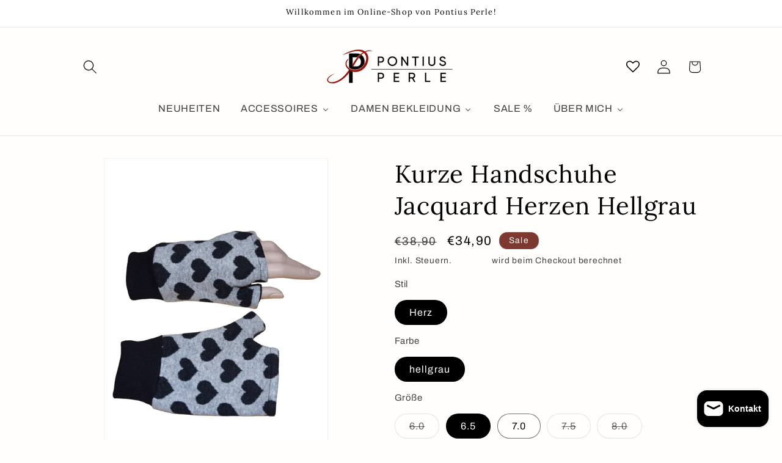

--- FILE ---
content_type: text/html; charset=utf-8
request_url: https://pontiusperle.de/products/kurze-handschuhe-jacquard-herzen
body_size: 47404
content:
<!doctype html>
<html class="js" lang="de">
  <head>
    <meta charset="utf-8">
    <meta http-equiv="X-UA-Compatible" content="IE=edge">
    <meta name="viewport" content="width=device-width,initial-scale=1">
    <meta name="theme-color" content="">
    <link rel="canonical" href="https://pontiusperle.de/products/kurze-handschuhe-jacquard-herzen"><link rel="icon" type="image/png" href="//pontiusperle.de/cdn/shop/files/PontiusPerle_Favicon-02_40ed9c84-e7b0-4f77-a180-cb40b8ad01c3.png?crop=center&height=32&v=1644247529&width=32"><link rel="preconnect" href="https://fonts.shopifycdn.com" crossorigin><title>
      Kurze Handschuhe Jacquard Herzen Hellgrau
 &ndash; Pontius Perle</title>

    
      <meta name="description" content="Handschuhe können in unzähligen Situationen benutzt werden, wodurch sie einen großen Vorteil gegenüber Handschuhen haben. Man behält die Funktionalität der Finger und muss nicht auf Wärme verzichten. Dadurch eignen sie sich perfekt für einen Winterspaziergang (egal ob mit oder ohne Kinder und Hund), einen Abend auf dem">
    

    

<meta property="og:site_name" content="Pontius Perle">
<meta property="og:url" content="https://pontiusperle.de/products/kurze-handschuhe-jacquard-herzen">
<meta property="og:title" content="Kurze Handschuhe Jacquard Herzen Hellgrau">
<meta property="og:type" content="product">
<meta property="og:description" content="Handschuhe können in unzähligen Situationen benutzt werden, wodurch sie einen großen Vorteil gegenüber Handschuhen haben. Man behält die Funktionalität der Finger und muss nicht auf Wärme verzichten. Dadurch eignen sie sich perfekt für einen Winterspaziergang (egal ob mit oder ohne Kinder und Hund), einen Abend auf dem"><meta property="og:image" content="http://pontiusperle.de/cdn/shop/files/13_af399251-07d0-4252-aa48-6e2535e89a9a.png?v=1701283213">
  <meta property="og:image:secure_url" content="https://pontiusperle.de/cdn/shop/files/13_af399251-07d0-4252-aa48-6e2535e89a9a.png?v=1701283213">
  <meta property="og:image:width" content="1200">
  <meta property="og:image:height" content="1800"><meta property="og:price:amount" content="34,90">
  <meta property="og:price:currency" content="EUR"><meta name="twitter:card" content="summary_large_image">
<meta name="twitter:title" content="Kurze Handschuhe Jacquard Herzen Hellgrau">
<meta name="twitter:description" content="Handschuhe können in unzähligen Situationen benutzt werden, wodurch sie einen großen Vorteil gegenüber Handschuhen haben. Man behält die Funktionalität der Finger und muss nicht auf Wärme verzichten. Dadurch eignen sie sich perfekt für einen Winterspaziergang (egal ob mit oder ohne Kinder und Hund), einen Abend auf dem">


    <script src="//pontiusperle.de/cdn/shop/t/21/assets/constants.js?v=132983761750457495441760876332" defer="defer"></script>
    <script src="//pontiusperle.de/cdn/shop/t/21/assets/pubsub.js?v=158357773527763999511760876332" defer="defer"></script>
    <script src="//pontiusperle.de/cdn/shop/t/21/assets/global.js?v=152862011079830610291760876332" defer="defer"></script>
    <script src="//pontiusperle.de/cdn/shop/t/21/assets/details-disclosure.js?v=13653116266235556501760876332" defer="defer"></script>
    <script src="//pontiusperle.de/cdn/shop/t/21/assets/details-modal.js?v=25581673532751508451760876332" defer="defer"></script>
    <script src="//pontiusperle.de/cdn/shop/t/21/assets/search-form.js?v=133129549252120666541760876332" defer="defer"></script><script>window.performance && window.performance.mark && window.performance.mark('shopify.content_for_header.start');</script><meta name="facebook-domain-verification" content="wpd0pblh4dnqthwiio55p1ezycqrzb">
<meta name="google-site-verification" content="FEhO-7kDPXZ1gWu_GxMko7O997PGo8-6Fe3jdnatkFc">
<meta id="shopify-digital-wallet" name="shopify-digital-wallet" content="/61868900592/digital_wallets/dialog">
<meta name="shopify-checkout-api-token" content="df5d230edc909f5ae185d607be2825ce">
<meta id="in-context-paypal-metadata" data-shop-id="61868900592" data-venmo-supported="false" data-environment="production" data-locale="de_DE" data-paypal-v4="true" data-currency="EUR">
<link rel="alternate" type="application/json+oembed" href="https://pontiusperle.de/products/kurze-handschuhe-jacquard-herzen.oembed">
<script async="async" src="/checkouts/internal/preloads.js?locale=de-DE"></script>
<script id="shopify-features" type="application/json">{"accessToken":"df5d230edc909f5ae185d607be2825ce","betas":["rich-media-storefront-analytics"],"domain":"pontiusperle.de","predictiveSearch":true,"shopId":61868900592,"locale":"de"}</script>
<script>var Shopify = Shopify || {};
Shopify.shop = "pontiusperle.myshopify.com";
Shopify.locale = "de";
Shopify.currency = {"active":"EUR","rate":"1.0"};
Shopify.country = "DE";
Shopify.theme = {"name":"Copy of Herbst\/Winter 2025+wishlist hero","id":188668150024,"schema_name":"Dawn","schema_version":"15.2.0","theme_store_id":887,"role":"main"};
Shopify.theme.handle = "null";
Shopify.theme.style = {"id":null,"handle":null};
Shopify.cdnHost = "pontiusperle.de/cdn";
Shopify.routes = Shopify.routes || {};
Shopify.routes.root = "/";</script>
<script type="module">!function(o){(o.Shopify=o.Shopify||{}).modules=!0}(window);</script>
<script>!function(o){function n(){var o=[];function n(){o.push(Array.prototype.slice.apply(arguments))}return n.q=o,n}var t=o.Shopify=o.Shopify||{};t.loadFeatures=n(),t.autoloadFeatures=n()}(window);</script>
<script id="shop-js-analytics" type="application/json">{"pageType":"product"}</script>
<script defer="defer" async type="module" src="//pontiusperle.de/cdn/shopifycloud/shop-js/modules/v2/client.init-shop-cart-sync_BH0MO3MH.de.esm.js"></script>
<script defer="defer" async type="module" src="//pontiusperle.de/cdn/shopifycloud/shop-js/modules/v2/chunk.common_BErAfWaM.esm.js"></script>
<script defer="defer" async type="module" src="//pontiusperle.de/cdn/shopifycloud/shop-js/modules/v2/chunk.modal_DqzNaksh.esm.js"></script>
<script type="module">
  await import("//pontiusperle.de/cdn/shopifycloud/shop-js/modules/v2/client.init-shop-cart-sync_BH0MO3MH.de.esm.js");
await import("//pontiusperle.de/cdn/shopifycloud/shop-js/modules/v2/chunk.common_BErAfWaM.esm.js");
await import("//pontiusperle.de/cdn/shopifycloud/shop-js/modules/v2/chunk.modal_DqzNaksh.esm.js");

  window.Shopify.SignInWithShop?.initShopCartSync?.({"fedCMEnabled":true,"windoidEnabled":true});

</script>
<script>(function() {
  var isLoaded = false;
  function asyncLoad() {
    if (isLoaded) return;
    isLoaded = true;
    var urls = ["https:\/\/cdnv2.mycustomizer.com\/s-scripts\/front.js.gz?shop=pontiusperle.myshopify.com","https:\/\/cdn-bundler.nice-team.net\/app\/js\/bundler.js?shop=pontiusperle.myshopify.com","https:\/\/sizechart.apps.avada.io\/scripttag\/avada-size-chart.min.js?shop=pontiusperle.myshopify.com","https:\/\/quote.storeify.app\/js\/frontend\/scripttag.js?shop=pontiusperle.myshopify.com","https:\/\/wishlisthero-assets.revampco.com\/store-front\/bundle2.js?shop=pontiusperle.myshopify.com","\/\/www.powr.io\/powr.js?powr-token=pontiusperle.myshopify.com\u0026external-type=shopify\u0026shop=pontiusperle.myshopify.com","https:\/\/api.fastbundle.co\/scripts\/src.js?shop=pontiusperle.myshopify.com","https:\/\/api.fastbundle.co\/scripts\/script_tag.js?shop=pontiusperle.myshopify.com","https:\/\/storage.nfcube.com\/instafeed-be17ef5f0f181c43bb20cdc70aaa0484.js?shop=pontiusperle.myshopify.com","https:\/\/cdn5.hextom.com\/js\/vimotia.js?shop=pontiusperle.myshopify.com","\/\/cdn.shopify.com\/proxy\/0a863c10172701c085d84d019613f9ab2ab1a6ea32a2ef5ce0eb9cb6d0050d6e\/bucket.useifsapp.com\/theme-files-min\/js\/ifs-script-tag-min.js?v=2\u0026shop=pontiusperle.myshopify.com\u0026sp-cache-control=cHVibGljLCBtYXgtYWdlPTkwMA","https:\/\/s3.eu-west-1.amazonaws.com\/production-klarna-il-shopify-osm\/0b7fe7c4a98ef8166eeafee767bc667686567a25\/pontiusperle.myshopify.com-1761499022804.js?shop=pontiusperle.myshopify.com"];
    for (var i = 0; i < urls.length; i++) {
      var s = document.createElement('script');
      s.type = 'text/javascript';
      s.async = true;
      s.src = urls[i];
      var x = document.getElementsByTagName('script')[0];
      x.parentNode.insertBefore(s, x);
    }
  };
  if(window.attachEvent) {
    window.attachEvent('onload', asyncLoad);
  } else {
    window.addEventListener('load', asyncLoad, false);
  }
})();</script>
<script id="__st">var __st={"a":61868900592,"offset":3600,"reqid":"d4e248f5-3e61-42b8-882f-c1b24b5952b9-1769902705","pageurl":"pontiusperle.de\/products\/kurze-handschuhe-jacquard-herzen","u":"91b36a313f10","p":"product","rtyp":"product","rid":8375750689032};</script>
<script>window.ShopifyPaypalV4VisibilityTracking = true;</script>
<script id="captcha-bootstrap">!function(){'use strict';const t='contact',e='account',n='new_comment',o=[[t,t],['blogs',n],['comments',n],[t,'customer']],c=[[e,'customer_login'],[e,'guest_login'],[e,'recover_customer_password'],[e,'create_customer']],r=t=>t.map((([t,e])=>`form[action*='/${t}']:not([data-nocaptcha='true']) input[name='form_type'][value='${e}']`)).join(','),a=t=>()=>t?[...document.querySelectorAll(t)].map((t=>t.form)):[];function s(){const t=[...o],e=r(t);return a(e)}const i='password',u='form_key',d=['recaptcha-v3-token','g-recaptcha-response','h-captcha-response',i],f=()=>{try{return window.sessionStorage}catch{return}},m='__shopify_v',_=t=>t.elements[u];function p(t,e,n=!1){try{const o=window.sessionStorage,c=JSON.parse(o.getItem(e)),{data:r}=function(t){const{data:e,action:n}=t;return t[m]||n?{data:e,action:n}:{data:t,action:n}}(c);for(const[e,n]of Object.entries(r))t.elements[e]&&(t.elements[e].value=n);n&&o.removeItem(e)}catch(o){console.error('form repopulation failed',{error:o})}}const l='form_type',E='cptcha';function T(t){t.dataset[E]=!0}const w=window,h=w.document,L='Shopify',v='ce_forms',y='captcha';let A=!1;((t,e)=>{const n=(g='f06e6c50-85a8-45c8-87d0-21a2b65856fe',I='https://cdn.shopify.com/shopifycloud/storefront-forms-hcaptcha/ce_storefront_forms_captcha_hcaptcha.v1.5.2.iife.js',D={infoText:'Durch hCaptcha geschützt',privacyText:'Datenschutz',termsText:'Allgemeine Geschäftsbedingungen'},(t,e,n)=>{const o=w[L][v],c=o.bindForm;if(c)return c(t,g,e,D).then(n);var r;o.q.push([[t,g,e,D],n]),r=I,A||(h.body.append(Object.assign(h.createElement('script'),{id:'captcha-provider',async:!0,src:r})),A=!0)});var g,I,D;w[L]=w[L]||{},w[L][v]=w[L][v]||{},w[L][v].q=[],w[L][y]=w[L][y]||{},w[L][y].protect=function(t,e){n(t,void 0,e),T(t)},Object.freeze(w[L][y]),function(t,e,n,w,h,L){const[v,y,A,g]=function(t,e,n){const i=e?o:[],u=t?c:[],d=[...i,...u],f=r(d),m=r(i),_=r(d.filter((([t,e])=>n.includes(e))));return[a(f),a(m),a(_),s()]}(w,h,L),I=t=>{const e=t.target;return e instanceof HTMLFormElement?e:e&&e.form},D=t=>v().includes(t);t.addEventListener('submit',(t=>{const e=I(t);if(!e)return;const n=D(e)&&!e.dataset.hcaptchaBound&&!e.dataset.recaptchaBound,o=_(e),c=g().includes(e)&&(!o||!o.value);(n||c)&&t.preventDefault(),c&&!n&&(function(t){try{if(!f())return;!function(t){const e=f();if(!e)return;const n=_(t);if(!n)return;const o=n.value;o&&e.removeItem(o)}(t);const e=Array.from(Array(32),(()=>Math.random().toString(36)[2])).join('');!function(t,e){_(t)||t.append(Object.assign(document.createElement('input'),{type:'hidden',name:u})),t.elements[u].value=e}(t,e),function(t,e){const n=f();if(!n)return;const o=[...t.querySelectorAll(`input[type='${i}']`)].map((({name:t})=>t)),c=[...d,...o],r={};for(const[a,s]of new FormData(t).entries())c.includes(a)||(r[a]=s);n.setItem(e,JSON.stringify({[m]:1,action:t.action,data:r}))}(t,e)}catch(e){console.error('failed to persist form',e)}}(e),e.submit())}));const S=(t,e)=>{t&&!t.dataset[E]&&(n(t,e.some((e=>e===t))),T(t))};for(const o of['focusin','change'])t.addEventListener(o,(t=>{const e=I(t);D(e)&&S(e,y())}));const B=e.get('form_key'),M=e.get(l),P=B&&M;t.addEventListener('DOMContentLoaded',(()=>{const t=y();if(P)for(const e of t)e.elements[l].value===M&&p(e,B);[...new Set([...A(),...v().filter((t=>'true'===t.dataset.shopifyCaptcha))])].forEach((e=>S(e,t)))}))}(h,new URLSearchParams(w.location.search),n,t,e,['guest_login'])})(!0,!0)}();</script>
<script integrity="sha256-4kQ18oKyAcykRKYeNunJcIwy7WH5gtpwJnB7kiuLZ1E=" data-source-attribution="shopify.loadfeatures" defer="defer" src="//pontiusperle.de/cdn/shopifycloud/storefront/assets/storefront/load_feature-a0a9edcb.js" crossorigin="anonymous"></script>
<script data-source-attribution="shopify.dynamic_checkout.dynamic.init">var Shopify=Shopify||{};Shopify.PaymentButton=Shopify.PaymentButton||{isStorefrontPortableWallets:!0,init:function(){window.Shopify.PaymentButton.init=function(){};var t=document.createElement("script");t.src="https://pontiusperle.de/cdn/shopifycloud/portable-wallets/latest/portable-wallets.de.js",t.type="module",document.head.appendChild(t)}};
</script>
<script data-source-attribution="shopify.dynamic_checkout.buyer_consent">
  function portableWalletsHideBuyerConsent(e){var t=document.getElementById("shopify-buyer-consent"),n=document.getElementById("shopify-subscription-policy-button");t&&n&&(t.classList.add("hidden"),t.setAttribute("aria-hidden","true"),n.removeEventListener("click",e))}function portableWalletsShowBuyerConsent(e){var t=document.getElementById("shopify-buyer-consent"),n=document.getElementById("shopify-subscription-policy-button");t&&n&&(t.classList.remove("hidden"),t.removeAttribute("aria-hidden"),n.addEventListener("click",e))}window.Shopify?.PaymentButton&&(window.Shopify.PaymentButton.hideBuyerConsent=portableWalletsHideBuyerConsent,window.Shopify.PaymentButton.showBuyerConsent=portableWalletsShowBuyerConsent);
</script>
<script data-source-attribution="shopify.dynamic_checkout.cart.bootstrap">document.addEventListener("DOMContentLoaded",(function(){function t(){return document.querySelector("shopify-accelerated-checkout-cart, shopify-accelerated-checkout")}if(t())Shopify.PaymentButton.init();else{new MutationObserver((function(e,n){t()&&(Shopify.PaymentButton.init(),n.disconnect())})).observe(document.body,{childList:!0,subtree:!0})}}));
</script>
<link id="shopify-accelerated-checkout-styles" rel="stylesheet" media="screen" href="https://pontiusperle.de/cdn/shopifycloud/portable-wallets/latest/accelerated-checkout-backwards-compat.css" crossorigin="anonymous">
<style id="shopify-accelerated-checkout-cart">
        #shopify-buyer-consent {
  margin-top: 1em;
  display: inline-block;
  width: 100%;
}

#shopify-buyer-consent.hidden {
  display: none;
}

#shopify-subscription-policy-button {
  background: none;
  border: none;
  padding: 0;
  text-decoration: underline;
  font-size: inherit;
  cursor: pointer;
}

#shopify-subscription-policy-button::before {
  box-shadow: none;
}

      </style>
<script id="sections-script" data-sections="header" defer="defer" src="//pontiusperle.de/cdn/shop/t/21/compiled_assets/scripts.js?v=3825"></script>
<script>window.performance && window.performance.mark && window.performance.mark('shopify.content_for_header.end');</script>


    <style data-shopify>
      @font-face {
  font-family: Archivo;
  font-weight: 400;
  font-style: normal;
  font-display: swap;
  src: url("//pontiusperle.de/cdn/fonts/archivo/archivo_n4.dc8d917cc69af0a65ae04d01fd8eeab28a3573c9.woff2") format("woff2"),
       url("//pontiusperle.de/cdn/fonts/archivo/archivo_n4.bd6b9c34fdb81d7646836be8065ce3c80a2cc984.woff") format("woff");
}

      @font-face {
  font-family: Archivo;
  font-weight: 700;
  font-style: normal;
  font-display: swap;
  src: url("//pontiusperle.de/cdn/fonts/archivo/archivo_n7.651b020b3543640c100112be6f1c1b8e816c7f13.woff2") format("woff2"),
       url("//pontiusperle.de/cdn/fonts/archivo/archivo_n7.7e9106d320e6594976a7dcb57957f3e712e83c96.woff") format("woff");
}

      @font-face {
  font-family: Archivo;
  font-weight: 400;
  font-style: italic;
  font-display: swap;
  src: url("//pontiusperle.de/cdn/fonts/archivo/archivo_i4.37d8c4e02dc4f8e8b559f47082eb24a5c48c2908.woff2") format("woff2"),
       url("//pontiusperle.de/cdn/fonts/archivo/archivo_i4.839d35d75c605237591e73815270f86ab696602c.woff") format("woff");
}

      @font-face {
  font-family: Archivo;
  font-weight: 700;
  font-style: italic;
  font-display: swap;
  src: url("//pontiusperle.de/cdn/fonts/archivo/archivo_i7.3dc798c6f261b8341dd97dd5c78d97d457c63517.woff2") format("woff2"),
       url("//pontiusperle.de/cdn/fonts/archivo/archivo_i7.3b65e9d326e7379bd5f15bcb927c5d533d950ff6.woff") format("woff");
}

      @font-face {
  font-family: Lora;
  font-weight: 400;
  font-style: normal;
  font-display: swap;
  src: url("//pontiusperle.de/cdn/fonts/lora/lora_n4.9a60cb39eff3bfbc472bac5b3c5c4d7c878f0a8d.woff2") format("woff2"),
       url("//pontiusperle.de/cdn/fonts/lora/lora_n4.4d935d2630ceaf34d2e494106075f8d9f1257d25.woff") format("woff");
}


      
        :root,
        .color-scheme-1 {
          --color-background: 255,254,253;
        
          --gradient-background: #fffefd;
        

        

        --color-foreground: 0,0,0;
        --color-background-contrast: 255,190,126;
        --color-shadow: 243,243,243;
        --color-button: 0,0,0;
        --color-button-text: 255,255,255;
        --color-secondary-button: 255,254,253;
        --color-secondary-button-text: 255,254,253;
        --color-link: 255,254,253;
        --color-badge-foreground: 0,0,0;
        --color-badge-background: 255,254,253;
        --color-badge-border: 0,0,0;
        --payment-terms-background-color: rgb(255 254 253);
      }
      
        
        .color-scheme-2 {
          --color-background: 255,255,255;
        
          --gradient-background: #ffffff;
        

        

        --color-foreground: 0,0,0;
        --color-background-contrast: 191,191,191;
        --color-shadow: 255,255,255;
        --color-button: 93,78,75;
        --color-button-text: 188,23,23;
        --color-secondary-button: 255,255,255;
        --color-secondary-button-text: 194,142,109;
        --color-link: 194,142,109;
        --color-badge-foreground: 0,0,0;
        --color-badge-background: 255,255,255;
        --color-badge-border: 0,0,0;
        --payment-terms-background-color: rgb(255 255 255);
      }
      
        
        .color-scheme-3 {
          --color-background: 188,23,23;
        
          --gradient-background: #bc1717;
        

        

        --color-foreground: 255,255,255;
        --color-background-contrast: 74,9,9;
        --color-shadow: 18,18,18;
        --color-button: 255,255,255;
        --color-button-text: 0,0,0;
        --color-secondary-button: 188,23,23;
        --color-secondary-button-text: 255,255,255;
        --color-link: 255,255,255;
        --color-badge-foreground: 255,255,255;
        --color-badge-background: 188,23,23;
        --color-badge-border: 255,255,255;
        --payment-terms-background-color: rgb(188 23 23);
      }
      
        
        .color-scheme-4 {
          --color-background: 93,78,75;
        
          --gradient-background: #5d4e4b;
        

        

        --color-foreground: 255,254,253;
        --color-background-contrast: 22,19,18;
        --color-shadow: 255,255,255;
        --color-button: 255,254,253;
        --color-button-text: 255,255,255;
        --color-secondary-button: 93,78,75;
        --color-secondary-button-text: 255,254,253;
        --color-link: 255,254,253;
        --color-badge-foreground: 255,254,253;
        --color-badge-background: 93,78,75;
        --color-badge-border: 255,254,253;
        --payment-terms-background-color: rgb(93 78 75);
      }
      
        
        .color-scheme-5 {
          --color-background: 0,0,0;
        
          --gradient-background: #000000;
        

        

        --color-foreground: 255,254,253;
        --color-background-contrast: 128,128,128;
        --color-shadow: 18,18,18;
        --color-button: 243,243,243;
        --color-button-text: 0,0,0;
        --color-secondary-button: 0,0,0;
        --color-secondary-button-text: 18,18,18;
        --color-link: 18,18,18;
        --color-badge-foreground: 255,254,253;
        --color-badge-background: 0,0,0;
        --color-badge-border: 255,254,253;
        --payment-terms-background-color: rgb(0 0 0);
      }
      
        
        .color-scheme-85de92ef-51dc-4105-8006-b338e272df93 {
          --color-background: 0,0,0;
        
          --gradient-background: #000000;
        

        

        --color-foreground: 0,0,0;
        --color-background-contrast: 128,128,128;
        --color-shadow: 188,23,23;
        --color-button: 18,18,18;
        --color-button-text: 255,255,255;
        --color-secondary-button: 0,0,0;
        --color-secondary-button-text: 18,18,18;
        --color-link: 18,18,18;
        --color-badge-foreground: 0,0,0;
        --color-badge-background: 0,0,0;
        --color-badge-border: 0,0,0;
        --payment-terms-background-color: rgb(0 0 0);
      }
      
        
        .color-scheme-e7fc172b-6c43-4e3e-81d4-c84e25e51ec9 {
          --color-background: 255,213,174;
        
          --gradient-background: #ffd5ae;
        

        

        --color-foreground: 0,0,0;
        --color-background-contrast: 255,147,47;
        --color-shadow: 243,243,243;
        --color-button: 93,78,75;
        --color-button-text: 243,243,243;
        --color-secondary-button: 255,213,174;
        --color-secondary-button-text: 243,243,243;
        --color-link: 243,243,243;
        --color-badge-foreground: 0,0,0;
        --color-badge-background: 255,213,174;
        --color-badge-border: 0,0,0;
        --payment-terms-background-color: rgb(255 213 174);
      }
      
        
        .color-scheme-8eddb18d-b1ac-495d-8d32-25dd11ef9074 {
          --color-background: 218,199,181;
        
          --gradient-background: #dac7b5;
        

        

        --color-foreground: 0,0,0;
        --color-background-contrast: 176,135,96;
        --color-shadow: 255,213,174;
        --color-button: 255,213,174;
        --color-button-text: 18,18,18;
        --color-secondary-button: 218,199,181;
        --color-secondary-button-text: 93,78,75;
        --color-link: 93,78,75;
        --color-badge-foreground: 0,0,0;
        --color-badge-background: 218,199,181;
        --color-badge-border: 0,0,0;
        --payment-terms-background-color: rgb(218 199 181);
      }
      
        
        .color-scheme-3def6a6a-d9c0-4724-9e69-420cd5199361 {
          --color-background: 219,170,141;
        
          --gradient-background: #dbaa8d;
        

        

        --color-foreground: 0,0,0;
        --color-background-contrast: 177,101,56;
        --color-shadow: 219,83,6;
        --color-button: 255,254,253;
        --color-button-text: 0,0,0;
        --color-secondary-button: 219,170,141;
        --color-secondary-button-text: 255,254,253;
        --color-link: 255,254,253;
        --color-badge-foreground: 0,0,0;
        --color-badge-background: 219,170,141;
        --color-badge-border: 0,0,0;
        --payment-terms-background-color: rgb(219 170 141);
      }
      
        
        .color-scheme-9bdc251d-d206-4c0d-8359-1c31df91e983 {
          --color-background: 125,56,48;
        
          --gradient-background: #7d3830;
        

        

        --color-foreground: 255,254,253;
        --color-background-contrast: 33,15,13;
        --color-shadow: 219,83,6;
        --color-button: 255,254,253;
        --color-button-text: 0,0,0;
        --color-secondary-button: 125,56,48;
        --color-secondary-button-text: 255,254,253;
        --color-link: 255,254,253;
        --color-badge-foreground: 255,254,253;
        --color-badge-background: 125,56,48;
        --color-badge-border: 255,254,253;
        --payment-terms-background-color: rgb(125 56 48);
      }
      
        
        .color-scheme-e0458cab-022c-4be1-b962-8b7a9e40b5c7 {
          --color-background: 219,83,6;
        
          --gradient-background: linear-gradient(86deg, rgba(194, 142, 109, 1) 2%, rgba(219, 83, 6, 1) 100%);
        

        

        --color-foreground: 255,254,253;
        --color-background-contrast: 95,36,3;
        --color-shadow: 219,170,141;
        --color-button: 125,56,48;
        --color-button-text: 255,255,255;
        --color-secondary-button: 219,83,6;
        --color-secondary-button-text: 255,254,253;
        --color-link: 255,254,253;
        --color-badge-foreground: 255,254,253;
        --color-badge-background: 219,83,6;
        --color-badge-border: 255,254,253;
        --payment-terms-background-color: rgb(219 83 6);
      }
      
        
        .color-scheme-81a9a434-0514-4441-9171-7d62189a0e0e {
          --color-background: 255,254,253;
        
          --gradient-background: #fffefd;
        

        

        --color-foreground: 0,0,0;
        --color-background-contrast: 255,190,126;
        --color-shadow: 219,83,6;
        --color-button: 0,0,0;
        --color-button-text: 255,254,253;
        --color-secondary-button: 255,254,253;
        --color-secondary-button-text: 219,83,6;
        --color-link: 219,83,6;
        --color-badge-foreground: 0,0,0;
        --color-badge-background: 255,254,253;
        --color-badge-border: 0,0,0;
        --payment-terms-background-color: rgb(255 254 253);
      }
      

      body, .color-scheme-1, .color-scheme-2, .color-scheme-3, .color-scheme-4, .color-scheme-5, .color-scheme-85de92ef-51dc-4105-8006-b338e272df93, .color-scheme-e7fc172b-6c43-4e3e-81d4-c84e25e51ec9, .color-scheme-8eddb18d-b1ac-495d-8d32-25dd11ef9074, .color-scheme-3def6a6a-d9c0-4724-9e69-420cd5199361, .color-scheme-9bdc251d-d206-4c0d-8359-1c31df91e983, .color-scheme-e0458cab-022c-4be1-b962-8b7a9e40b5c7, .color-scheme-81a9a434-0514-4441-9171-7d62189a0e0e {
        color: rgba(var(--color-foreground), 0.75);
        background-color: rgb(var(--color-background));
      }

      :root {
        --font-body-family: Archivo, sans-serif;
        --font-body-style: normal;
        --font-body-weight: 400;
        --font-body-weight-bold: 700;

        --font-heading-family: Lora, serif;
        --font-heading-style: normal;
        --font-heading-weight: 400;

        --font-body-scale: 1.15;
        --font-heading-scale: 0.8695652173913043;

        --media-padding: px;
        --media-border-opacity: 0.05;
        --media-border-width: 1px;
        --media-radius: 0px;
        --media-shadow-opacity: 0.0;
        --media-shadow-horizontal-offset: 0px;
        --media-shadow-vertical-offset: 0px;
        --media-shadow-blur-radius: 0px;
        --media-shadow-visible: 0;

        --page-width: 100rem;
        --page-width-margin: 0rem;

        --product-card-image-padding: 0.0rem;
        --product-card-corner-radius: 0.0rem;
        --product-card-text-alignment: left;
        --product-card-border-width: 0.0rem;
        --product-card-border-opacity: 0.0;
        --product-card-shadow-opacity: 0.1;
        --product-card-shadow-visible: 1;
        --product-card-shadow-horizontal-offset: 0.0rem;
        --product-card-shadow-vertical-offset: 0.0rem;
        --product-card-shadow-blur-radius: 0.0rem;

        --collection-card-image-padding: 0.0rem;
        --collection-card-corner-radius: 0.0rem;
        --collection-card-text-alignment: left;
        --collection-card-border-width: 0.0rem;
        --collection-card-border-opacity: 0.0;
        --collection-card-shadow-opacity: 0.1;
        --collection-card-shadow-visible: 1;
        --collection-card-shadow-horizontal-offset: 0.0rem;
        --collection-card-shadow-vertical-offset: 0.0rem;
        --collection-card-shadow-blur-radius: 0.0rem;

        --blog-card-image-padding: 0.0rem;
        --blog-card-corner-radius: 0.0rem;
        --blog-card-text-alignment: left;
        --blog-card-border-width: 0.0rem;
        --blog-card-border-opacity: 0.0;
        --blog-card-shadow-opacity: 0.1;
        --blog-card-shadow-visible: 1;
        --blog-card-shadow-horizontal-offset: 0.0rem;
        --blog-card-shadow-vertical-offset: 0.0rem;
        --blog-card-shadow-blur-radius: 0.0rem;

        --badge-corner-radius: 4.0rem;

        --popup-border-width: 1px;
        --popup-border-opacity: 0.1;
        --popup-corner-radius: 0px;
        --popup-shadow-opacity: 0.0;
        --popup-shadow-horizontal-offset: 0px;
        --popup-shadow-vertical-offset: 0px;
        --popup-shadow-blur-radius: 0px;

        --drawer-border-width: 1px;
        --drawer-border-opacity: 0.1;
        --drawer-shadow-opacity: 0.0;
        --drawer-shadow-horizontal-offset: 0px;
        --drawer-shadow-vertical-offset: 0px;
        --drawer-shadow-blur-radius: 0px;

        --spacing-sections-desktop: 0px;
        --spacing-sections-mobile: 0px;

        --grid-desktop-vertical-spacing: 8px;
        --grid-desktop-horizontal-spacing: 8px;
        --grid-mobile-vertical-spacing: 4px;
        --grid-mobile-horizontal-spacing: 4px;

        --text-boxes-border-opacity: 0.0;
        --text-boxes-border-width: 0px;
        --text-boxes-radius: 0px;
        --text-boxes-shadow-opacity: 0.0;
        --text-boxes-shadow-visible: 0;
        --text-boxes-shadow-horizontal-offset: 0px;
        --text-boxes-shadow-vertical-offset: 0px;
        --text-boxes-shadow-blur-radius: 0px;

        --buttons-radius: 0px;
        --buttons-radius-outset: 0px;
        --buttons-border-width: 3px;
        --buttons-border-opacity: 1.0;
        --buttons-shadow-opacity: 0.85;
        --buttons-shadow-visible: 1;
        --buttons-shadow-horizontal-offset: 12px;
        --buttons-shadow-vertical-offset: 12px;
        --buttons-shadow-blur-radius: 0px;
        --buttons-border-offset: 0.3px;

        --inputs-radius: 0px;
        --inputs-border-width: 1px;
        --inputs-border-opacity: 0.55;
        --inputs-shadow-opacity: 0.0;
        --inputs-shadow-horizontal-offset: 0px;
        --inputs-margin-offset: 0px;
        --inputs-shadow-vertical-offset: 0px;
        --inputs-shadow-blur-radius: 0px;
        --inputs-radius-outset: 0px;

        --variant-pills-radius: 40px;
        --variant-pills-border-width: 1px;
        --variant-pills-border-opacity: 0.55;
        --variant-pills-shadow-opacity: 0.0;
        --variant-pills-shadow-horizontal-offset: 0px;
        --variant-pills-shadow-vertical-offset: 0px;
        --variant-pills-shadow-blur-radius: 0px;
      }

      *,
      *::before,
      *::after {
        box-sizing: inherit;
      }

      html {
        box-sizing: border-box;
        font-size: calc(var(--font-body-scale) * 62.5%);
        height: 100%;
      }

      body {
        display: grid;
        grid-template-rows: auto auto 1fr auto;
        grid-template-columns: 100%;
        min-height: 100%;
        margin: 0;
        font-size: 1.5rem;
        letter-spacing: 0.06rem;
        line-height: calc(1 + 0.8 / var(--font-body-scale));
        font-family: var(--font-body-family);
        font-style: var(--font-body-style);
        font-weight: var(--font-body-weight);
      }

      @media screen and (min-width: 750px) {
        body {
          font-size: 1.6rem;
        }
      }
    </style>

    <link href="//pontiusperle.de/cdn/shop/t/21/assets/base.css?v=159841507637079171801760876332" rel="stylesheet" type="text/css" media="all" />
    <link rel="stylesheet" href="//pontiusperle.de/cdn/shop/t/21/assets/component-cart-items.css?v=123238115697927560811760876332" media="print" onload="this.media='all'">
      <link rel="preload" as="font" href="//pontiusperle.de/cdn/fonts/archivo/archivo_n4.dc8d917cc69af0a65ae04d01fd8eeab28a3573c9.woff2" type="font/woff2" crossorigin>
      

      <link rel="preload" as="font" href="//pontiusperle.de/cdn/fonts/lora/lora_n4.9a60cb39eff3bfbc472bac5b3c5c4d7c878f0a8d.woff2" type="font/woff2" crossorigin>
      
<link
        rel="stylesheet"
        href="//pontiusperle.de/cdn/shop/t/21/assets/component-predictive-search.css?v=118923337488134913561760876332"
        media="print"
        onload="this.media='all'"
      ><script>
      if (Shopify.designMode) {
        document.documentElement.classList.add('shopify-design-mode');
      }
    </script>
  <!-- BEGIN app block: shopify://apps/yotpo-product-reviews/blocks/settings/eb7dfd7d-db44-4334-bc49-c893b51b36cf -->


  <script type="text/javascript" src="https://cdn-widgetsrepository.yotpo.com/v1/loader/UTfWhjsnKQmYhMnLuW1ADpqLweeMM4pmwosWMvIm?languageCode=de" async></script>



  
<!-- END app block --><!-- BEGIN app block: shopify://apps/buddha-mega-menu-navigation/blocks/megamenu/dbb4ce56-bf86-4830-9b3d-16efbef51c6f -->
<script>
        var productImageAndPrice = [],
            collectionImages = [],
            articleImages = [],
            mmLivIcons = false,
            mmFlipClock = false,
            mmFixesUseJquery = false,
            mmNumMMI = 5,
            mmSchemaTranslation = {"shopLocale":"de","enabled":true,"menuStrings":[],"additional":{"de":{"Add to cart":"In den Warenkorb","Sold out":"Ausverkauft","Title":"ZUM WARENKORB HINZUGEF\u00dcGT","Out of Stock Title":"AUSVERKAUFT","View Cart":"WARENKORB ANSEHEN","NEW":"NEU","SALE":"SALE","HOT":"COOL"}}},
            mmMenuStrings =  [] ,
            mmShopLocale = "de",
            mmShopLocaleCollectionsRoute = "/collections",
            mmSchemaDesignJSON = [{"action":"menu-select","value":"mm-automatic"},{"action":"design","setting":"font_family","value":"Default"},{"action":"design","setting":"font_size","value":"13px"},{"action":"design","setting":"text_color","value":"#222222"},{"action":"design","setting":"link_hover_color","value":"#0da19a"},{"action":"design","setting":"link_color","value":"#4e4e4e"},{"action":"design","setting":"background_hover_color","value":"#f9f9f9"},{"action":"design","setting":"background_color","value":"#ffffff"},{"action":"design","setting":"price_color","value":"#0da19a"},{"action":"design","setting":"contact_right_btn_text_color","value":"#ffffff"},{"action":"design","setting":"contact_right_btn_bg_color","value":"#3A3A3A"},{"action":"design","setting":"contact_left_bg_color","value":"#3A3A3A"},{"action":"design","setting":"contact_left_alt_color","value":"#CCCCCC"},{"action":"design","setting":"contact_left_text_color","value":"#f1f1f0"},{"action":"design","setting":"addtocart_enable","value":"true"},{"action":"design","setting":"addtocart_text_color","value":"#333333"},{"action":"design","setting":"addtocart_background_color","value":"#ffffff"},{"action":"design","setting":"addtocart_text_hover_color","value":"#ffffff"},{"action":"design","setting":"addtocart_background_hover_color","value":"#0da19a"},{"action":"design","setting":"countdown_color","value":"#ffffff"},{"action":"design","setting":"countdown_background_color","value":"#333333"},{"action":"design","setting":"vertical_font_family","value":"Default"},{"action":"design","setting":"vertical_font_size","value":"13px"},{"action":"design","setting":"vertical_text_color","value":"#ffffff"},{"action":"design","setting":"vertical_link_color","value":"#ffffff"},{"action":"design","setting":"vertical_link_hover_color","value":"#ffffff"},{"action":"design","setting":"vertical_price_color","value":"#ffffff"},{"action":"design","setting":"vertical_contact_right_btn_text_color","value":"#ffffff"},{"action":"design","setting":"vertical_addtocart_enable","value":"true"},{"action":"design","setting":"vertical_addtocart_text_color","value":"#ffffff"},{"action":"design","setting":"vertical_countdown_color","value":"#ffffff"},{"action":"design","setting":"vertical_countdown_background_color","value":"#333333"},{"action":"design","setting":"vertical_background_color","value":"#017b86"},{"action":"design","setting":"vertical_addtocart_background_color","value":"#333333"},{"action":"design","setting":"vertical_contact_right_btn_bg_color","value":"#333333"},{"action":"design","setting":"vertical_contact_left_alt_color","value":"#333333"}],
            mmDomChangeSkipUl = "",
            buddhaMegaMenuShop = "pontiusperle.myshopify.com",
            mmWireframeCompression = "0",
            mmExtensionAssetUrl = "https://cdn.shopify.com/extensions/019abe06-4a3f-7763-88da-170e1b54169b/mega-menu-151/assets/";var bestSellersHTML = '';var newestProductsHTML = '';/* get link lists api */
        var linkLists={"main-menu" : {"title":"Hauptmenü", "items":["/collections","/pages/massanfertigung","/collections/abendgarderobe","/pages/contact","/pages/uber-mich","/blogs/news",]},"footer" : {"title":"Fußzeilenmenü", "items":["/collections/damen-kollektion","/collections/accessoires","/pages/contact","/blogs/news",]},"seitenleistenmen" : {"title":"Seitenleistenmenü", "items":["/collections/damen-kollektion","/collections/kleider","/collections/jacken","/collections/handschuhe","/collections/abendgarderobe",]},"sidebar" : {"title":"Top Auswahl", "items":["/products/bamboo-t-shirt-herren","/products/bamboo-t-shirt-schulterfrei","/products/fledermausarmel-pullover-creme","/products/dreiecksloop-uni-damen","/products/musselintuch-dreieck","/products/musselintuch-quadrat","/products/musselintuch-parallelogramm","/products/schulterwarmer-jersey-sterne-1","/products/longshirt-mit-halbrundem-ausschnitt","/products/u-boot-ausschnitt-long-design-strickpullover",]},"rechtliches" : {"title":"Rechtliches", "items":["/pages/impressum","/pages/datenschutz","/pages/widerrufsbelehrung","/pages/allgemeine-geschaftsbedingungen",]},"hilfe" : {"title":"Hilfe", "items":["/pages/contact","/pages/faq","/pages/versandbedingungen",]},"customer-account-main-menu" : {"title":"Hauptmenü des Kundenkontos", "items":["/","https://shopify.com/61868900592/account/orders?locale=de&amp;region_country=DE","/",]},};/*ENDPARSE*/

        linkLists["force-mega-menu"]={};linkLists["force-mega-menu"].title="Dawn Theme - Mega Menu";linkLists["force-mega-menu"].items=[1];

        /* set product prices *//* get the collection images *//* get the article images *//* customer fixes */
        var mmThemeFixesBefore = function(){ if (selectedMenu=="force-mega-menu" && tempMenuObject.u.matches(".menu-drawer__navigation > .list-menu")) { tempMenuObject.forceMenu = true; tempMenuObject.liClasses = ""; tempMenuObject.aClasses = "menu-drawer__menu-item list-menu__item link link--text focus-inset"; tempMenuObject.liItems = tempMenuObject.u.children; } else if (selectedMenu=="force-mega-menu" && tempMenuObject.u.matches("nav > .list-menu")) { tempMenuObject.forceMenu = true; tempMenuObject.liClasses = ""; tempMenuObject.aClasses = "header__menu-item list-menu__item link link--text focus-inset"; tempMenuObject.liItems = tempMenuObject.u.children; } mmAddStyle(" .search-modal.modal__content {z-index: 1001;} .buddha-menu-item .header__menu-item:hover span{text-decoration: none !important;} ", "themeScript"); }; 
        

        var mmWireframe = {"html" : "<li role=\"none\" class=\"buddha-menu-item\" itemId=\"cTESM\"  ><a data-href=\"/collections/neue-produkte\" href=\"/collections/neue-produkte\" aria-label=\"NEUHEITEN\" data-no-instant=\"\" onclick=\"mmGoToPage(this, event); return false;\" role=\"menuitem\"  ><span class=\"mm-title\">NEUHEITEN</span></a></li><li role=\"none\" class=\"buddha-menu-item\" itemId=\"vmAZR\"  ><a data-href=\"/collections/accessoires\" href=\"/collections/accessoires\" aria-label=\"ACCESSOIRES\" data-no-instant=\"\" onclick=\"mmGoToPage(this, event); return false;\" role=\"menuitem\"  ><span class=\"mm-title\">ACCESSOIRES</span><i class=\"mm-arrow mm-angle-down\" aria-hidden=\"true\"></i><span class=\"toggle-menu-btn\" style=\"display:none;\" title=\"Toggle menu\" onclick=\"return toggleSubmenu(this)\"><span class=\"mm-arrow-icon\"><span class=\"bar-one\"></span><span class=\"bar-two\"></span></span></span></a><ul class=\"mm-submenu tree  small mm-last-level\" role=\"menu\"><li data-href=\"/collections/handytasche\" href=\"/collections/handytasche\" aria-label=\"Handytasche\" data-no-instant=\"\" onclick=\"mmGoToPage(this, event); return false;\" role=\"menuitem\"  ><a data-href=\"/collections/handytasche\" href=\"/collections/handytasche\" aria-label=\"Handytasche\" data-no-instant=\"\" onclick=\"mmGoToPage(this, event); return false;\" role=\"menuitem\"  ><span class=\"mm-title\">Handytasche</span></a></li><li data-href=\"/collections/tasche-1\" href=\"/collections/tasche-1\" aria-label=\"Einkaufsbeutel\" data-no-instant=\"\" onclick=\"mmGoToPage(this, event); return false;\" role=\"menuitem\"  ><a data-href=\"/collections/tasche-1\" href=\"/collections/tasche-1\" aria-label=\"Einkaufsbeutel\" data-no-instant=\"\" onclick=\"mmGoToPage(this, event); return false;\" role=\"menuitem\"  ><span class=\"mm-title\">Einkaufsbeutel</span></a></li><li data-href=\"/collections/schultertasche\" href=\"/collections/schultertasche\" aria-label=\"Schultertasche\" data-no-instant=\"\" onclick=\"mmGoToPage(this, event); return false;\" role=\"menuitem\"  ><a data-href=\"/collections/schultertasche\" href=\"/collections/schultertasche\" aria-label=\"Schultertasche\" data-no-instant=\"\" onclick=\"mmGoToPage(this, event); return false;\" role=\"menuitem\"  ><span class=\"mm-title\">Schultertasche</span></a></li><li data-href=\"/collections/tuch-bamboo\" href=\"/collections/tuch-bamboo\" aria-label=\"Tuch Bamboo\" data-no-instant=\"\" onclick=\"mmGoToPage(this, event); return false;\" role=\"menuitem\"  ><a data-href=\"/collections/tuch-bamboo\" href=\"/collections/tuch-bamboo\" aria-label=\"Tuch Bamboo\" data-no-instant=\"\" onclick=\"mmGoToPage(this, event); return false;\" role=\"menuitem\"  ><span class=\"mm-title\">Tuch Bamboo</span></a></li><li data-href=\"/collections/musselintuch-dreiecksformat-1\" href=\"/collections/musselintuch-dreiecksformat-1\" aria-label=\"Musselintuch\" data-no-instant=\"\" onclick=\"mmGoToPage(this, event); return false;\" role=\"menuitem\"  ><a data-href=\"/collections/musselintuch-dreiecksformat-1\" href=\"/collections/musselintuch-dreiecksformat-1\" aria-label=\"Musselintuch\" data-no-instant=\"\" onclick=\"mmGoToPage(this, event); return false;\" role=\"menuitem\"  ><span class=\"mm-title\">Musselintuch</span></a></li><li data-href=\"/collections/kinder-erwachsene-mutze\" href=\"/collections/kinder-erwachsene-mutze\" aria-label=\"Beanie Mütze\" data-no-instant=\"\" onclick=\"mmGoToPage(this, event); return false;\" role=\"menuitem\"  ><a data-href=\"/collections/kinder-erwachsene-mutze\" href=\"/collections/kinder-erwachsene-mutze\" aria-label=\"Beanie Mütze\" data-no-instant=\"\" onclick=\"mmGoToPage(this, event); return false;\" role=\"menuitem\"  ><span class=\"mm-title\">Beanie Mütze</span></a></li><li data-href=\"/collections/damen-dreiecksloop\" href=\"/collections/damen-dreiecksloop\" aria-label=\"Kuscheliger Dreiecksloop\" data-no-instant=\"\" onclick=\"mmGoToPage(this, event); return false;\" role=\"menuitem\"  ><a data-href=\"/collections/damen-dreiecksloop\" href=\"/collections/damen-dreiecksloop\" aria-label=\"Kuscheliger Dreiecksloop\" data-no-instant=\"\" onclick=\"mmGoToPage(this, event); return false;\" role=\"menuitem\"  ><span class=\"mm-title\">Kuscheliger Dreiecksloop</span></a></li><li data-href=\"/collections/handschuhe\" href=\"/collections/handschuhe\" aria-label=\"Warme fingerlose Handschuhe\" data-no-instant=\"\" onclick=\"mmGoToPage(this, event); return false;\" role=\"menuitem\"  ><a data-href=\"/collections/handschuhe\" href=\"/collections/handschuhe\" aria-label=\"Warme fingerlose Handschuhe\" data-no-instant=\"\" onclick=\"mmGoToPage(this, event); return false;\" role=\"menuitem\"  ><span class=\"mm-title\">Warme fingerlose Handschuhe</span></a></li><li data-href=\"/collections/set-stirnband-handschuhe\" href=\"/collections/set-stirnband-handschuhe\" aria-label=\"Set Stirnband-Warme fingerlose Handschuhe\" data-no-instant=\"\" onclick=\"mmGoToPage(this, event); return false;\" role=\"menuitem\"  ><a data-href=\"/collections/set-stirnband-handschuhe\" href=\"/collections/set-stirnband-handschuhe\" aria-label=\"Set Stirnband-Warme fingerlose Handschuhe\" data-no-instant=\"\" onclick=\"mmGoToPage(this, event); return false;\" role=\"menuitem\"  ><span class=\"mm-title\">Set Stirnband-Warme fingerlose Handschuhe</span></a></li><li data-href=\"/collections/set-dreiecksloop-handschuhe\" href=\"/collections/set-dreiecksloop-handschuhe\" aria-label=\"Set Dreiecksloop-Warme fingerlose Handschuhe\" data-no-instant=\"\" onclick=\"mmGoToPage(this, event); return false;\" role=\"menuitem\"  ><a data-href=\"/collections/set-dreiecksloop-handschuhe\" href=\"/collections/set-dreiecksloop-handschuhe\" aria-label=\"Set Dreiecksloop-Warme fingerlose Handschuhe\" data-no-instant=\"\" onclick=\"mmGoToPage(this, event); return false;\" role=\"menuitem\"  ><span class=\"mm-title\">Set Dreiecksloop-Warme fingerlose Handschuhe</span></a></li></ul></li><li role=\"none\" class=\"buddha-menu-item\" itemId=\"EzLQx\"  ><a data-href=\"/collections/damen-kollektion\" href=\"/collections/damen-kollektion\" aria-label=\"DAMEN BEKLEIDUNG\" data-no-instant=\"\" onclick=\"mmGoToPage(this, event); return false;\" role=\"menuitem\"  ><span class=\"mm-title\">DAMEN BEKLEIDUNG</span><i class=\"mm-arrow mm-angle-down\" aria-hidden=\"true\"></i><span class=\"toggle-menu-btn\" style=\"display:none;\" title=\"Toggle menu\" onclick=\"return toggleSubmenu(this)\"><span class=\"mm-arrow-icon\"><span class=\"bar-one\"></span><span class=\"bar-two\"></span></span></span></a><ul class=\"mm-submenu tree  small mm-last-level\" role=\"menu\"><li data-href=\"/collections/jacken\" href=\"/collections/jacken\" aria-label=\"Jacken/Cardigans/Kimono\" data-no-instant=\"\" onclick=\"mmGoToPage(this, event); return false;\" role=\"menuitem\"  ><a data-href=\"/collections/jacken\" href=\"/collections/jacken\" aria-label=\"Jacken/Cardigans/Kimono\" data-no-instant=\"\" onclick=\"mmGoToPage(this, event); return false;\" role=\"menuitem\"  ><span class=\"mm-title\">Jacken/Cardigans/Kimono</span></a></li><li data-href=\"/collections/sweatshirt-pullover\" href=\"/collections/sweatshirt-pullover\" aria-label=\"Sweatshirt & Pullover\" data-no-instant=\"\" onclick=\"mmGoToPage(this, event); return false;\" role=\"menuitem\"  ><a data-href=\"/collections/sweatshirt-pullover\" href=\"/collections/sweatshirt-pullover\" aria-label=\"Sweatshirt & Pullover\" data-no-instant=\"\" onclick=\"mmGoToPage(this, event); return false;\" role=\"menuitem\"  ><span class=\"mm-title\">Sweatshirt & Pullover</span></a></li><li data-href=\"/collections/28x-longshirt-halsausschnitt\" href=\"/collections/28x-longshirt-halsausschnitt\" aria-label=\"Longshirt\" data-no-instant=\"\" onclick=\"mmGoToPage(this, event); return false;\" role=\"menuitem\"  ><a data-href=\"/collections/28x-longshirt-halsausschnitt\" href=\"/collections/28x-longshirt-halsausschnitt\" aria-label=\"Longshirt\" data-no-instant=\"\" onclick=\"mmGoToPage(this, event); return false;\" role=\"menuitem\"  ><span class=\"mm-title\">Longshirt</span></a></li><li data-href=\"/collections/damen-fledermausarmel-pullover-modal\" href=\"/collections/damen-fledermausarmel-pullover-modal\" aria-label=\"Fledermausärmel Shirt\" data-no-instant=\"\" onclick=\"mmGoToPage(this, event); return false;\" role=\"menuitem\"  ><a data-href=\"/collections/damen-fledermausarmel-pullover-modal\" href=\"/collections/damen-fledermausarmel-pullover-modal\" aria-label=\"Fledermausärmel Shirt\" data-no-instant=\"\" onclick=\"mmGoToPage(this, event); return false;\" role=\"menuitem\"  ><span class=\"mm-title\">Fledermausärmel Shirt</span></a></li><li data-href=\"/collections/carmenbluse\" href=\"/collections/carmenbluse\" aria-label=\"Carmenbluse\" data-no-instant=\"\" onclick=\"mmGoToPage(this, event); return false;\" role=\"menuitem\"  ><a data-href=\"/collections/carmenbluse\" href=\"/collections/carmenbluse\" aria-label=\"Carmenbluse\" data-no-instant=\"\" onclick=\"mmGoToPage(this, event); return false;\" role=\"menuitem\"  ><span class=\"mm-title\">Carmenbluse</span></a></li><li data-href=\"/collections/jogginghosen\" href=\"/collections/jogginghosen\" aria-label=\"Hose & Shorts\" data-no-instant=\"\" onclick=\"mmGoToPage(this, event); return false;\" role=\"menuitem\"  ><a data-href=\"/collections/jogginghosen\" href=\"/collections/jogginghosen\" aria-label=\"Hose & Shorts\" data-no-instant=\"\" onclick=\"mmGoToPage(this, event); return false;\" role=\"menuitem\"  ><span class=\"mm-title\">Hose & Shorts</span></a></li><li data-href=\"/collections/kleider\" href=\"/collections/kleider\" aria-label=\"Kleider & Röcke\" data-no-instant=\"\" onclick=\"mmGoToPage(this, event); return false;\" role=\"menuitem\"  ><a data-href=\"/collections/kleider\" href=\"/collections/kleider\" aria-label=\"Kleider & Röcke\" data-no-instant=\"\" onclick=\"mmGoToPage(this, event); return false;\" role=\"menuitem\"  ><span class=\"mm-title\">Kleider & Röcke</span></a></li><li data-href=\"/collections/3-4-leggingshose\" href=\"/collections/3-4-leggingshose\" aria-label=\"Capri leggings\" data-no-instant=\"\" onclick=\"mmGoToPage(this, event); return false;\" role=\"menuitem\"  ><a data-href=\"/collections/3-4-leggingshose\" href=\"/collections/3-4-leggingshose\" aria-label=\"Capri leggings\" data-no-instant=\"\" onclick=\"mmGoToPage(this, event); return false;\" role=\"menuitem\"  ><span class=\"mm-title\">Capri leggings</span></a></li></ul></li><li role=\"none\" class=\"buddha-menu-item\" itemId=\"FXtJy\"  ><a data-href=\"/collections/mode-fur-damen-und-herren-im-sale\" href=\"/collections/mode-fur-damen-und-herren-im-sale\" aria-label=\"SALE %\" data-no-instant=\"\" onclick=\"mmGoToPage(this, event); return false;\" role=\"menuitem\"  ><span class=\"mm-title\">SALE %</span></a></li><li role=\"none\" class=\"buddha-menu-item\" itemId=\"h9nsl\"  ><a data-href=\"/pages/uber-mich\" href=\"/pages/uber-mich\" aria-label=\"ÜBER MICH\" data-no-instant=\"\" onclick=\"mmGoToPage(this, event); return false;\" role=\"menuitem\"  ><span class=\"mm-title\">ÜBER MICH</span><i class=\"mm-arrow mm-angle-down\" aria-hidden=\"true\"></i><span class=\"toggle-menu-btn\" style=\"display:none;\" title=\"Toggle menu\" onclick=\"return toggleSubmenu(this)\"><span class=\"mm-arrow-icon\"><span class=\"bar-one\"></span><span class=\"bar-two\"></span></span></span></a><ul class=\"mm-submenu tree  small mm-last-level\" role=\"menu\"><li data-href=\"/pages/contact\" href=\"/pages/contact\" aria-label=\"Kontakt\" data-no-instant=\"\" onclick=\"mmGoToPage(this, event); return false;\" role=\"menuitem\"  ><a data-href=\"/pages/contact\" href=\"/pages/contact\" aria-label=\"Kontakt\" data-no-instant=\"\" onclick=\"mmGoToPage(this, event); return false;\" role=\"menuitem\"  ><span class=\"mm-title\">Kontakt</span></a></li></ul></li>" };

        function mmLoadJS(file, async = true) {
            let script = document.createElement("script");
            script.setAttribute("src", file);
            script.setAttribute("data-no-instant", "");
            script.setAttribute("type", "text/javascript");
            script.setAttribute("async", async);
            document.head.appendChild(script);
        }
        function mmLoadCSS(file) {  
            var style = document.createElement('link');
            style.href = file;
            style.type = 'text/css';
            style.rel = 'stylesheet';
            document.head.append(style); 
        }
              
        var mmDisableWhenResIsLowerThan = '';
        var mmLoadResources = (mmDisableWhenResIsLowerThan == '' || mmDisableWhenResIsLowerThan == 0 || (mmDisableWhenResIsLowerThan > 0 && window.innerWidth>=mmDisableWhenResIsLowerThan));
        if (mmLoadResources) {
            /* load resources via js injection */
            mmLoadJS("https://cdn.shopify.com/extensions/019abe06-4a3f-7763-88da-170e1b54169b/mega-menu-151/assets/buddha-megamenu.js");
            
            mmLoadCSS("https://cdn.shopify.com/extensions/019abe06-4a3f-7763-88da-170e1b54169b/mega-menu-151/assets/buddha-megamenu2.css");}
    </script><!-- HIDE ORIGINAL MENU --><style id="mmHideOriginalMenuStyle"> nav > .list-menu {visibility: hidden !important;} </style>
        <script>
            setTimeout(function(){
                var mmHideStyle  = document.querySelector("#mmHideOriginalMenuStyle");
                if (mmHideStyle) mmHideStyle.parentNode.removeChild(mmHideStyle);
            },10000);
        </script>
<!-- END app block --><!-- BEGIN app block: shopify://apps/mp-size-chart-size-guide/blocks/app-embed/305100b1-3599-492a-a54d-54f196ff1f94 -->


  
  
  
  
  
  

  

  

  

  

  
    
    <!-- BEGIN app snippet: init-data --><script type="application/json" data-cfasync='false' class='mpSizeChart-script'>
  {
    "appData": {"appStatus":true,"isRemoveBranding":false,"metaFieldLength":1,"settings":{"modal":{"header":"Size guides","bgColor":"#FFFFFF","shadow":true,"textColor":"#232323","overlayColor":"#7b7b7b","borderRadius":10,"textSize":14,"position":{"type":"modal-center","width":84,"height":64,"top":18,"left":8,"right":0},"headerSettings":{"alignment":"start","productName":{"color":"#303030","fontSize":16,"fontWeight":"600"},"sizeGuide":{"color":"#303030","fontSize":12,"fontWeight":"400"}}},"general":{"buttonOrder":"iconText","text":"Size chart","textColor":"#232323","fontWeight":"400","isUnderline":false,"isItalic":false,"textSize":14},"float":{"hideText":false,"showMobile":true,"mobilePosition":"top-right","borderRadius":10,"borderColor":"#232323","position":"middle-right","isRotation":true,"bgColor":"#FFFFFF","height":37,"width":96},"inline":{"displayType":"app-block","buttonPosition":"before-add-cart","collection":{"position":"","inlinePosition":"after"},"product":{"position":"form[action*=\"/cart/add\"] button[name=\"add\"]","inlinePosition":"before"},"home":{"position":"","inlinePosition":"after"}},"contentConfig":{"table":{"hoverColor":"#bdbdbd","animation":true,"textColor":"#232323","highlightColor":"#e7e7e8","cellColor":"#fbfbfb","borderColor":"#fbfbfb","borderWeight":1,"isAdvancedTableSettings":true},"media":{"imageSize":50,"videoSize":50},"tab":{"position":"center","styleType":"underline","styleDetail":{"fontSize":13,"selected":{"underlineColor":"#303030","textColor":"#303030","fontWeight":"400"},"unSelected":{"textColor":"#616161","fontWeight":"regular"},"hovering":{"underlineColor":"#616161","textColor":"#616161","fontWeight":"400"}}}},"reminderBlock":{"image":false,"content":"Refer to Size Chart for easy size selection","show":false,"time":15},"icon":{"customIconUrl":"","linkIcon":"https://cdnapps.avada.io/sizechart/setting/icon1.svg","isCustomIcon":false},"showAdvanced":true,"applyBEMCss":true,"autoTranslate":false,"displayType":"inline-link","enableGa":true,"customCss":"","displayMode":"button","dropdown":{"textColor":"#232323","width":100,"heightType":"full","height":600,"borderType":"top-bottom","borderColor":"#e3e3e3","bgColor":null,"fontWeight":"400","isUnderline":false,"isItalic":false,"displayType":"app-block","product":{"position":"form[action*=\"/cart/add\"]","inlinePosition":"after"},"home":{"position":"","inlinePosition":"after"},"collection":{"position":"","inlinePosition":"after"}},"recommend":{"title":"Size recommendation","emptyContent":"Enter your measurements for a size suggestion!","fit":{"content":"Base on your inputs, we recommend size","type":"larger","preference":{"title":"Fit preference","type":"select","content":{"fit":"Fit","regular":"Regular","loose":"Loose"},"selectedColor":"#1a1a1a"}},"noFit":{"notSuggestContent":"We can't find a matching size"},"styles":{"tab":{"styleType":"filled","styleDetail":{"fontSize":13,"borderRadius":4,"selected":{"backgroundColor":"#303030","textColor":"#ffffff","fontWeight":"400"},"unSelected":{"textColor":"#303030","fontWeight":"400"},"hovering":{"backgroundColor":"#F1F1F1","textColor":"#303030","fontWeight":"400"}}},"title":{"fontSize":20,"fontWeight":"700","color":"#303030"},"size":{"fontSize":24,"fontWeight":"700","color":"#ffffff","backgroundColor":"#303030"},"button":{"styleType":"filled","content":"Check my size","styleDetail":{"fontSize":13,"borderRadius":2,"unSelected":{"fontWeight":"700","textColor":"#ffffff"},"selected":{"backgroundColor":"#303030"},"disable":{"textColor":"#ffffff","backgroundColor":"#d4d4d4"},"hovering":{"backgroundColor":"#1a1a1a","textColor":"#ffffff"}}}}},"reviewHacking":{"tableStyles":false,"autoOpenDropdown":false,"isProductNameLayout":false,"canUseMultipleUnits":false},"gdpr":{"enableOrderData":true,"enableClickData":true,"enableGDPRContent":false,"defaultCheck":true,"contentText":"We value your privacy! To enhance your shopping experience, we would like your consent to collect data related to your clicks, cart additions and order creations. This information helps provide information on metrics such as revenue, conversion rate, return rate, click rate, etc.","checkBoxText":"I agree to share my data for analysis purpose","toggleText":{"show":"Show privacy details","hide":"Hide privacy details"}},"id":"kPjSqNRqd3qq1K4on1z2","modalShadow":true,"collectionPageInlinePosition":"after","hasCustomCss":true,"hideText":true,"buttonRotation":true,"homePageInlinePosition":"after","shopDomain":"pontiusperle.myshopify.com","shopId":"IKnYMlpV2YlfVeM28Bnv","modalTextColor":"#232323","buttonBorderRadius":10,"showMobile":true,"modalBgColor":"#FFFFFF","mobilePosition":"top","tableHoverColor":"#FFFFFF","modalOverlayColor":"#7b7b7b","linkBgColor":"#FFFFFF","disableWatermark":false,"tableAnimation":true,"buttonPosition":"middle-right","collectionPagePosition":"","linkTextColor":"#232323","homePagePosition":"","customIcon":false,"createdAt":{"_seconds":1644776244,"_nanoseconds":95000000},"buttonHeight":40,"modalBorderRadius":5,"linkText":"Größentabelle","linkIcon":"https://cdn1.avada.io/sizechart/002-ruler-1.svg","buttonWidth":135,"modalHeader":"Größentabelle","inlinePosition":"before","modalHeight":64,"modalWidth":86,"modalPosition":"modal-center","modalLeft":8,"modalTop":18,"position":".share-button","inlineDisplayType":"css-selector"},"shopId":"IKnYMlpV2YlfVeM28Bnv","p":0},
    "campaignsList": [[{"id":"7CsfP8MkN4J8CSSQvN6i","collectionIds":[],"status":true,"showOnCollectionPage":false,"showOnAllCollectionsPages":"SHOW_ALL","showOnHomePage":false,"smartSelector":false,"name":"Set Dreiecksloop, Handschuhe und Mütze","position":"","inlinePosition":"after","homePagePosition":"","homePageInlinePosition":"after","collectionPagePosition":"","collectionPageInlinePosition":"after","isPresetV2":true,"conditions":{"type":"ALL","conditions":[{"type":"TITLE","operation":"EQUALS","value":""}]},"editContentV2":true,"shopDomain":"pontiusperle.myshopify.com","click":0,"shopId":"IKnYMlpV2YlfVeM28Bnv","createdAt":"2024-12-07T14:43:17.683Z","value":"none","displayType":"MANUAL","productIds":[9580511658248,9574851608840],"countries_all":false,"contentConfigs":[{"position":0,"value":"<p style=\"text-align: center;\"><strong>Kopfumfang, Kinnumfang und Handumfang messen</strong></p><p><br></p>","chosen":false,"selected":false},{"position":1,"value":"","imgSrc":"https://firebasestorage.googleapis.com/v0/b/avada-size-chart.appspot.com/o/charts_content%2FIKnYMlpV2YlfVeM28Bnv%2F1733582738361-thumbnail_1.Kopfumfang%20Messen.png?alt=media&token=1e14cbcc-8ded-46e1-bcce-4c8101aecfb6","typeConfig":"image","chosen":false,"selected":false},{"position":2,"value":"","imgSrc":"https://firebasestorage.googleapis.com/v0/b/avada-size-chart.appspot.com/o/charts_content%2FIKnYMlpV2YlfVeM28Bnv%2F1733582758920-Hals%20Umfang.png?alt=media&token=887d09a1-771e-4db7-844d-9b0533cf56b6","typeConfig":"image","chosen":false,"selected":false},{"position":3,"value":"","imgSrc":"https://firebasestorage.googleapis.com/v0/b/avada-size-chart.appspot.com/o/charts_content%2FIKnYMlpV2YlfVeM28Bnv%2F1733582747552-Handschuhe%20messen.png?alt=media&token=9dd1d284-ebc5-4f26-8f24-24c902c5e839","typeConfig":"image","chosen":false,"selected":false}],"countries":["DE","AT","LU"],"priority":0},{"id":"omIciNYOQkx81w8TSPTj","collectionIds":[],"status":true,"showOnCollectionPage":false,"showOnAllCollectionsPages":"SHOW_ALL","showOnHomePage":false,"position":"","inlinePosition":"after","homePagePosition":"","homePageInlinePosition":"after","collectionPagePosition":"","collectionPageInlinePosition":"after","isPresetV2":true,"conditions":{"type":"ALL","conditions":[{"type":"TITLE","operation":"EQUALS","value":""}]},"editContentV2":true,"value":"none","shopDomain":"pontiusperle.myshopify.com","click":0,"shopId":"IKnYMlpV2YlfVeM28Bnv","createdAt":"2024-12-07T14:38:31.699Z","displayType":"MANUAL","productIds":[9561046417672,9561045336328,9561045958920,9561047171336,9561045106952],"name":"Set Dreiecksloop und Handschuhe","countries_all":false,"countries":["AT","DE","LU"],"priority":0,"inline":{"product":{"position":"","inlinePosition":"after"},"home":{"position":"","inlinePosition":"after"},"collection":{"position":"","inlinePosition":"after"}},"contentConfigs":[{"position":0,"value":"<p style=\"text-align: center;\"><strong>Handumfang und Kinnumfang messen</strong></p>"},{"position":1,"value":"","imgSrc":"https://storage.googleapis.com/avada-size-chart.appspot.com/charts_content/IKnYMlpV2YlfVeM28Bnv/1733582269767-Handschuhe messen.png","typeConfig":"image"},{"position":2,"value":"","imgSrc":"https://storage.googleapis.com/avada-size-chart.appspot.com/charts_content/IKnYMlpV2YlfVeM28Bnv/1733582258667-Hals Umfang.png","typeConfig":"image"}],"smartSelector":true,"displayButtonType":"inline-link","updatedAt":"2025-10-05T16:01:14.840Z"},{"id":"Cx6AEgjrCKGiOI6BqbWN","collectionIds":[],"status":true,"showOnAllCollectionsPages":"SHOW_ALL","showOnHomePage":false,"position":"","inlinePosition":"after","homePagePosition":"","homePageInlinePosition":"after","collectionPagePosition":"","collectionPageInlinePosition":"after","isPresetV2":true,"conditions":{"type":"ALL","conditions":[{"type":"TITLE","operation":"EQUALS","value":""}]},"editContentV2":true,"value":"none","shopDomain":"pontiusperle.myshopify.com","shopId":"IKnYMlpV2YlfVeM28Bnv","createdAt":"2024-12-07T14:31:28.997Z","displayType":"MANUAL","productIds":[9561789694216,9563346764040,9563350532360,9561789071624,9563349418248,9571364176136,9563349057800,9563347681544,9571365552392,9571365290248,9571362504968,9571358769416,9571364831496,9571363389704],"name":"Set Stirnband und Handschuhe","countries_all":false,"priority":0,"showOnCollectionPage":true,"countries":["AT","LU","DE"],"click":3,"inline":{"product":{"position":"","inlinePosition":"after"},"home":{"position":"","inlinePosition":"after"},"collection":{"position":"","inlinePosition":"after"}},"contentConfigs":[{"position":0,"value":"<p style=\"text-align: center;\"><strong>Kopfumfang und Handumfang messen</strong></p>"},{"position":1,"value":"","imgSrc":"https://storage.googleapis.com/avada-size-chart.appspot.com/charts_content/IKnYMlpV2YlfVeM28Bnv/1733581813508-thumbnail_1.Kopfumfang Messen.png","typeConfig":"image"},{"position":2,"value":"","imgSrc":"https://storage.googleapis.com/avada-size-chart.appspot.com/charts_content/IKnYMlpV2YlfVeM28Bnv/1733581826307-Handschuhe messen.png","typeConfig":"image"}],"smartSelector":true,"updatedAt":"2025-10-05T15:59:04.901Z"},{"id":"2ckbfOSkBX4Wwg9IuPpT","collectionIds":[],"status":true,"showOnCollectionPage":false,"showOnAllCollectionsPages":"SHOW_ALL","showOnHomePage":false,"smartSelector":false,"position":"","inlinePosition":"after","homePagePosition":"","homePageInlinePosition":"after","collectionPagePosition":"","collectionPageInlinePosition":"after","isPresetV2":true,"conditions":{"type":"ALL","conditions":[{"type":"TITLE","operation":"EQUALS","value":""}]},"editContentV2":true,"shopDomain":"pontiusperle.myshopify.com","shopId":"IKnYMlpV2YlfVeM28Bnv","createdAt":"2024-12-07T12:05:00.225Z","value":"none","click":1,"contentConfigs":[{"position":0,"value":"<p style=\"text-align: center;\"><strong>Kopfumfang richtig messen</strong></p>","chosen":false,"selected":false},{"position":1,"value":"","imgSrc":"https://firebasestorage.googleapis.com/v0/b/avada-size-chart.appspot.com/o/charts_content%2FIKnYMlpV2YlfVeM28Bnv%2F1733581112871-thumbnail_1.Kopfumfang%20Messen.png?alt=media&token=4d68b466-5f5d-45b5-8bb1-bc105725659e","typeConfig":"image","chosen":false,"selected":false}],"name":"Mütze ","countries_all":false,"countries":["AT","LU","DE"],"priority":0,"displayType":"MANUAL","productIds":[8380419277064,8380412264712,8381693526280,8380448899336,8378312130824,8389604737288,8380414230792,8380576170248,9580533547272,8380397519112,8329725182216,8329724199176,9580538364168]},{"id":"WHWyZSAQGgjtKKu3GCnE","countries_all":false,"collectionPageInlinePosition":"after","showOnAllCollectionsPages":"SHOW_ALL","showOnHomePage":false,"countries":["DE","LU","AT"],"homePageInlinePosition":"after","displayType":"MANUAL","showOnCollectionPage":false,"collectionPagePosition":"","collectionIds":[],"smartSelector":false,"name":"Dolmanärmel-Feinstrick Melange Pullover","shopDomain":"pontiusperle.myshopify.com","position":"","shopId":"IKnYMlpV2YlfVeM28Bnv","inlinePosition":"after","homePagePosition":"","status":true,"click":24,"createdAt":"2023-01-11T19:50:58.653Z","contentConfigs":[{"position":0,"value":"<p style=\"text-align: center;\">Dolmanärmel-Feinstrick Melange Pullover</p><p style=\"text-align: center;\"><br></p><p><br></p><p><span id=\"jodit-selection_marker_1673466569571_24138452749750194\" data-jodit-temp=\"true\" data-jodit-selection_marker=\"start\" style=\"line-height: 0; display: none;\"></span><img src=\"https://firebasestorage.googleapis.com/v0/b/avada-size-chart.appspot.com/o/charts_content%2FIKnYMlpV2YlfVeM28Bnv%2F1673466463925-Dolmana%CC%88rmel%20Feinstrick%20Melange%20Pullover.jpg?alt=media&amp;token=96907ec5-7344-4af1-b5b3-ecd617fb960a\" alt=\"Uploaded Image\" style=\"display: block; margin-left: auto; margin-right: auto;\"><span id=\"jodit-selection_marker_1673466569571_2923457289664655\" data-jodit-temp=\"true\" data-jodit-selection_marker=\"end\" style=\"line-height: 0; display: none;\"></span></p>","chosen":false,"selected":false}],"productIds":[8093642522888,9496021860616,8389888606472,10068518076680,9710026916104],"priority":0,"conditions":{"type":"ALL","conditions":[{"type":"TITLE","operation":"EQUALS","value":""}]},"value":"none"},{"id":"Af4IkpMMgwNiy5KKEZQV","collectionPageInlinePosition":"after","showOnHomePage":false,"homePageInlinePosition":"after","collectionPagePosition":"","smartSelector":false,"isRemoveBranding":false,"name":"Handschuhe Größentabelle","shopDomain":"pontiusperle.myshopify.com","shopId":"IKnYMlpV2YlfVeM28Bnv","position":"","inlinePosition":"after","homePagePosition":"","status":true,"countries_all":false,"priority":0,"contentConfigs":[{"position":0,"value":"<p style=\"text-align: center;\"><strong>Handschuhe Größentabelle</strong></p><p style=\"text-align: center;\"><br></p><p style=\"text-align: center;\"><img src=\"https://cdn.shopify.com/s/files/1/0618/6890/0592/files/Masstabelle_Handschuhe_c99ed125-4539-49d8-9bbf-eb4c3a002891.jpg?v=1645225180\" alt=\"\" style=\"width: 636px; height: 284px;\">﻿</p>","selected":false,"chosen":false}],"countries":["AT","LU","DE"],"createdAt":"2022-02-18T23:01:37.147Z","showOnCollectionPage":true,"showOnAllCollectionsPages":"SELECTED_COLLECTIONS","conditions":{"type":"ALL","conditions":[{"type":"TITLE","operation":"EQUALS","value":""}]},"value":"none","collectionIds":[400230383856,525357220104,525355548936],"displayType":"MANUAL","productIds":[7560464007408,8377117049096,8377122619656,8377121472776,8377116098824,8377114853640,8377118294280,8375752720648,8375750689032,7560524824816,7560452997360,8375764812040,8375764517128,8375765598472,8375765041416,8375764156680,8375764287752,7509759820016,8377070256392,8377069961480,8377069601032,8377083232520,8377069633800,7565966377200,8385640628488,8385641775368,8385646231816,8385646985480,8385645641992,8385647608072,8385648230664,9566121853192,9566119330056,9566121623816,9566121165064,9566120509704,9566121722120,9561789694216,9563346764040,9561046417672,9561045336328,9561045958920,9561047171336,9561045106952,9563350532360,9561789071624,9563349418248,9571364176136,9571364831496,9563349057800,9563347681544,9571365552392,9571365290248,9571363389704,9571358769416,9571362504968,7565586727152,7560464007408,8375752720648,8375750689032,7560524824816,7560452997360,8375764812040,8375764517128,8375765598472,8375765041416,8375764156680,8375764287752,7509759820016,7564771524848,7565966377200],"click":27},{"id":"Battwv1aNMIbGVTIaQ8L","collectionPageInlinePosition":"after","showOnHomePage":false,"showOnAllCollectionsPages":"show all","homePageInlinePosition":"after","showOnCollectionPage":false,"collectionPagePosition":"","smartSelector":false,"collectionIds":[{"values":""}],"isRemoveBranding":false,"shopDomain":"pontiusperle.myshopify.com","position":"","shopId":"IKnYMlpV2YlfVeM28Bnv","inlinePosition":"after","homePagePosition":"","status":true,"countries_all":false,"displayType":"MANUAL","priority":0,"countries":["AT","LU","DE"],"name":"T-Shirt Schulterfrei","contentConfigs":[{"position":0,"value":"<p style=\"text-align: center;\"><img src=\"https://firebasestorage.googleapis.com/v0/b/avada-size-chart.appspot.com/o/charts_content%2FIKnYMlpV2YlfVeM28Bnv%2F1685202898390-T-Shirt%20Schulterfrei.jpg?alt=media&amp;token=beb72964-6542-4d32-beed-99681b2ed918\" alt=\"Uploaded Image\" style=\"display: block; margin-left: auto; margin-right: auto;\"></p>","selected":false,"chosen":false}],"click":85,"createdAt":"2022-02-18T21:36:49.092Z","productIds":[8206584316168,7794414256368,8464366665992,9495911956744],"conditions":{"type":"ALL","conditions":[{"type":"TITLE","operation":"EQUALS","value":""}]},"value":"none"},{"id":"tgaoq5lt861Sd5Hde6Lc","countries_all":false,"collectionPageInlinePosition":"after","showOnHomePage":false,"homePageInlinePosition":"after","collectionPagePosition":"","smartSelector":false,"isRemoveBranding":false,"name":"Dreiecksloop Größentabelle","shopDomain":"pontiusperle.myshopify.com","shopId":"IKnYMlpV2YlfVeM28Bnv","position":"","inlinePosition":"after","homePagePosition":"","status":true,"priority":0,"createdAt":"2022-02-16T20:15:35.982Z","showOnCollectionPage":true,"showOnAllCollectionsPages":"SELECTED_COLLECTIONS","conditions":{"type":"ALL","conditions":[{"type":"TITLE","operation":"EQUALS","value":""}]},"value":"none","countries":["DE","AT"],"contentConfigs":[{"position":0,"value":"<p style=\"text-align: center;\"> Größentabelle&nbsp;Dreiecksloop</p><p style=\"text-align: center;\"><br></p><p style=\"text-align: center;\"><br></p>"},{"position":1,"value":"","imgSrc":"https://firebasestorage.googleapis.com/v0/b/avada-size-chart.appspot.com/o/charts_content%2FIKnYMlpV2YlfVeM28Bnv%2F1733253362540-Screenshot%202024-12-03%20201135.png?alt=media&token=28ba5e80-a56e-4336-8d25-5332821851c1","typeConfig":"image"}],"collectionIds":[525356826888,525357220104,401076093168],"displayType":"MANUAL","productIds":[7566311096560,8368522625288,8368523706632,8368475701512,8368531636488,7804778545392,9566121853192,9566121165064,9566121722120,9561046417672,9561045336328,9561045958920,9561047171336,9561045106952,7803569897712,8368545300744,8368547594504,8368548839688,8368534323464,8368544284936,8368471179528,8368549691656,8368543465736,9566120509704,9566121623816,9566119330056,7638968205552,7566311096560,7638968205552,7804778545392,7803569897712],"click":16},{"id":"8JmtoRqp7kjOLu7xJTt3","countries_all":false,"collectionPageInlinePosition":"after","showOnHomePage":false,"showOnAllCollectionsPages":"show all","homePageInlinePosition":"after","displayType":"MANUAL","showOnCollectionPage":false,"collectionPagePosition":"","smartSelector":false,"collectionIds":[{"values":""}],"isRemoveBranding":false,"name":"Longshirt Größentabelle","shopDomain":"pontiusperle.myshopify.com","position":"","shopId":"IKnYMlpV2YlfVeM28Bnv","inlinePosition":"after","homePagePosition":"","status":true,"priority":0,"countries":["AT","LU","DE"],"editContentV2":true,"contentConfigs":[{"position":0,"value":"<p style=\"text-align: center;\">Longshirt Größentabelle</p><p style=\"text-align: center;\"><br></p><p><img src=\"https://cdn.shopify.com/s/files/1/0618/6890/0592/files/Longshirt_Groessentabelle.jpg?v=1645042119\" alt=\"\" style=\"width: 600px; height: 486px;\">﻿</p>","selected":false,"chosen":false}],"isPresetV2":true,"createdAt":"2022-02-16T20:10:27.031Z","productIds":[9495966777608,9495972512008,8427992940808,7506556190960,8427967021320,8391268139272,8390699614472,8390705709320,8391278362888,8391266009352,8391299858696,8390681395464,8390696829192,8391298810120,8390693323016,8390678675720,8390715080968,8391279804680,8390683853064,8390721175816,8391272694024,8391275938056,8391290618120,8390702235912,8390718161160,8390707740936,8390688637192,8390166774024,8391284162824,8390686605576,8390712197384],"conditions":{"type":"ALL","conditions":[{"type":"TITLE","operation":"EQUALS","value":""}]},"value":"none","click":39},{"id":"T16f9ENCjD2W68coIE0k","countries_all":false,"collectionPageInlinePosition":"after","showOnHomePage":false,"showOnAllCollectionsPages":"show all","countries":["AT","LU","DE"],"homePageInlinePosition":"after","showOnCollectionPage":false,"displayType":"MANUAL","collectionPagePosition":"","smartSelector":false,"collectionIds":[{"values":""}],"isRemoveBranding":false,"shopDomain":"pontiusperle.myshopify.com","position":"","shopId":"IKnYMlpV2YlfVeM28Bnv","conditions":{"type":"ALL","conditions":[{"type":"TITLE","operation":"CONTAINS","value":""}]},"inlinePosition":"after","homePagePosition":"","createdAt":"2023-05-27T15:31:46.024Z","productIds":[8299581538568],"name":"Maxi-Kimono","status":true,"contentConfigs":[{"position":0,"value":"<p><img src=\"https://firebasestorage.googleapis.com/v0/b/avada-size-chart.appspot.com/o/charts_content%2FIKnYMlpV2YlfVeM28Bnv%2F1690115407329-Kimono.jpg?alt=media&amp;token=2797d2b4-f228-4805-a10c-eb429e53829e\" alt=\"Uploaded Image\" style=\"display: block; margin-left: auto; margin-right: auto;\"></p>","selected":false,"chosen":false}],"priority":0,"click":15},{"id":"x9oOeVx6SYaYCidDow6Z","countries_all":false,"collectionPageInlinePosition":"after","showOnHomePage":false,"showOnAllCollectionsPages":"show all","countries":["AT","LU","DE"],"homePageInlinePosition":"after","showOnCollectionPage":false,"displayType":"MANUAL","collectionPagePosition":"","smartSelector":false,"collectionIds":[{"values":""}],"isRemoveBranding":false,"name":"Raglan Shirt (Hals eng)","shopDomain":"pontiusperle.myshopify.com","position":"","shopId":"IKnYMlpV2YlfVeM28Bnv","conditions":{"type":"ALL","conditions":[{"type":"TITLE","operation":"CONTAINS","value":""}]},"inlinePosition":"after","homePagePosition":"","createdAt":"2023-05-27T15:29:30.319Z","productIds":[8231763476744],"status":true,"priority":0,"contentConfigs":[{"position":0,"value":"<p style=\"text-align: center;\"><br></p><p style=\"text-align: center;\"><img src=\"https://firebasestorage.googleapis.com/v0/b/avada-size-chart.appspot.com/o/charts_content%2FIKnYMlpV2YlfVeM28Bnv%2F1685201754005-Cord%20Raglan%20Shirt%20Hals%20eng.jpg?alt=media&amp;token=1f3612cb-01de-4e57-9466-10a905f50030\" alt=\"Uploaded Image\"></p>","selected":false,"chosen":false}],"click":11},{"id":"ckQD75ompjKbCAuIZxv2","countries_all":false,"collectionPageInlinePosition":"after","showOnHomePage":false,"showOnAllCollectionsPages":"show all","countries":["AT","LU","DE"],"homePageInlinePosition":"after","showOnCollectionPage":false,"displayType":"MANUAL","collectionPagePosition":"","smartSelector":false,"collectionIds":[{"values":""}],"isRemoveBranding":false,"shopDomain":"pontiusperle.myshopify.com","position":"","shopId":"IKnYMlpV2YlfVeM28Bnv","conditions":{"type":"ALL","conditions":[{"type":"TITLE","operation":"CONTAINS","value":""}]},"inlinePosition":"after","homePagePosition":"","createdAt":"2023-05-27T15:24:16.077Z","status":true,"name":"T-Shirt (Hals eng)","priority":0,"contentConfigs":[{"position":0,"value":"<p style=\"text-align: center;\"><br></p><p><img src=\"https://firebasestorage.googleapis.com/v0/b/avada-size-chart.appspot.com/o/charts_content%2FIKnYMlpV2YlfVeM28Bnv%2F1685202809451-Cord%20Shirt%20Hals%20eng.jpg?alt=media&amp;token=4ea06cf2-059e-441b-bb7b-4d295b7fdb0b\" alt=\"Uploaded Image\" style=\"display: block; margin-left: auto; margin-right: auto;\"></p>","selected":false,"chosen":false}],"productIds":[8308500168968,8310762766600,8308457701640,8308463173896,8308457701640],"click":20},{"id":"JelqXaBDOThHSd7co3Na","countries_all":false,"collectionPageInlinePosition":"after","showOnHomePage":false,"showOnAllCollectionsPages":"show all","countries":["AT","LU","DE"],"homePageInlinePosition":"after","showOnCollectionPage":false,"displayType":"MANUAL","collectionPagePosition":"","smartSelector":false,"collectionIds":[{"values":""}],"isRemoveBranding":false,"name":"Netzshirt","shopDomain":"pontiusperle.myshopify.com","position":"","shopId":"IKnYMlpV2YlfVeM28Bnv","conditions":{"type":"ALL","conditions":[{"type":"TITLE","operation":"CONTAINS","value":""}]},"inlinePosition":"after","homePagePosition":"","createdAt":"2023-05-25T18:38:14.831Z","productIds":[8259646423304,8259648160008],"status":true,"contentConfigs":[{"position":0,"value":"<p style=\"text-align: center;\"><img src=\"https://firebasestorage.googleapis.com/v0/b/avada-size-chart.appspot.com/o/charts_content%2FIKnYMlpV2YlfVeM28Bnv%2F1685269237958-Netzshirt.a.jpg?alt=media&amp;token=d710635a-5ec4-49ae-ae6f-107462dca871\" alt=\"Uploaded Image\"></p>","selected":false,"chosen":false}],"priority":0,"click":12},{"id":"zNxuWzhAOl4lGtCyvius","countries_all":false,"collectionPageInlinePosition":"after","showOnHomePage":false,"showOnAllCollectionsPages":"show all","countries":["AT","LU","DE"],"homePageInlinePosition":"after","showOnCollectionPage":false,"displayType":"MANUAL","collectionPagePosition":"","smartSelector":false,"collectionIds":[{"values":""}],"isRemoveBranding":false,"name":"T-Shirt Batik mit Zipfel Schleifen","shopDomain":"pontiusperle.myshopify.com","position":"","shopId":"IKnYMlpV2YlfVeM28Bnv","conditions":{"type":"ALL","conditions":[{"type":"TITLE","operation":"CONTAINS","value":""}]},"inlinePosition":"after","homePagePosition":"","createdAt":"2023-05-23T18:15:15.432Z","productIds":[8259645014280],"status":true,"priority":0,"contentConfigs":[{"position":0,"value":"<p style=\"text-align: center;\"><img src=\"https://firebasestorage.googleapis.com/v0/b/avada-size-chart.appspot.com/o/charts_content%2FIKnYMlpV2YlfVeM28Bnv%2F1685558877405-Batik%20T-Shirt.a.jpg?alt=media&amp;token=711d9ceb-9466-4d33-ac29-314bc91a1750\" alt=\"Uploaded Image\"></p>","selected":false,"chosen":false}],"click":13},{"id":"6wsLiJQOxuoaTcvnbk1P","countries_all":false,"collectionPageInlinePosition":"after","showOnHomePage":false,"showOnAllCollectionsPages":"show all","countries":["LU","AT","DE"],"homePageInlinePosition":"after","showOnCollectionPage":false,"displayType":"MANUAL","collectionPagePosition":"","collectionIds":[{"values":""}],"smartSelector":false,"isRemoveBranding":false,"name":"Cord Carmenbluse ","shopDomain":"pontiusperle.myshopify.com","position":"","shopId":"IKnYMlpV2YlfVeM28Bnv","inlinePosition":"after","conditions":{"type":"ALL","conditions":[{"type":"TITLE","operation":"CONTAINS","value":""}]},"homePagePosition":"","createdAt":"2023-04-15T08:39:51.321Z","status":true,"priority":0,"contentConfigs":[{"position":0,"value":"<p style=\"text-align: center;\"><img src=\"https://firebasestorage.googleapis.com/v0/b/avada-size-chart.appspot.com/o/charts_content%2FIKnYMlpV2YlfVeM28Bnv%2F1685285801469-cord%20Carmenbluse.jpg?alt=media&amp;token=91250c43-453f-47c1-bdaf-fc2385298bb5\" alt=\"Uploaded Image\"></p>","selected":false,"chosen":false}],"click":3,"editContentV2":true,"productIds":[8235636031752,8232787378440],"isPresetV2":true},{"id":"KgcU52LjtLLJJCSS8tgi","countries_all":false,"collectionPageInlinePosition":"after","showOnAllCollectionsPages":"show all","showOnHomePage":false,"homePageInlinePosition":"after","displayType":"MANUAL","showOnCollectionPage":false,"collectionPagePosition":"","smartSelector":false,"collectionIds":[{"values":""}],"isRemoveBranding":false,"name":"Musselinstuch Dreiecksformat","shopDomain":"pontiusperle.myshopify.com","shopId":"IKnYMlpV2YlfVeM28Bnv","position":"","conditions":{"conditions":[{"type":"TITLE","value":"","operation":"CONTAINS"}],"type":"ALL"},"inlinePosition":"after","homePagePosition":"","createdAt":"2023-03-03T12:54:13.524Z","countries":["AT","LU","DE"],"status":true,"contentConfigs":[{"position":0,"value":"<p style=\"text-align: center;\">Musselinstuch Dreiecksformat</p><p style=\"text-align: center;\"><br></p><p style=\"text-align: center;\"><img src=\"https://cdn.shopify.com/s/files/1/0618/6890/0592/files/Musselinstuch-Dreieck_groessentabelle.jpg?v=1645042119\" alt=\"\" style=\"width: 700px; height: 455px;\"><br></p>","selected":false,"chosen":false}],"priority":0,"click":4,"editContentV2":true,"productIds":[8377817235720,8377850495240,8377811960072,8377808290056,8377814188296,8377805275400,8377780896008,8377810780424,8371132530952,8371140690184,8200759476488,8371131842824,8371145638152,8378031800584,8378033078536,8378040058120,8378042679560,8378042024200,8378043138312,8378259603720,8396106924296,8377749635336,8397823213832,8371214254344,8371178569992,8378005258504,8377974391048,8377982746888,8378002604296,8377970295048,8377981534472,8377971048712,8377967149320,8377964855560,8377948995848,8377973604616],"isPresetV2":true},{"id":"3N9CnR07jqqMS9ap5Zhn","countries_all":false,"collectionPageInlinePosition":"after","showOnAllCollectionsPages":"SHOW_ALL","showOnHomePage":false,"countries":["DE","LU","AT"],"homePageInlinePosition":"after","displayType":"MANUAL","showOnCollectionPage":false,"collectionPagePosition":"","collectionIds":[],"smartSelector":false,"shopDomain":"pontiusperle.myshopify.com","shopId":"IKnYMlpV2YlfVeM28Bnv","position":"","inlinePosition":"after","conditions":{"conditions":[{"type":"TITLE","operation":"CONTAINS","value":""}],"type":"ALL"},"homePagePosition":"","createdAt":"2023-02-16T09:33:34.384Z","status":true,"contentConfigs":[{"position":0,"value":"<p style=\"text-align: center;\">Sweatshirt</p><p style=\"text-align: center;\"><br></p><p style=\"text-align: center;\"><br></p><p><br></p><p><img src=\"https://firebasestorage.googleapis.com/v0/b/avada-size-chart.appspot.com/o/charts_content%2FIKnYMlpV2YlfVeM28Bnv%2F1676117092645-Sweatshirt%20Blumenmuster%20.jpg?alt=media&amp;token=226b992b-a4e2-4316-9ef3-2f1f0302b7f8\" alt=\"Uploaded Image\" style=\"display: block; margin-left: auto; margin-right: auto;\"></p>","selected":false,"chosen":false}],"priority":0,"productIds":[8393507275016,8393507799304,8392414429448,8218040697096,8190249926920,8190276174088,8162094153992],"editContentV2":true,"name":"Sweatshirt (Schulterteil Motive)","isPresetV2":true,"click":19},{"id":"D6Opu0wqTTAVVN6arljl","countries_all":false,"collectionPageInlinePosition":"after","showOnHomePage":false,"showOnAllCollectionsPages":"SHOW_ALL","countries":["DE","LU","AT"],"homePageInlinePosition":"after","showOnCollectionPage":false,"displayType":"MANUAL","collectionPagePosition":"","collectionIds":[],"smartSelector":false,"shopDomain":"pontiusperle.myshopify.com","position":"","shopId":"IKnYMlpV2YlfVeM28Bnv","inlinePosition":"after","conditions":{"conditions":[{"type":"TITLE","operation":"CONTAINS","value":""}],"type":"ALL"},"homePagePosition":"","createdAt":"2023-02-11T11:30:21.941Z","status":true,"contentConfigs":[{"position":0,"value":"<p style=\"text-align: center;\">Kapuzenpullover</p><p style=\"text-align: center;\"><span id=\"jodit-selection_marker_1676115770351_15944098330991152\" data-jodit-temp=\"true\" data-jodit-selection_marker=\"start\" style=\"line-height: 0; display: none;\">﻿</span><br></p><p style=\"text-align: center;\"><br></p><p><img src=\"https://firebasestorage.googleapis.com/v0/b/avada-size-chart.appspot.com/o/charts_content%2FIKnYMlpV2YlfVeM28Bnv%2F1676115746866-Kapuzenpullover%20Blumenmuster%20.jpg?alt=media&amp;token=066906b8-c6a6-4be2-a422-386f3f8b2274\" alt=\"Uploaded Image\" style=\"display: block; margin-left: auto; margin-right: auto;\"></p>","selected":false,"chosen":false}],"priority":0,"productIds":[8393645326600,8141396541704,8393630286088,8152379916552,8393630286088,8141396541704,8393502654728,8393503572232,8365207814408,8141396541704,8365201948936,8141396541704],"click":10,"editContentV2":true,"name":"Kapuzensweatshirts (Schulterteil Motive)","isPresetV2":true},{"id":"k8TJ4l2qtJeqtobwvJoF","countries_all":false,"contentConfigs":[{"position":0,"value":"<p style=\"text-align: center;\">Kapuzenpullover</p><p style=\"text-align: center;\"><br></p><p style=\"text-align: center;\"><span id=\"jodit-selection_marker_1676114876089_6518995980857583\" data-jodit-temp=\"true\" data-jodit-selection_marker=\"start\" style=\"line-height: 0; display: none;\">﻿</span><img src=\"https://firebasestorage.googleapis.com/v0/b/avada-size-chart.appspot.com/o/charts_content%2FIKnYMlpV2YlfVeM28Bnv%2F1676114811480-Kapuzenpullover%20Zick%20zack.jpg?alt=media&amp;token=779bda6f-d4bf-40d4-b77c-d374b0df491c\" alt=\"Uploaded Image\" style=\"display: block; margin-left: auto; margin-right: auto;\"><span id=\"jodit-selection_marker_1676114876090_9236433433782409\" data-jodit-temp=\"true\" data-jodit-selection_marker=\"end\" style=\"line-height: 0; display: none;\">﻿</span></p>"}],"collectionPageInlinePosition":"after","showOnHomePage":false,"countries":["DE","LU","AT"],"showOnAllCollectionsPages":"SHOW_ALL","priority":"0","homePageInlinePosition":"after","displayType":"MANUAL","showOnCollectionPage":false,"collectionPagePosition":"","productIds":[8141381501192],"collectionIds":[],"smartSelector":false,"name":"Kapuzenpullover Zick Zack","shopDomain":"pontiusperle.myshopify.com","shopId":"IKnYMlpV2YlfVeM28Bnv","position":"","conditions":{"conditions":[{"type":"TITLE","value":"","operation":"CONTAINS"}],"type":"ALL"},"inlinePosition":"after","homePagePosition":"","status":true,"createdAt":"2023-02-11T11:29:49.706Z","click":7},{"id":"cBI1VfPGgDNxrnsC86MY","countries_all":false,"collectionPageInlinePosition":"after","showOnAllCollectionsPages":"show all","showOnHomePage":false,"homePageInlinePosition":"after","displayType":"MANUAL","showOnCollectionPage":false,"collectionPagePosition":"","collectionIds":[{"values":""}],"smartSelector":false,"isRemoveBranding":false,"name":"Musselinstuch Parallelogramm Größentabelle","shopDomain":"pontiusperle.myshopify.com","shopId":"IKnYMlpV2YlfVeM28Bnv","position":"","inlinePosition":"after","conditions":{"type":"ALL","conditions":[{"type":"TITLE","value":"","operation":"CONTAINS"}]},"homePagePosition":"","createdAt":"2023-01-30T13:16:32.187Z","countries":["LU","AT","DE"],"status":true,"contentConfigs":[{"position":0,"value":"<p style=\"text-align: center;\">Musselinstuch Parallelogramm Größentabelle</p><p style=\"text-align: center;\"><br></p><p style=\"text-align: center;\"><br></p><p><br></p><p><br></p><p style=\"text-align: center;\"><span id=\"jodit-selection_marker_1675084860751_051775347778764136\" data-jodit-temp=\"true\" data-jodit-selection_marker=\"start\" style=\"line-height: 0; display: none;\">﻿</span><img src=\"https://firebasestorage.googleapis.com/v0/b/avada-size-chart.appspot.com/o/charts_content%2FIKnYMlpV2YlfVeM28Bnv%2F1675084832291-2.Paragelogram_30.1.23.jpg?alt=media&amp;token=932c3223-b7fe-4378-bcc8-ee07fe5ab345\" alt=\"Uploaded Image\" style=\"vertical-align: top;\"><span id=\"jodit-selection_marker_1675084860751_633776093969405\" data-jodit-temp=\"true\" data-jodit-selection_marker=\"end\" style=\"line-height: 0; display: none;\">﻿</span></p>","selected":false,"chosen":false}],"priority":0,"productIds":[7814100353264],"click":2},{"id":"Dvdo7o5FzqTNUhGcjm0E","countries_all":false,"collectionPageInlinePosition":"after","showOnHomePage":false,"showOnAllCollectionsPages":"SHOW_ALL","countries":["DE","LU","AT"],"homePageInlinePosition":"after","displayType":"MANUAL","showOnCollectionPage":false,"collectionPagePosition":"","collectionIds":[],"smartSelector":false,"name":"Leo Poncho","shopDomain":"pontiusperle.myshopify.com","position":"","shopId":"IKnYMlpV2YlfVeM28Bnv","inlinePosition":"after","conditions":{"conditions":[{"type":"TITLE","operation":"CONTAINS","value":""}],"type":"ALL"},"homePagePosition":"","status":true,"createdAt":"2023-01-22T12:43:38.425Z","contentConfigs":[{"position":0,"value":"<p style=\"text-align: center;\">Leo Poncho</p><p style=\"text-align: center;\"><span id=\"jodit-selection_marker_1674391335946_936724413696256\" data-jodit-temp=\"true\" data-jodit-selection_marker=\"start\" style=\"line-height: 0; display: none;\">﻿</span><br></p><p style=\"text-align: center;\"><img src=\"https://firebasestorage.googleapis.com/v0/b/avada-size-chart.appspot.com/o/charts_content%2FIKnYMlpV2YlfVeM28Bnv%2F1674391245486-Ohne%20Titel.jpg?alt=media&amp;token=38656b34-e947-415c-baf0-dc27ccd2dc69\" alt=\"Uploaded Image\"></p>","selected":false,"chosen":false}],"productIds":[8114145853704],"priority":0,"click":3},{"id":"ldgmA4UwX2u1mnErvUPD","countries_all":false,"collectionPageInlinePosition":"after","showOnHomePage":false,"countries":["DE","LU","AT"],"showOnAllCollectionsPages":"SHOW_ALL","priority":"0","homePageInlinePosition":"after","displayType":"MANUAL","showOnCollectionPage":false,"collectionPagePosition":"","collectionIds":[],"smartSelector":false,"name":"Kariertes Kleid Jeans","shopDomain":"pontiusperle.myshopify.com","shopId":"IKnYMlpV2YlfVeM28Bnv","position":"","inlinePosition":"after","conditions":{"conditions":[{"type":"TITLE","operation":"CONTAINS","value":""}],"type":"ALL"},"homePagePosition":"","createdAt":"2023-01-16T17:12:09.722Z","contentConfigs":[{"position":0,"value":"<p style=\"text-align: center;\">Kariertes Kleid Jeans<span id=\"jodit-selection_marker_1673889153091_49118944440703105\" data-jodit-temp=\"true\" data-jodit-selection_marker=\"start\" style=\"line-height: 0; display: none;\">﻿</span></p><p><br></p><p><br></p><p style=\"text-align: center;\"><img src=\"https://firebasestorage.googleapis.com/v0/b/avada-size-chart.appspot.com/o/charts_content%2FIKnYMlpV2YlfVeM28Bnv%2F1673888040640-Kleid%20Modal.jpg?alt=media&amp;token=9a06a1ed-4f44-4736-b443-4af5b534d752\" alt=\"Uploaded Image\"></p>"}],"productIds":[8077981253896],"status":true,"click":2},{"id":"eXdH7OEBrwBYATT9ltDC","contentConfigs":[{"position":0,"value":"<p style=\"text-align: center;\">Kleid Modal</p><p><br></p><p><span id=\"jodit-selection_marker_1673888053160_6746475552675482\" data-jodit-temp=\"true\" data-jodit-selection_marker=\"start\" style=\"line-height: 0; display: none;\">﻿</span><br></p><p style=\"text-align: center;\"><img src=\"https://firebasestorage.googleapis.com/v0/b/avada-size-chart.appspot.com/o/charts_content%2FIKnYMlpV2YlfVeM28Bnv%2F1673888040640-Kleid%20Modal.jpg?alt=media&amp;token=9a06a1ed-4f44-4736-b443-4af5b534d752\" alt=\"Uploaded Image\"></p>","selected":false,"chosen":false}],"collectionPageInlinePosition":"after","showOnHomePage":false,"showOnAllCollectionsPages":"SHOW_ALL","homePageInlinePosition":"after","displayType":"MANUAL","showOnCollectionPage":false,"collectionPagePosition":"","collectionIds":[],"smartSelector":false,"name":"Modal Kleid","shopDomain":"pontiusperle.myshopify.com","shopId":"IKnYMlpV2YlfVeM28Bnv","position":"","conditions":{"type":"ALL","conditions":[{"type":"TITLE","value":"","operation":"CONTAINS"}]},"inlinePosition":"after","homePagePosition":"","status":true,"createdAt":"2023-01-16T16:56:23.412Z","countries_all":false,"productIds":[8099422503176],"countries":["DE","LU","AT"],"priority":0,"click":15},{"id":"bYBQz5KLWuZYyWizU75Z","countries_all":false,"collectionPageInlinePosition":"after","showOnHomePage":false,"showOnAllCollectionsPages":"show all","priority":"0","homePageInlinePosition":"after","displayType":"MANUAL","showOnCollectionPage":false,"collectionPagePosition":"","collectionIds":[{"values":""}],"smartSelector":false,"isRemoveBranding":false,"name":"2 Pack Kuschel Dreiecksloop und Sterne Handschuhe","shopDomain":"pontiusperle.myshopify.com","position":"","shopId":"IKnYMlpV2YlfVeM28Bnv","inlinePosition":"after","conditions":{"type":"ALL","conditions":[{"type":"TITLE","operation":"CONTAINS","value":""}]},"homePagePosition":"","createdAt":"2022-12-11T18:08:44.863Z","contentConfigs":[{"position":0,"value":"<p style=\"text-align: center;\"><strong>Handschuhe <span id=\"jodit-selection_marker_1670782448263_3061088632557294\" data-jodit-temp=\"true\" data-jodit-selection_marker=\"start\" style=\"line-height: 0; display: none;\">﻿</span>Größentabelle<span id=\"jodit-selection_marker_1670782448263_7499509932342348\" data-jodit-temp=\"true\" data-jodit-selection_marker=\"end\" style=\"line-height: 0; display: none;\">﻿</span></strong></p><p style=\"text-align: center;\"><br></p><p style=\"text-align: center;\"><img src=\"https://cdn.shopify.com/s/files/1/0618/6890/0592/files/Masstabelle_Handschuhe_c99ed125-4539-49d8-9bbf-eb4c3a002891.jpg?v=1645225180\" alt=\"\" style=\"width: 636px; height: 284px;\"></p>"},{"position":1,"value":"<p style=\"text-align: center;\"><img src=\"https://firebasestorage.googleapis.com/v0/b/avada-size-chart.appspot.com/o/charts_content%2FIKnYMlpV2YlfVeM28Bnv%2F1670782203549-Dreiecksloop%20.jpg?alt=media&amp;token=728adaf7-b9cc-459c-ad62-b240bdb553d0\" alt=\"Uploaded Image\" title=\"Größentabelle Dreiecksloop\" style=\"width: 483px; height: 356px;\">﻿<span id=\"jodit-selection_marker_1670782467012_17149884205081345\" data-jodit-temp=\"true\" data-jodit-selection_marker=\"start\" style=\"line-height: 0; display: none;\">﻿</span></p>"}],"productIds":[8045952729352],"countries":["LU","AT","DE"],"status":true,"click":3},{"id":"FjoNUUVtWd1eJ3ARBSST","countries_all":false,"collectionPageInlinePosition":"after","showOnAllCollectionsPages":"show all","showOnHomePage":false,"countries":["AT","LU","DE"],"homePageInlinePosition":"after","showOnCollectionPage":false,"displayType":"MANUAL","collectionPagePosition":"","collectionIds":[{"values":""}],"smartSelector":false,"isRemoveBranding":false,"name":"Copy of Dolmanärmel Pullover zweifarbige Größentabelle","shopDomain":"pontiusperle.myshopify.com","position":"","shopId":"IKnYMlpV2YlfVeM28Bnv","conditions":{"type":"ALL","conditions":[{"type":"TITLE","value":"","operation":"CONTAINS"}]},"inlinePosition":"after","homePagePosition":"","createdAt":"2022-11-09T20:14:52.776Z","contentConfigs":[{"position":0,"value":"<p style=\"text-align: center;\">Dolmanärmel Pullover zweifarbige</p><p style=\"text-align: center;\"><br></p><p style=\"text-align: center;\"><img src=\"https://firebasestorage.googleapis.com/v0/b/avada-size-chart.appspot.com/o/charts_content%2FIKnYMlpV2YlfVeM28Bnv%2FDolmana%CC%88rmel%20Pullover.jpg?alt=media&amp;token=77d7feb2-afa8-4db1-9d39-8c34d988ce7d\" alt=\"Uploaded Image\" style=\"width: 689px; height: 572px;\"></p>","selected":false,"chosen":false}],"productIds":[8018989809928,8018987516168],"priority":"0","click":6,"status":true},{"id":"1pph4Dp9AYsESXZGhsuC","countries_all":false,"contentConfigs":[{"position":0,"value":"<p style=\"text-align: center;\">Sommersweat „Blumen - Jeans\" Pullover</p><p style=\"text-align: center;\"><br></p><p><br></p><p style=\"text-align: center;\"><img src=\"https://firebasestorage.googleapis.com/v0/b/avada-size-chart.appspot.com/o/charts_content%2FIKnYMlpV2YlfVeM28Bnv%2FOhne%20Titel%202.jpg?alt=media&amp;token=4fcc594a-cb8a-4852-80d9-143f6bac188d\" alt=\"Uploaded Image\" style=\"display: block; margin-left: auto; margin-right: auto;\"></p>","selected":false,"chosen":false}],"collectionPageInlinePosition":"after","showOnAllCollectionsPages":"SHOW_ALL","showOnHomePage":false,"countries":["DE","LU","AT"],"homePageInlinePosition":"after","displayType":"MANUAL","productIds":[7963262976264],"collectionPagePosition":"","collectionIds":[],"smartSelector":false,"name":"Sommersweat „Blumen - Jeans\" Pullover","shopDomain":"pontiusperle.myshopify.com","shopId":"IKnYMlpV2YlfVeM28Bnv","position":"","inlinePosition":"after","conditions":{"conditions":[{"type":"TITLE","operation":"CONTAINS","value":""}],"type":"ALL"},"homePagePosition":"","status":true,"createdAt":"2022-05-17T18:18:24.982Z","showOnCollectionPage":false,"priority":0,"click":17},{"id":"MAnszYxhdUUSEUin2QVG","collectionPageInlinePosition":"after","showOnHomePage":false,"showOnAllCollectionsPages":"SHOW_ALL","homePageInlinePosition":"after","showOnCollectionPage":false,"collectionPagePosition":"","collectionIds":[],"smartSelector":false,"shopDomain":"pontiusperle.myshopify.com","position":"","shopId":"IKnYMlpV2YlfVeM28Bnv","conditions":{"conditions":[{"type":"TITLE","operation":"CONTAINS","value":""}],"type":"ALL"},"inlinePosition":"after","homePagePosition":"","status":true,"createdAt":"2022-05-07T16:56:24.665Z","name":"Sommersweat „Jeans“ Pullover für Herren","priority":0,"countries_all":false,"displayType":"MANUAL","productIds":[7936998342920],"countries":["DE","AT","LU"],"contentConfigs":[{"position":0,"value":"<h1 class=\"product__title\" style=\"box-sizing: inherit; font-family: var(--font-heading-family); font-style: normal; font-weight: var(--font-heading-weight); letter-spacing: 0.6px; color: rgb(var(--color-foreground)); line-height: calc(1 + 0.3/max(1,var(--font-heading-scale))); font-size: calc(var(--font-heading-scale) * 4rem); word-break: break-word; margin-bottom: 1.5rem; margin-top: 0px; font-variant-ligatures: normal; font-variant-caps: normal; orphans: 2; text-align: center; text-indent: 0px; text-transform: none; white-space: normal; widows: 2; word-spacing: 0px; -webkit-text-stroke-width: 0px; background-color: rgb(255, 255, 255); text-decoration-thickness: initial; text-decoration-style: initial; text-decoration-color: initial;\">Sommersweat „Jeans“ Pullover für Herren</h1>﻿<p style=\"text-align: center;\"><br></p><p style=\"text-align: center;\"><img src=\"https://firebasestorage.googleapis.com/v0/b/avada-size-chart.appspot.com/o/charts_content%2FIKnYMlpV2YlfVeM28Bnv%2FOhne%20Titel%203.jpg?alt=media&amp;token=14f29d43-eca3-485f-9ebb-b58dfb160a6c\" alt=\"Uploaded Image\"></p>"}],"click":6},{"id":"bjGZfGIWv820p6bmU8Bp","countries_all":false,"collectionPageInlinePosition":"after","showOnAllCollectionsPages":"show all","showOnHomePage":false,"countries":["AT","LU","DE"],"homePageInlinePosition":"after","showOnCollectionPage":false,"displayType":"MANUAL","collectionPagePosition":"","smartSelector":false,"collectionIds":[{"values":""}],"isRemoveBranding":false,"name":"Dolmanärmel Pullover zweifarbige Größentabelle","shopDomain":"pontiusperle.myshopify.com","position":"","shopId":"IKnYMlpV2YlfVeM28Bnv","inlinePosition":"after","conditions":{"type":"ALL","conditions":[{"type":"TITLE","operation":"CONTAINS","value":""}]},"homePagePosition":"","createdAt":"2022-04-08T11:51:12.853Z","status":true,"priority":0,"click":30,"editContentV2":true,"contentConfigs":[{"position":0,"value":"<p style=\"text-align: center;\">Dolmanärmel Pullover zweifarbige</p><p style=\"text-align: center;\"><br></p><p style=\"text-align: center;\"><img src=\"https://firebasestorage.googleapis.com/v0/b/avada-size-chart.appspot.com/o/charts_content%2FIKnYMlpV2YlfVeM28Bnv%2FDolmana%CC%88rmel%20Pullover.jpg?alt=media&amp;token=77d7feb2-afa8-4db1-9d39-8c34d988ce7d\" alt=\"Uploaded Image\" style=\"width: 689px; height: 572px;\"></p>","selected":false,"chosen":false}],"productIds":[8018989809928,9470481596680,7911084884208],"isPresetV2":true},{"id":"gaJ5Wf5G2wZhzS2qbv07","countries_all":false,"collectionPageInlinePosition":"after","showOnHomePage":false,"showOnAllCollectionsPages":"show all","homePageInlinePosition":"after","showOnCollectionPage":false,"displayType":"MANUAL","collectionPagePosition":"","smartSelector":false,"collectionIds":[{"values":""}],"isRemoveBranding":false,"name":"Longshirt Größentabelle 2 Teil","shopDomain":"pontiusperle.myshopify.com","shopId":"IKnYMlpV2YlfVeM28Bnv","position":"","conditions":{"type":"ALL","conditions":[{"type":"TITLE","value":"","operation":"CONTAINS"}]},"inlinePosition":"after","homePagePosition":"","status":true,"createdAt":"2022-03-27T15:22:21.943Z","productIds":[7899038220528],"countries":["AT","LU","DE"],"priority":0,"contentConfigs":[{"position":0,"value":"<p style=\"text-align: center;\">Longshirt Größentabelle</p><p style=\"text-align: center;\"><br></p><p style=\"text-align: center;\"><img src=\"https://cdn.shopify.com/s/files/1/0618/6890/0592/files/Longshirt_Groessentabelle.jpg?v=1645042119\" alt=\"\" style=\"width: 600px; height: 486px;\">﻿</p>"}],"click":23},{"id":"Sgi980PvJt9kPo2Swfz7","collectionPageInlinePosition":"after","showOnAllCollectionsPages":"show all","showOnHomePage":false,"priority":0,"homePageInlinePosition":"after","showOnCollectionPage":false,"displayType":"MANUAL","collectionPagePosition":"","smartSelector":false,"collectionIds":[{"values":""}],"isRemoveBranding":false,"name":"Kapuzenjacke ","shopDomain":"pontiusperle.myshopify.com","position":"","shopId":"IKnYMlpV2YlfVeM28Bnv","inlinePosition":"after","conditions":{"type":"ALL","conditions":[{"type":"TITLE","operation":"CONTAINS","value":""}]},"homePagePosition":"","status":true,"createdAt":"2022-03-24T10:53:09.411Z","productIds":[7895594893552],"contentConfigs":[{"position":0,"value":"<h3 style=\"font-weight: 600; font-size: 1.8rem; text-align: center;\">Kapuzenjacke</h3>"},{"position":1,"value":"<p><google-sheets-html-origin>\n    <style type=\"text/css\">\n        <!--td {border: 1px solid #ccc;}br {mso-data-placement:same-cell;}\n        -->\n    </style>\n</google-sheets-html-origin>\n<google-sheets-html-origin>\n    <style type=\"text/css\">\n        <!--td {border: 1px solid #ccc;}br {mso-data-placement:same-cell;}\n        -->\n    </style>\n</google-sheets-html-origin>\n</p><div style=\"display: flex; flex-wrap: wrap;\">\n    <div style=\"width:30%\"><br></div><div style=\"width:65%\">\n    </div>\n</div><p><style type=\"text/css\">\n                                    <!--td {border: 1px solid #ccc;}br {mso-data-placement:same-cell;}\n                                    -->\n                                </style></p><p style=\"text-align: center;\"><img src=\"https://firebasestorage.googleapis.com/v0/b/avada-size-chart.appspot.com/o/charts_content%2FKapuzenjacke%20Ko%CC%88rpermasse.jpg?alt=media&amp;token=2a83f719-1941-4535-abb7-4bf2bb033d98\" alt=\"Uploaded Image\" style=\"width: 741px; height: 629px;\"></p>"}],"countries_all":false,"countries":["LU","AT","DE"],"click":12},{"id":"qzihSIpElSzBJyRZRkGX","collectionPageInlinePosition":"after","showOnHomePage":false,"showOnAllCollectionsPages":"show all","priority":0,"homePageInlinePosition":"after","displayType":"MANUAL","showOnCollectionPage":false,"productIds":[7892632600816],"collectionPagePosition":"","collectionIds":[{"values":""}],"smartSelector":false,"isRemoveBranding":false,"name":"3/4 Dolmanärmel Pullover","shopDomain":"pontiusperle.myshopify.com","shopId":"IKnYMlpV2YlfVeM28Bnv","position":"","inlinePosition":"after","conditions":{"type":"ALL","conditions":[{"type":"TITLE","operation":"CONTAINS","value":""}]},"homePagePosition":"","status":true,"createdAt":"2022-03-22T09:38:31.944Z","countries_all":false,"countries":["LU","AT","DE"],"contentConfigs":[{"position":0,"value":"<p style=\"text-align: center;\">3/4 Dolmanärmel Pullover</p><p style=\"text-align: center;\"><br></p>"},{"position":1,"value":"<p style=\"text-align: center;\"><google-sheets-html-origin>\n    <style type=\"text/css\">\n        <!--td {border: 1px solid #ccc;}br {mso-data-placement:same-cell;}\n        -->\n    </style>\n</google-sheets-html-origin>\n<google-sheets-html-origin>\n    <style type=\"text/css\">\n        <!--td {border: 1px solid #ccc;}br {mso-data-placement:same-cell;}\n        -->\n    </style>\n</google-sheets-html-origin>\n</p><div style=\"display: flex; flex-wrap: wrap; text-align: center;\">\n    <div style=\"width:30%\"><br></div><div style=\"width:65%\">\n    </div>\n</div><p style=\"text-align: center;\"><style type=\"text/css\">\n                                    <!--td {border: 1px solid #ccc;}br {mso-data-placement:same-cell;}\n                                    -->\n                                </style></p><p style=\"text-align: center;\"><br></p><p style=\"text-align: center;\"><br></p><p style=\"text-align: center;\"><img src=\"https://firebasestorage.googleapis.com/v0/b/avada-size-chart.appspot.com/o/charts_content%2FIKnYMlpV2YlfVeM28Bnv%2FOhne%20Titel%202a.jpg?alt=media&amp;token=1c40b825-78fc-4972-b7cf-bb04048e67c0\" alt=\"Uploaded Image\" style=\"width: 729px; height: 1030px;\"></p>"}],"click":6},{"id":"dToPYVdKZgsTXvzWkUq1","countries_all":false,"collectionPageInlinePosition":"after","showOnHomePage":false,"showOnAllCollectionsPages":"show all","priority":0,"homePageInlinePosition":"after","displayType":"MANUAL","showOnCollectionPage":false,"productIds":[7890653446384],"collectionPagePosition":"","collectionIds":[{"values":""}],"smartSelector":false,"isRemoveBranding":false,"name":"Dolmanärmel Pullover Größentabelle","shopDomain":"pontiusperle.myshopify.com","shopId":"IKnYMlpV2YlfVeM28Bnv","position":"","inlinePosition":"after","conditions":{"type":"ALL","conditions":[{"type":"TITLE","value":"","operation":"CONTAINS"}]},"homePagePosition":"","status":true,"createdAt":"2022-03-20T19:39:49.982Z","countries":["AT","LU","DE"],"contentConfigs":[{"position":0,"value":"<p style=\"text-align: center;\"><br></p><p style=\"text-align: center;\"><img src=\"https://firebasestorage.googleapis.com/v0/b/avada-size-chart.appspot.com/o/charts_content%2FIKnYMlpV2YlfVeM28Bnv%2FDolmana%CC%88rmel%20Pullover.jpg?alt=media&amp;token=634d9aad-08d7-477b-b6f8-ca6503425628\" alt=\"Uploaded Image\" style=\"width: 743px; height: 617px;\"></p>"}],"click":29},{"id":"7AZsprXG6pna0GAUEp1A","contentConfigs":[{"position":0,"value":"<p style=\"text-align: center;\">Sommer Fledermausshirt (einfarbig)&nbsp;Größentabelle</p><p style=\"text-align: center;\"><br></p><p style=\"text-align: center;\"><img src=\"https://cdn.shopify.com/s/files/1/0618/6890/0592/files/Sommer_Fledermausshirt__Einfarbig_Grossentabelle.jpg?v=1645042119\" alt=\"\" style=\"width: 501px; height: 678px;\">﻿</p>"}],"collectionPageInlinePosition":"after","showOnHomePage":false,"showOnAllCollectionsPages":"show all","homePageInlinePosition":"after","showOnCollectionPage":false,"collectionPagePosition":"","collectionIds":[{"values":""}],"smartSelector":false,"isRemoveBranding":false,"name":"Sommer Fledermausshirt (einfarbig)","shopDomain":"pontiusperle.myshopify.com","position":"","shopId":"IKnYMlpV2YlfVeM28Bnv","conditions":{"type":"ALL","conditions":[{"type":"TITLE","operation":"CONTAINS","value":""}]},"inlinePosition":"after","homePagePosition":"","status":true,"createdAt":"2022-02-19T00:03:08.172Z","countries_all":false,"priority":0,"displayType":"MANUAL","productIds":[7839982846192],"countries":["LU","AT","DE"],"click":25},{"id":"M1Rmo7nbpHZAdYKoiHoJ","contentConfigs":[{"position":0,"value":"<p style=\"text-align: center;\">Tunikashirt Streifen (Molly)&nbsp;Größentabelle</p><p><br></p><p style=\"text-align: center;\"><img src=\"https://cdn.shopify.com/s/files/1/0618/6890/0592/files/Tunikashirt_Streifen_Grossentabelle.jpg?v=1645042119\" alt=\"\" style=\"width: 504px; height: 662px;\">﻿</p>"}],"collectionPageInlinePosition":"after","showOnHomePage":false,"showOnAllCollectionsPages":"show all","click":0,"homePageInlinePosition":"after","displayType":"MANUAL","showOnCollectionPage":false,"collectionPagePosition":"","productIds":[7839671550192],"smartSelector":false,"collectionIds":[{"values":""}],"isRemoveBranding":false,"name":"Tunikashirt Streifen (Molly) Größentabelle","shopDomain":"pontiusperle.myshopify.com","position":"","shopId":"IKnYMlpV2YlfVeM28Bnv","conditions":{"type":"ALL","conditions":[{"type":"TITLE","value":"","operation":"CONTAINS"}]},"inlinePosition":"after","homePagePosition":"","status":true,"createdAt":"2022-02-18T23:50:45.230Z","countries_all":false,"priority":0,"countries":["LU","AT","DE"]},{"id":"MB4X7NeveUX2fy5Etu8K","contentConfigs":[{"position":0,"value":"<p style=\"text-align: center;\"><strong>Größentabelle Tunikashirt zweifarbig (Molly)</strong></p><p><br></p><p style=\"text-align: center;\"><img src=\"https://cdn.shopify.com/s/files/1/0618/6890/0592/files/Tunikashirt_Streifen_Grossentabelle.jpg?v=1645042119\" alt=\"\" style=\"width: 475px; height: 624px;\">﻿</p>"}],"collectionPageInlinePosition":"after","showOnAllCollectionsPages":"show all","showOnHomePage":false,"homePageInlinePosition":"after","showOnCollectionPage":false,"displayType":"MANUAL","productIds":[7839805473008],"collectionPagePosition":"","smartSelector":false,"collectionIds":[{"values":""}],"isRemoveBranding":false,"shopDomain":"pontiusperle.myshopify.com","position":"","shopId":"IKnYMlpV2YlfVeM28Bnv","inlinePosition":"after","conditions":{"type":"ALL","conditions":[{"type":"TITLE","value":"","operation":"CONTAINS"}]},"homePagePosition":"","status":true,"createdAt":"2022-02-18T23:47:31.812Z","name":"Tunikashirt zweifarbig (Molly) Größentabelle","click":1,"countries_all":false,"priority":0,"countries":["LU","AT","DE"]},{"id":"yCX1gsWkiDBeasAIbhyK","contentConfigs":[{"position":0,"value":"<p style=\"text-align: center;\"><strong>Größentabelle Sommer Fledermausshirt zweifarbig&nbsp;</strong></p><p><br></p><p style=\"text-align: center;\"><img src=\"https://cdn.shopify.com/s/files/1/0618/6890/0592/files/Tunikashirt_zweifarbig_Molly__Grossentabelle.jpg?v=1645042117\" alt=\"\" style=\"width: 567px; height: 741px;\">﻿</p>"}],"collectionPageInlinePosition":"after","showOnHomePage":false,"showOnAllCollectionsPages":"show all","homePageInlinePosition":"after","showOnCollectionPage":false,"collectionPagePosition":"","collectionIds":[{"values":""}],"smartSelector":false,"isRemoveBranding":false,"name":"Sommer Fledermausshirt zweifarbig","shopDomain":"pontiusperle.myshopify.com","position":"","shopId":"IKnYMlpV2YlfVeM28Bnv","inlinePosition":"after","conditions":{"type":"ALL","conditions":[{"type":"TITLE","operation":"CONTAINS","value":""}]},"homePagePosition":"","status":true,"createdAt":"2022-02-18T23:43:04.745Z","displayType":"MANUAL","productIds":[7839939330288],"countries_all":false,"priority":0,"countries":["LU","AT","DE"],"click":7},{"id":"LK3DlmBwCNxqRHOi8Fz9","collectionPageInlinePosition":"after","showOnAllCollectionsPages":"show all","showOnHomePage":false,"homePageInlinePosition":"after","displayType":"MANUAL","showOnCollectionPage":false,"collectionPagePosition":"","productIds":[7751700906224,7573350547696,7751301726448,7773495525616],"collectionIds":[{"values":""}],"smartSelector":false,"isRemoveBranding":false,"name":"Schulterwärmer Größentabelle","shopDomain":"pontiusperle.myshopify.com","shopId":"IKnYMlpV2YlfVeM28Bnv","position":"","inlinePosition":"after","conditions":{"type":"ALL","conditions":[{"type":"TITLE","value":"","operation":"CONTAINS"}]},"homePagePosition":"","status":true,"createdAt":"2022-02-18T23:06:21.654Z","countries_all":false,"priority":0,"contentConfigs":[{"position":0,"value":"<p style=\"text-align: center;\"><strong>Schulterwärmer Größentabelle</strong></p><p><br></p><p style=\"text-align: center;\"><img src=\"https://cdn.shopify.com/s/files/1/0618/6890/0592/files/Hoodie_Schulterwarmer-fleece_Grossentabelle.jpg?v=1645042117\" alt=\"\" style=\"width: 525px; height: 483px;\">﻿</p>","selected":false,"chosen":false}],"countries":["AT","LU","DE"],"click":15},{"id":"abEPlCbRNlzXVbTu1yIz","contentConfigs":[{"position":0,"value":"<p style=\"text-align: center;\"><strong>Musselintuch Parallelogramm&nbsp;Größentabelle</strong></p><p><strong><br></strong></p><p style=\"text-align: center;\"><strong><img src=\"https://cdn.shopify.com/s/files/1/0618/6890/0592/files/Parallelogramm.jpg?v=1642700083\" alt=\"\" style=\"width: 654px; height: 399px;\">﻿</strong></p>"}],"collectionPageInlinePosition":"after","showOnHomePage":false,"showOnAllCollectionsPages":"show all","homePageInlinePosition":"after","displayType":"MANUAL","showOnCollectionPage":false,"collectionPagePosition":"","productIds":[7814100353264],"smartSelector":false,"collectionIds":[{"values":""}],"isRemoveBranding":false,"name":"Musselintuch Parallelogramm Größentabelle","shopDomain":"pontiusperle.myshopify.com","position":"","shopId":"IKnYMlpV2YlfVeM28Bnv","conditions":{"type":"ALL","conditions":[{"type":"TITLE","value":"","operation":"CONTAINS"}]},"inlinePosition":"after","homePagePosition":"","status":true,"createdAt":"2022-02-18T22:55:22.837Z","countries_all":false,"priority":0,"countries":["AT","LU","DE"],"click":7},{"id":"0OFbEwxq5NZ84cBNPhkQ","collectionPageInlinePosition":"after","showOnAllCollectionsPages":"show all","showOnHomePage":false,"homePageInlinePosition":"after","showOnCollectionPage":false,"displayType":"MANUAL","collectionPagePosition":"","smartSelector":false,"collectionIds":[{"values":""}],"isRemoveBranding":false,"shopDomain":"pontiusperle.myshopify.com","position":"","shopId":"IKnYMlpV2YlfVeM28Bnv","inlinePosition":"after","conditions":{"type":"ALL","conditions":[{"type":"TITLE","operation":"CONTAINS","value":""}]},"homePagePosition":"","status":true,"createdAt":"2022-02-18T22:47:19.487Z","countries_all":false,"priority":0,"countries":["AT","LU","DE"],"click":36,"contentConfigs":[{"position":0,"value":"<p style=\"text-align: center;\"><span id=\"jodit-selection_marker_1645224277685_35573237744409925\" data-jodit-selection_marker=\"start\" style=\"line-height: 0; display: none;\">﻿</span><strong>Kapuzenpullover&nbsp;Größentabelle</strong></p><p style=\"text-align: center;\">﻿<span id=\"jodit-selection_marker_1645224277686_9331685688826072\" data-jodit-selection_marker=\"end\" style=\"line-height: 0; display: none;\">﻿</span></p><p>﻿<br></p><h3 style=\"font-weight: 600; font-size: 1.8rem; text-align: center;\"><img src=\"https://cdn.shopify.com/s/files/1/0618/6890/0592/files/Kapuzepullover.jpg?v=1645224139\" alt=\"\" style=\"width: 686px; height: 675px;\"></h3>","selected":false,"chosen":false}],"name":"Kapuzensweatshirts mit Kängurutasche","productIds":[8114439782664,8152379916552,7796770963696]},{"id":"mReIcn3b0UKDMuOsBc9c","collectionPageInlinePosition":"after","showOnHomePage":false,"showOnAllCollectionsPages":"show all","homePageInlinePosition":"after","showOnCollectionPage":false,"displayType":"MANUAL","collectionPagePosition":"","smartSelector":false,"collectionIds":[{"values":""}],"isRemoveBranding":false,"shopDomain":"pontiusperle.myshopify.com","position":"","shopId":"IKnYMlpV2YlfVeM28Bnv","inlinePosition":"after","conditions":{"type":"ALL","conditions":[{"type":"TITLE","operation":"CONTAINS","value":""}]},"homePagePosition":"","status":true,"createdAt":"2022-02-18T21:51:12.254Z","countries_all":false,"priority":0,"countries":["LU","AT","DE"],"contentConfigs":[{"position":0,"value":"<p style=\"text-align: center;\"><strong>Bamboo T-Shirt&nbsp;&nbsp;Größentabelle</strong></p><p style=\"text-align: center;\"><strong><span id=\"jodit-selection_marker_1645221016666_6142825260794142\" data-jodit-selection_marker=\"start\" style=\"line-height: 0; display: none;\">﻿</span></strong></p><p style=\"text-align: center;\"><strong><br></strong></p><p style=\"text-align: center;\"><strong><img src=\"https://cdn.shopify.com/s/files/1/0618/6890/0592/files/T-Shirt-Herren_Groessentabelle.jpg?v=1645042118\" alt=\"\" style=\"width: 685px; height: 619px;\">﻿</strong></p>","selected":false,"chosen":false}],"productIds":[8368566206728,8368563945736,8368564830472,8368553033992,8368573645064,8368166633736,8368562569480,8368561684744,8368167518472,8368574529800,8368167026952,8368166732040],"name":"Herren T-Shirt Bamboo","click":12},{"id":"Ns9PLO39PvU3smB47d3s","countries_all":false,"collectionPageInlinePosition":"after","showOnAllCollectionsPages":"show all","showOnHomePage":false,"homePageInlinePosition":"after","showOnCollectionPage":false,"displayType":"MANUAL","collectionPagePosition":"","productIds":[7762040422640],"smartSelector":false,"collectionIds":[{"values":""}],"isRemoveBranding":false,"name":"Strickdesign Pullover Größentabelle","shopDomain":"pontiusperle.myshopify.com","shopId":"IKnYMlpV2YlfVeM28Bnv","position":"","inlinePosition":"after","conditions":{"type":"ALL","conditions":[{"type":"TITLE","value":"","operation":"CONTAINS"}]},"homePagePosition":"","status":true,"createdAt":"2022-02-16T20:39:38.763Z","contentConfigs":[{"position":0,"value":"<p style=\"text-align: center;\">Strickdesign Pullover Größentabelle</p><p style=\"text-align: center;\"><br></p><p style=\"text-align: center;\"><img src=\"https://cdn.shopify.com/s/files/1/0618/6890/0592/files/7.2.2022.jpg?v=1645206995\" alt=\"\" style=\"width: 500px; height: 717px;\">﻿﻿</p>"}],"priority":0,"countries":["LU","AT","DE"],"click":28},{"id":"V3IbXoNqDxmbkWvJrVge","countries_all":false,"collectionPageInlinePosition":"after","showOnAllCollectionsPages":"show all","showOnHomePage":false,"homePageInlinePosition":"after","showOnCollectionPage":false,"displayType":"MANUAL","collectionPagePosition":"","collectionIds":[{"values":""}],"smartSelector":false,"isRemoveBranding":false,"name":"Tunikashirt Streifen Größentabelle","shopDomain":"pontiusperle.myshopify.com","shopId":"IKnYMlpV2YlfVeM28Bnv","position":"","conditions":{"type":"ALL","conditions":[{"type":"TITLE","value":"","operation":"CONTAINS"}]},"inlinePosition":"after","homePagePosition":"","status":true,"createdAt":"2022-02-16T20:38:24.575Z","contentConfigs":[{"position":0,"value":"<p style=\"text-align: center;\">Größentabelle Tunikashirt Streifen</p><p style=\"text-align: center;\"><br></p><p style=\"text-align: center;\"><img src=\"https://cdn.shopify.com/s/files/1/0618/6890/0592/files/Tunikashirt_Streifen_Grossentabelle.jpg?v=1645042119\" alt=\"\" style=\"width: 500px; height: 657px;\">﻿<br></p>"}],"productIds":[7839671550192],"click":2,"priority":0,"countries":["LU","AT","DE"]},{"id":"qdH8neQAGeOrXKdzriTQ","countries_all":false,"collectionPageInlinePosition":"after","showOnHomePage":false,"showOnAllCollectionsPages":"show all","countries":["DE"],"click":0,"homePageInlinePosition":"after","displayType":"MANUAL","showOnCollectionPage":false,"collectionPagePosition":"","collectionIds":[{"values":""}],"smartSelector":false,"isRemoveBranding":false,"shopDomain":"pontiusperle.myshopify.com","position":"","shopId":"IKnYMlpV2YlfVeM28Bnv","conditions":{"type":"ALL","conditions":[{"type":"TITLE","operation":"CONTAINS","value":""}]},"inlinePosition":"after","homePagePosition":"","status":true,"createdAt":"2022-02-16T20:37:35.965Z","productIds":[7839805473008],"contentConfigs":[{"position":0,"value":"<p style=\"text-align: center;\">Tunikashirt zweifarbig Molly&nbsp;Größentabelle</p><p style=\"text-align: center;\"><br></p><p style=\"text-align: center;\"><img src=\"https://cdn.shopify.com/s/files/1/0618/6890/0592/files/Tunikashirt_zweifarbig_Molly__Grossentabelle.jpg?v=1645042117\" alt=\"\" style=\"width: 500px; height: 653px;\">﻿</p>"}],"name":"Tunikashirt zweifarbig Molly Größentabelle","priority":0},{"id":"7VRLeW4ZQo6cj8Pp2KDL","countries_all":false,"collectionPageInlinePosition":"after","showOnHomePage":false,"showOnAllCollectionsPages":"show all","click":0,"homePageInlinePosition":"after","showOnCollectionPage":false,"displayType":"MANUAL","collectionPagePosition":"","smartSelector":false,"collectionIds":[{"values":""}],"isRemoveBranding":false,"name":"Sommer Fledermausshirt einfarbig Größentabelle","shopDomain":"pontiusperle.myshopify.com","position":"","shopId":"IKnYMlpV2YlfVeM28Bnv","inlinePosition":"after","conditions":{"type":"ALL","conditions":[{"type":"TITLE","value":"","operation":"CONTAINS"}]},"homePagePosition":"","status":true,"createdAt":"2022-02-16T20:36:35.371Z","productIds":[7839982846192],"priority":0,"contentConfigs":[{"position":0,"value":"<p style=\"text-align: center;\">Sommer Fledermausshirt einfarbig Größentabelle</p><p style=\"text-align: center;\"><br></p><p style=\"text-align: center;\"><img src=\"https://cdn.shopify.com/s/files/1/0618/6890/0592/files/Sommer_Fledermausshirt__Einfarbig_Grossentabelle.jpg?v=1645042119\" alt=\"\" style=\"width: 500px; height: 677px;\">﻿<br></p>","selected":false,"chosen":false}],"countries":["AT","LU","DE"]},{"id":"t3FBeU4lhhNIT0cDPvzq","countries_all":false,"contentConfigs":[{"position":0,"value":"<p style=\"text-align: center;\">Größentabelle Sommer Fledermausshirt V-Ausschnitt</p><p style=\"text-align: center;\"><br></p><p style=\"text-align: center;\"><img src=\"https://cdn.shopify.com/s/files/1/0618/6890/0592/files/Sommer_Fledermausshirt_V-Ausschnitt_Grossentabelle.jpg?v=1645042117\" alt=\"\" style=\"width: 300px;\">﻿<br></p>"}],"collectionPageInlinePosition":"after","showOnAllCollectionsPages":"show all","showOnHomePage":false,"click":0,"homePageInlinePosition":"after","showOnCollectionPage":false,"displayType":"MANUAL","collectionPagePosition":"","collectionIds":[{"values":""}],"smartSelector":false,"isRemoveBranding":false,"name":"Sommer Fledermausshirt V-Ausschnitt Größentabelle","shopDomain":"pontiusperle.myshopify.com","position":"","shopId":"IKnYMlpV2YlfVeM28Bnv","inlinePosition":"after","conditions":{"type":"ALL","conditions":[{"type":"TITLE","operation":"CONTAINS","value":""}]},"homePagePosition":"","status":true,"createdAt":"2022-02-16T20:35:31.410Z","productIds":[7839939330288],"priority":0,"countries":["LU","AT","DE"]},{"id":"W68lWDIoREHx6ksh3E6e","countries_all":false,"collectionPageInlinePosition":"after","showOnHomePage":false,"showOnAllCollectionsPages":"show all","homePageInlinePosition":"after","displayType":"MANUAL","showOnCollectionPage":false,"productIds":[7573456847088],"collectionPagePosition":"","collectionIds":[{"values":""}],"smartSelector":false,"isRemoveBranding":false,"name":"Carmenbluse Herz bestickt Größentabelle","shopDomain":"pontiusperle.myshopify.com","shopId":"IKnYMlpV2YlfVeM28Bnv","position":"","conditions":{"type":"ALL","conditions":[{"type":"TITLE","operation":"CONTAINS","value":""}]},"inlinePosition":"after","homePagePosition":"","status":true,"createdAt":"2022-02-16T20:33:31.914Z","priority":0,"contentConfigs":[{"position":0,"value":"<p style=\"text-align: center;\">Größentabelle Carmenbluse Herz bestickt</p><p style=\"text-align: center;\"><br></p><p style=\"text-align: center;\"><img src=\"https://cdn.shopify.com/s/files/1/0618/6890/0592/files/Carmenbluse-bestickt-herz_groessentabelle.jpg?v=1645042118\" alt=\"\" style=\"width: 600px; height: 660px;\">﻿﻿<br></p>"}],"countries":["LU","AT","DE"],"click":10},{"id":"o2JA0YAsVF3pbVtLQyJo","countries_all":false,"collectionPageInlinePosition":"after","showOnHomePage":false,"showOnAllCollectionsPages":"show all","homePageInlinePosition":"after","showOnCollectionPage":false,"displayType":"MANUAL","productIds":[7573469102320],"collectionPagePosition":"","collectionIds":[{"values":""}],"smartSelector":false,"isRemoveBranding":false,"name":"Carmenbluse Anker Größentabelle","shopDomain":"pontiusperle.myshopify.com","position":"","shopId":"IKnYMlpV2YlfVeM28Bnv","inlinePosition":"after","conditions":{"type":"ALL","conditions":[{"type":"TITLE","value":"","operation":"CONTAINS"}]},"homePagePosition":"","status":true,"createdAt":"2022-02-16T20:31:53.528Z","contentConfigs":[{"position":0,"value":"<p style=\"text-align: center;\">Größentabelle&nbsp;Carmenbluse Anker </p><p style=\"text-align: center;\"><br></p><p style=\"text-align: center;\"><img src=\"https://cdn.shopify.com/s/files/1/0618/6890/0592/files/Carmenbluse-anker_groessentabelle.jpg?v=1645042117\" alt=\"\" style=\"width: 600px; height: 744px;\">﻿<br></p>"}],"priority":0,"countries":["LU","AT","DE"],"click":3},{"id":"b25TShXSIp71UYRkCDnt","countries_all":false,"collectionPageInlinePosition":"after","showOnAllCollectionsPages":"show all","showOnHomePage":false,"homePageInlinePosition":"after","showOnCollectionPage":false,"displayType":"MANUAL","productIds":[7573494399216],"collectionPagePosition":"","collectionIds":[{"values":""}],"smartSelector":false,"isRemoveBranding":false,"shopDomain":"pontiusperle.myshopify.com","position":"","shopId":"IKnYMlpV2YlfVeM28Bnv","inlinePosition":"after","conditions":{"type":"ALL","conditions":[{"type":"TITLE","operation":"CONTAINS","value":""}]},"homePagePosition":"","status":true,"createdAt":"2022-02-16T20:31:03.738Z","contentConfigs":[{"position":0,"value":"<p style=\"text-align: center;\">Größentabelle Carmenbluse&nbsp;Größentabelle</p><p style=\"text-align: center;\"><br></p><p style=\"text-align: center;\"><img src=\"https://cdn.shopify.com/s/files/1/0618/6890/0592/files/Carmenbluse-zweifarbig_groessentabelle.jpg?v=1645042118\" style=\"width: 600px; height: 836px;\">﻿</p>"}],"name":"Carmenbluse zweifarbig Größentabelle","priority":0,"countries":["AT","LU","DE"],"click":4},{"id":"RwFriyZGB3QIvC4ezZzG","countries_all":false,"contentConfigs":[{"position":0,"value":"<p style=\"text-align: center;\">Damen Pullover Customizer</p><p style=\"text-align: center;\"><br></p><p style=\"text-align: center;\"><img src=\"https://cdn.shopify.com/s/files/1/0618/6890/0592/files/PulloverCustom-Damen_Groessentabelle.jpg?v=1645042117\" style=\"width: 500px; height: 515px;\">﻿</p><p style=\"text-align: center;\"><br></p><p style=\"text-align: center;\">Herren Pullover Customizer </p><p style=\"text-align: center;\"><br></p><p style=\"text-align: center;\"><img src=\"https://cdn.shopify.com/s/files/1/0618/6890/0592/files/PulloverCustom-Herren_Groessentabelle.jpg?v=1645042119\" style=\"width: 500px; height: 515px;\">﻿</p>"}],"collectionPageInlinePosition":"after","showOnAllCollectionsPages":"show all","showOnHomePage":false,"countries":["DE"],"click":0,"homePageInlinePosition":"after","displayType":"MANUAL","showOnCollectionPage":false,"productIds":[7599695560944],"collectionPagePosition":"","collectionIds":[{"values":""}],"smartSelector":false,"isRemoveBranding":false,"shopDomain":"pontiusperle.myshopify.com","position":"","shopId":"IKnYMlpV2YlfVeM28Bnv","conditions":{"type":"ALL","conditions":[{"type":"TITLE","value":"","operation":"CONTAINS"}]},"inlinePosition":"after","homePagePosition":"","status":true,"createdAt":"2022-02-16T20:29:57.345Z","name":"Pullover Customizer ","priority":0},{"id":"rlcRpgEvj3MnnxRxgbje","countries_all":false,"collectionPageInlinePosition":"after","showOnHomePage":false,"showOnAllCollectionsPages":"show all","homePageInlinePosition":"after","showOnCollectionPage":false,"displayType":"MANUAL","productIds":[7639015358704],"collectionPagePosition":"","collectionIds":[{"values":""}],"smartSelector":false,"isRemoveBranding":false,"shopDomain":"pontiusperle.myshopify.com","position":"","shopId":"IKnYMlpV2YlfVeM28Bnv","conditions":{"type":"ALL","conditions":[{"type":"TITLE","operation":"CONTAINS","value":""}]},"inlinePosition":"after","homePagePosition":"","status":true,"createdAt":"2022-02-16T20:23:08.874Z","priority":0,"countries":["LU","AT","DE"],"name":"Musselinstuch Quadratsformat","contentConfigs":[{"position":0,"value":"<p style=\"text-align: center;\">Musselinstuch Quadratsformat</p><p style=\"text-align: center;\"><br></p><p style=\"text-align: center;\"><img src=\"https://cdn.shopify.com/s/files/1/0618/6890/0592/files/Musselinstuch-Quadrat-2-farbig_groessentabelle.jpg?v=1645042119\" alt=\"\" style=\"width: 700px; height: 455px;\"></p>","selected":false,"chosen":false}],"click":3},{"id":"XCPIxwsZbpSN2uAqkF39","countries_all":false,"collectionPageInlinePosition":"after","showOnHomePage":false,"showOnAllCollectionsPages":"show all","countries":["DE"],"click":0,"homePageInlinePosition":"after","showOnCollectionPage":false,"displayType":"MANUAL","productIds":[7685506433264],"collectionPagePosition":"","smartSelector":false,"collectionIds":[{"values":""}],"isRemoveBranding":false,"name":"Musselinstuch Quadrat 2-3 farbig","shopDomain":"pontiusperle.myshopify.com","position":"","shopId":"IKnYMlpV2YlfVeM28Bnv","inlinePosition":"after","conditions":{"type":"ALL","conditions":[{"type":"TITLE","value":"","operation":"CONTAINS"}]},"homePagePosition":"","status":true,"createdAt":"2022-02-16T20:22:21.180Z","contentConfigs":[{"position":0,"value":"<p style=\"text-align: center;\">Musselinstuch Quadrat 2-3 farbig</p><p style=\"text-align: center;\"><br></p><p style=\"text-align: center;\"><img src=\"https://cdn.shopify.com/s/files/1/0618/6890/0592/files/Musselinstuch-Quadrat-3farbig_groessentabelle.jpg?v=1645042117\" alt=\"\" style=\"width: 700px; height: 455px;\">﻿<br></p>"}],"priority":0},{"id":"QMwOZCuk6JsOwG0dzqCO","countries_all":false,"collectionPageInlinePosition":"after","showOnAllCollectionsPages":"show all","showOnHomePage":false,"countries":["DE"],"homePageInlinePosition":"after","showOnCollectionPage":false,"displayType":"MANUAL","collectionPagePosition":"","productIds":[7813561188592],"collectionIds":[{"values":""}],"smartSelector":false,"isRemoveBranding":false,"name":"Musselinstuch Dreieck Größentabelle","shopDomain":"pontiusperle.myshopify.com","shopId":"IKnYMlpV2YlfVeM28Bnv","position":"","inlinePosition":"after","conditions":{"type":"ALL","conditions":[{"type":"TITLE","value":"","operation":"CONTAINS"}]},"homePagePosition":"","status":true,"createdAt":"2022-02-16T20:20:59.555Z","contentConfigs":[{"position":0,"value":"<p style=\"text-align: center;\">Musselinstuch Dreieck Größentabelle</p><p style=\"text-align: center;\"><br></p><p style=\"text-align: center;\"><img src=\"https://cdn.shopify.com/s/files/1/0618/6890/0592/files/Musselinstuch-Dreieck_groessentabelle.jpg?v=1645042119\" alt=\"\" style=\"width: 700px; height: 455px;\">﻿<br></p>"}],"click":2,"priority":0},{"id":"Z1uq0JzykNU2dCVOQE59","countries_all":false,"collectionPageInlinePosition":"after","countries":["DE"],"showOnAllCollectionsPages":"show all","showOnHomePage":false,"click":0,"homePageInlinePosition":"after","showOnCollectionPage":false,"displayType":"MANUAL","collectionPagePosition":"","productIds":[7813561188592],"smartSelector":false,"collectionIds":[{"values":""}],"isRemoveBranding":false,"name":"Musselintuch Dreieck 2-3 farbig Größentabelle","shopDomain":"pontiusperle.myshopify.com","position":"","shopId":"IKnYMlpV2YlfVeM28Bnv","conditions":{"type":"ALL","conditions":[{"type":"TITLE","operation":"CONTAINS","value":""}]},"inlinePosition":"after","homePagePosition":"","status":true,"createdAt":"2022-02-16T20:19:04.705Z","contentConfigs":[{"position":0,"value":"<p style=\"text-align: center;\">Musselintuch Dreieck 2-3 farbig Größentabelle</p><p style=\"text-align: center;\"><br></p><p style=\"text-align: center;\"><img src=\"https://cdn.shopify.com/s/files/1/0618/6890/0592/files/Musselinstuch-Dreieck-2-3farbig_groessentabelle.jpg?v=1645042117\" style=\"width: 700px; height: 454px;\">﻿</p>"}],"priority":0},{"id":"jkaqWxVnuedGkkvmBbci","countries_all":false,"collectionPageInlinePosition":"after","showOnAllCollectionsPages":"show all","showOnHomePage":false,"homePageInlinePosition":"after","showOnCollectionPage":false,"collectionPagePosition":"","collectionIds":[{"values":""}],"smartSelector":false,"isRemoveBranding":false,"name":"Fledermausshirt Größentabelle","shopDomain":"pontiusperle.myshopify.com","shopId":"IKnYMlpV2YlfVeM28Bnv","position":"","inlinePosition":"after","conditions":{"type":"ALL","conditions":[{"type":"TITLE","operation":"CONTAINS","value":""}]},"homePagePosition":"","status":true,"createdAt":"2022-02-16T20:16:55.598Z","displayType":"MANUAL","productIds":[7509373485296],"priority":0,"contentConfigs":[{"position":0,"value":"<p style=\"text-align: center;\"><br></p><p style=\"text-align: center;\">Fledermausärmel&nbsp;Pullover</p><p><img src=\"https://cdn.shopify.com/s/files/1/0618/6890/0592/files/Fledermausshirt_groessentabelle.jpg?v=1645042117\" alt=\"\" style=\"width: 600px; height: 714px;\">﻿﻿</p>"}],"countries":["AT","LU","DE"],"click":38},{"id":"SwM8Ie8FES7Oc3yiunR3","countries_all":false,"collectionPageInlinePosition":"after","showOnHomePage":false,"showOnAllCollectionsPages":"show all","homePageInlinePosition":"after","showOnCollectionPage":false,"displayType":"MANUAL","productIds":[7804655960304],"collectionPagePosition":"","smartSelector":false,"collectionIds":[{"values":""}],"isRemoveBranding":false,"name":"Maxirock zweifarbig Größentabelle","shopDomain":"pontiusperle.myshopify.com","position":"","shopId":"IKnYMlpV2YlfVeM28Bnv","conditions":{"type":"ALL","conditions":[{"type":"TITLE","operation":"CONTAINS","value":""}]},"inlinePosition":"after","homePagePosition":"","status":true,"createdAt":"2022-02-16T20:13:03.781Z","priority":0,"contentConfigs":[{"position":0,"value":"<p style=\"text-align: center;\">Größentabelle Maxirock zweifarbig</p><p style=\"text-align: center;\"><img src=\"https://cdn.shopify.com/s/files/1/0618/6890/0592/files/Maxirock-zweifarbig_groessentabelle.jpg?v=1645042119\" alt=\"\" style=\"width: 600px; height: 836px;\">﻿<br></p>","selected":false,"chosen":false}],"countries":["AT","LU","DE"],"click":4}]
],
    "sizingPageBlocks": [],
    "product": {
      "id": 8375750689032,
      "title": "Kurze Handschuhe Jacquard Herzen Hellgrau",
      "type": "Handschuhe",
      "vendor": "📦 14 - 28 Werktage Standard-Lieferung",
      "tags": ["accessoires","baumwolle","Damen","handschuhe","hellgrau","herz","jacquard","Modal","motiv"],
      "handle": "kurze-handschuhe-jacquard-herzen",
      "collections": [544046219528,400230383856,"Newest Products","Warme fingerlose Handschuhe"]
    },
    "template": "product",
    "collectionId": null,
    "isDesignMode": false
  }
</script>


<script type="text/javascript">
  try {
    const getSC = () => {
      try {
        const el = document.querySelector('.mpSizeChart-script');
        if (!el) throw {message: 'Cannot find script block!'};

        let data;
        try {
          data = JSON.parse(el.textContent);
        } catch (e) {
          throw e
        }

        const {appData, campaignsList, sizingPageBlocks = [], ...props} = data;
        const {sizingPage = {}, ...rest} = appData;
        return {...props, ...rest, campaignsList: campaignsList.flat(), sizingPage: {...sizingPage, blocks: sizingPageBlocks?.flat()}};
      } catch (e) {
        console.warn(e.message)
        return {}
      }
    }

    if (!window?.AVADA_SC) window.AVADA_SC = getSC();
    window.AVADA_SC = {...window.AVADA_SC, ...getSC()};
  } catch (e) {
    console.error('Error assigning Size Chart variables', e);
  }
</script>
<!-- END app snippet -->
    <script src='https://cdn.shopify.com/extensions/019c007b-c169-7f29-8365-e68b73462413/mp-size-chart-size-guide-224/assets/mp-size-chart-main.min.js' defer></script>
  



<!-- END app block --><!-- BEGIN app block: shopify://apps/wishlist-hero/blocks/app-embed/a9a5079b-59e8-47cb-b659-ecf1c60b9b72 -->


  <script type="application/json" id="WH-ProductJson-product-template">
    {"id":8375750689032,"title":"Kurze Handschuhe Jacquard Herzen Hellgrau","handle":"kurze-handschuhe-jacquard-herzen","description":"\u003cp class=\"p1\" data-mce-fragment=\"1\"\u003e\u003cspan data-mce-fragment=\"1\"\u003eHandschuhe können in unzähligen Situationen benutzt werden, wodurch sie einen großen Vorteil gegenüber Handschuhen haben. Man behält die Funktionalität der Finger und muss nicht auf Wärme verzichten. Dadurch eignen sie sich perfekt für einen Winterspaziergang (egal ob mit oder ohne Kinder und Hund), einen Abend auf dem Weihnachtsmarkt oder beim Autofahren gegen kalte Hände durchs Lenkrad (dafür liebe ich besonders meine \"Kuschel Jacquard-Sweat Herzen“- Handschuhe).\u003c\/span\u003e\u003c\/p\u003e\n\u003cul class=\"ul1\" data-mce-fragment=\"1\"\u003e\u003c\/ul\u003e","published_at":"2025-10-04T15:31:50+02:00","created_at":"2023-11-29T19:39:50+01:00","vendor":"📦 14 - 28 Werktage Standard-Lieferung","type":"Handschuhe","tags":["accessoires","baumwolle","Damen","handschuhe","hellgrau","herz","jacquard","Modal","motiv"],"price":3490,"price_min":3490,"price_max":3490,"available":true,"price_varies":false,"compare_at_price":3890,"compare_at_price_min":3890,"compare_at_price_max":3890,"compare_at_price_varies":false,"variants":[{"id":44926301110536,"title":"Herz \/ hellgrau \/ 6.0","option1":"Herz","option2":"hellgrau","option3":"6.0","sku":"KH-JCQH-02-6,0","requires_shipping":true,"taxable":true,"featured_image":{"id":45940326826248,"product_id":8375750689032,"position":1,"created_at":"2023-11-29T19:40:13+01:00","updated_at":"2023-11-29T19:40:13+01:00","alt":null,"width":1200,"height":1800,"src":"\/\/pontiusperle.de\/cdn\/shop\/files\/13_af399251-07d0-4252-aa48-6e2535e89a9a.png?v=1701283213","variant_ids":[44926301110536,44926301143304,44926301176072,44926301208840,44926301241608]},"available":false,"name":"Kurze Handschuhe Jacquard Herzen Hellgrau - Herz \/ hellgrau \/ 6.0","public_title":"Herz \/ hellgrau \/ 6.0","options":["Herz","hellgrau","6.0"],"price":3490,"weight":20,"compare_at_price":3890,"inventory_management":"shopify","barcode":null,"featured_media":{"alt":null,"id":38676153303304,"position":1,"preview_image":{"aspect_ratio":0.667,"height":1800,"width":1200,"src":"\/\/pontiusperle.de\/cdn\/shop\/files\/13_af399251-07d0-4252-aa48-6e2535e89a9a.png?v=1701283213"}},"requires_selling_plan":false,"selling_plan_allocations":[]},{"id":44926301143304,"title":"Herz \/ hellgrau \/ 6.5","option1":"Herz","option2":"hellgrau","option3":"6.5","sku":"KH-JCQH-02-6,5","requires_shipping":true,"taxable":true,"featured_image":{"id":45940326826248,"product_id":8375750689032,"position":1,"created_at":"2023-11-29T19:40:13+01:00","updated_at":"2023-11-29T19:40:13+01:00","alt":null,"width":1200,"height":1800,"src":"\/\/pontiusperle.de\/cdn\/shop\/files\/13_af399251-07d0-4252-aa48-6e2535e89a9a.png?v=1701283213","variant_ids":[44926301110536,44926301143304,44926301176072,44926301208840,44926301241608]},"available":true,"name":"Kurze Handschuhe Jacquard Herzen Hellgrau - Herz \/ hellgrau \/ 6.5","public_title":"Herz \/ hellgrau \/ 6.5","options":["Herz","hellgrau","6.5"],"price":3490,"weight":20,"compare_at_price":3890,"inventory_management":"shopify","barcode":null,"featured_media":{"alt":null,"id":38676153303304,"position":1,"preview_image":{"aspect_ratio":0.667,"height":1800,"width":1200,"src":"\/\/pontiusperle.de\/cdn\/shop\/files\/13_af399251-07d0-4252-aa48-6e2535e89a9a.png?v=1701283213"}},"requires_selling_plan":false,"selling_plan_allocations":[]},{"id":44926301176072,"title":"Herz \/ hellgrau \/ 7.0","option1":"Herz","option2":"hellgrau","option3":"7.0","sku":"KH-JCQH-02-7,0","requires_shipping":true,"taxable":true,"featured_image":{"id":45940326826248,"product_id":8375750689032,"position":1,"created_at":"2023-11-29T19:40:13+01:00","updated_at":"2023-11-29T19:40:13+01:00","alt":null,"width":1200,"height":1800,"src":"\/\/pontiusperle.de\/cdn\/shop\/files\/13_af399251-07d0-4252-aa48-6e2535e89a9a.png?v=1701283213","variant_ids":[44926301110536,44926301143304,44926301176072,44926301208840,44926301241608]},"available":true,"name":"Kurze Handschuhe Jacquard Herzen Hellgrau - Herz \/ hellgrau \/ 7.0","public_title":"Herz \/ hellgrau \/ 7.0","options":["Herz","hellgrau","7.0"],"price":3490,"weight":20,"compare_at_price":3890,"inventory_management":"shopify","barcode":null,"featured_media":{"alt":null,"id":38676153303304,"position":1,"preview_image":{"aspect_ratio":0.667,"height":1800,"width":1200,"src":"\/\/pontiusperle.de\/cdn\/shop\/files\/13_af399251-07d0-4252-aa48-6e2535e89a9a.png?v=1701283213"}},"requires_selling_plan":false,"selling_plan_allocations":[]},{"id":44926301208840,"title":"Herz \/ hellgrau \/ 7.5","option1":"Herz","option2":"hellgrau","option3":"7.5","sku":"KH-JCQH-02-7,5","requires_shipping":true,"taxable":true,"featured_image":{"id":45940326826248,"product_id":8375750689032,"position":1,"created_at":"2023-11-29T19:40:13+01:00","updated_at":"2023-11-29T19:40:13+01:00","alt":null,"width":1200,"height":1800,"src":"\/\/pontiusperle.de\/cdn\/shop\/files\/13_af399251-07d0-4252-aa48-6e2535e89a9a.png?v=1701283213","variant_ids":[44926301110536,44926301143304,44926301176072,44926301208840,44926301241608]},"available":false,"name":"Kurze Handschuhe Jacquard Herzen Hellgrau - Herz \/ hellgrau \/ 7.5","public_title":"Herz \/ hellgrau \/ 7.5","options":["Herz","hellgrau","7.5"],"price":3490,"weight":20,"compare_at_price":3890,"inventory_management":"shopify","barcode":null,"featured_media":{"alt":null,"id":38676153303304,"position":1,"preview_image":{"aspect_ratio":0.667,"height":1800,"width":1200,"src":"\/\/pontiusperle.de\/cdn\/shop\/files\/13_af399251-07d0-4252-aa48-6e2535e89a9a.png?v=1701283213"}},"requires_selling_plan":false,"selling_plan_allocations":[]},{"id":44926301241608,"title":"Herz \/ hellgrau \/ 8.0","option1":"Herz","option2":"hellgrau","option3":"8.0","sku":"KH-JCQH-02-8,0","requires_shipping":true,"taxable":true,"featured_image":{"id":45940326826248,"product_id":8375750689032,"position":1,"created_at":"2023-11-29T19:40:13+01:00","updated_at":"2023-11-29T19:40:13+01:00","alt":null,"width":1200,"height":1800,"src":"\/\/pontiusperle.de\/cdn\/shop\/files\/13_af399251-07d0-4252-aa48-6e2535e89a9a.png?v=1701283213","variant_ids":[44926301110536,44926301143304,44926301176072,44926301208840,44926301241608]},"available":false,"name":"Kurze Handschuhe Jacquard Herzen Hellgrau - Herz \/ hellgrau \/ 8.0","public_title":"Herz \/ hellgrau \/ 8.0","options":["Herz","hellgrau","8.0"],"price":3490,"weight":20,"compare_at_price":3890,"inventory_management":"shopify","barcode":null,"featured_media":{"alt":null,"id":38676153303304,"position":1,"preview_image":{"aspect_ratio":0.667,"height":1800,"width":1200,"src":"\/\/pontiusperle.de\/cdn\/shop\/files\/13_af399251-07d0-4252-aa48-6e2535e89a9a.png?v=1701283213"}},"requires_selling_plan":false,"selling_plan_allocations":[]}],"images":["\/\/pontiusperle.de\/cdn\/shop\/files\/13_af399251-07d0-4252-aa48-6e2535e89a9a.png?v=1701283213","\/\/pontiusperle.de\/cdn\/shop\/files\/16_8c7dbbe4-a2c9-4c07-aba7-1184377a9aa4.png?v=1701368840"],"featured_image":"\/\/pontiusperle.de\/cdn\/shop\/files\/13_af399251-07d0-4252-aa48-6e2535e89a9a.png?v=1701283213","options":["Stil","Farbe","Größe"],"media":[{"alt":null,"id":38676153303304,"position":1,"preview_image":{"aspect_ratio":0.667,"height":1800,"width":1200,"src":"\/\/pontiusperle.de\/cdn\/shop\/files\/13_af399251-07d0-4252-aa48-6e2535e89a9a.png?v=1701283213"},"aspect_ratio":0.667,"height":1800,"media_type":"image","src":"\/\/pontiusperle.de\/cdn\/shop\/files\/13_af399251-07d0-4252-aa48-6e2535e89a9a.png?v=1701283213","width":1200},{"alt":null,"id":38688353583368,"position":2,"preview_image":{"aspect_ratio":0.667,"height":1800,"width":1200,"src":"\/\/pontiusperle.de\/cdn\/shop\/files\/16_8c7dbbe4-a2c9-4c07-aba7-1184377a9aa4.png?v=1701368840"},"aspect_ratio":0.667,"height":1800,"media_type":"image","src":"\/\/pontiusperle.de\/cdn\/shop\/files\/16_8c7dbbe4-a2c9-4c07-aba7-1184377a9aa4.png?v=1701368840","width":1200}],"requires_selling_plan":false,"selling_plan_groups":[],"content":"\u003cp class=\"p1\" data-mce-fragment=\"1\"\u003e\u003cspan data-mce-fragment=\"1\"\u003eHandschuhe können in unzähligen Situationen benutzt werden, wodurch sie einen großen Vorteil gegenüber Handschuhen haben. Man behält die Funktionalität der Finger und muss nicht auf Wärme verzichten. Dadurch eignen sie sich perfekt für einen Winterspaziergang (egal ob mit oder ohne Kinder und Hund), einen Abend auf dem Weihnachtsmarkt oder beim Autofahren gegen kalte Hände durchs Lenkrad (dafür liebe ich besonders meine \"Kuschel Jacquard-Sweat Herzen“- Handschuhe).\u003c\/span\u003e\u003c\/p\u003e\n\u003cul class=\"ul1\" data-mce-fragment=\"1\"\u003e\u003c\/ul\u003e"}
  </script>

<script type="text/javascript">
  
    window.wishlisthero_buttonProdPageClasses = [];
  
  
    window.wishlisthero_cartDotClasses = [];
  
</script>
<!-- BEGIN app snippet: extraStyles -->

<style>
  .wishlisthero-floating {
    position: absolute;
    top: 5px;
    z-index: 21;
    border-radius: 100%;
    width: fit-content;
    right: 5px;
    left: auto;
    &.wlh-left-btn {
      left: 5px !important;
      right: auto !important;
    }
    &.wlh-right-btn {
      right: 5px !important;
      left: auto !important;
    }
    
  }
  @media(min-width:1300px) {
    .product-item__link.product-item__image--margins .wishlisthero-floating, {
      
        left: 50% !important;
        margin-left: -295px;
      
    }
  }
  .MuiTypography-h1,.MuiTypography-h2,.MuiTypography-h3,.MuiTypography-h4,.MuiTypography-h5,.MuiTypography-h6,.MuiButton-root,.MuiCardHeader-title a {
    font-family: ,  !important;
  }
</style>






<!-- END app snippet -->
<!-- BEGIN app snippet: renderAssets -->

  <link rel="preload" href="https://cdn.shopify.com/extensions/019badc7-12fe-783e-9dfe-907190f91114/wishlist-hero-81/assets/default.css" as="style" onload="this.onload=null;this.rel='stylesheet'">
  <noscript><link href="//cdn.shopify.com/extensions/019badc7-12fe-783e-9dfe-907190f91114/wishlist-hero-81/assets/default.css" rel="stylesheet" type="text/css" media="all" /></noscript>
  <script defer src="https://cdn.shopify.com/extensions/019badc7-12fe-783e-9dfe-907190f91114/wishlist-hero-81/assets/default.js"></script>
<!-- END app snippet -->


<script type="text/javascript">
  try{
  
    var scr_bdl_path = "https://cdn.shopify.com/extensions/019badc7-12fe-783e-9dfe-907190f91114/wishlist-hero-81/assets/bundle2.js";
    window._wh_asset_path = scr_bdl_path.substring(0,scr_bdl_path.lastIndexOf("/")) + "/";
  

  }catch(e){ console.log(e)}
  try{

  
    window.WishListHero_setting = {"ButtonColor":"#DBAA8D","IconColor":"rgba(255, 255, 255, 1)","IconType":"Heart","ButtonTextBeforeAdding":"Zum Merkzettel hinzufügen","ButtonTextAfterAdding":"Gemerkt!","AnimationAfterAddition":"None","ButtonTextAddToCart":"IN DEN WARENKORB LEGEN","ButtonTextOutOfStock":"NICHT VORRÄTIG","ButtonTextAddAllToCart":"ALLE ARTIKEL IN DEN WARENKORB LEGEN","ButtonTextRemoveAllToCart":"ALLE ARTIKEL AUS DEM WARENKORB ENTFERNEN","AddedProductNotificationText":"Produkt erfolgreich zum Merkzettel hinzugefügt","AddedProductToCartNotificationText":"Produkt wurde erfolgreich hinzufgefügt","ViewCartLinkText":"WARENKORB ANZEIGEN","SharePopup_TitleText":"Meine Wunschliste teilen","SharePopup_shareBtnText":"Teilen","SharePopup_shareHederText":"In sozialen Netzwerken teilen","SharePopup_shareCopyText":"Oder kopieren Sie den Link zur Wunschliste, um ihn zu teilen","SharePopup_shareCancelBtnText":"Abbrechen","SharePopup_shareCopyBtnText":"Kopieren","SendEMailPopup_BtnText":"E-Mail senden","SendEMailPopup_FromText":"Von Name","SendEMailPopup_ToText":"Zu Email","SendEMailPopup_BodyText":"Textplatzhalter","SendEMailPopup_SendBtnText":"Senden","SendEMailPopup_TitleText":"Meine Wunschliste per E-Mail senden","AddProductMessageText":"Sind Sie sicher dass Sie alle Artikel in den Warenkorb legen möchtest?","RemoveProductMessageText":"Möchten Sie diesen Artikel wirklich von Ihrer Wunschliste entfernen?","RemoveAllProductMessageText":"Sind Sie sicher, dass Sie alle Artikel von Ihrer Wunschliste entfernen möchten?","RemovedProductNotificationText":"Produkt wurde erfolgreich von der Wunschliste entfernt","AddAllOutOfStockProductNotificationText":"Es scheint ein Problem beim Hinzufügen von Artikeln zum Einkaufswagen gegeben zu haben. Bitte versuchen Sie es später erneut","RemovePopupOkText":"OK","RemovePopup_HeaderText":"SIND SIE SICHER?","ViewWishlistText":"Merkzettel ansehen","EmptyWishlistText":"Es sind momentan keine Artikel vorhanden.","BuyNowButtonText":"Jetzt kaufen","BuyNowButtonColor":"rgb(144, 86, 162)","BuyNowTextButtonColor":"rgb(255, 255, 255)","Wishlist_Title":"Mein Merkzettel","WishlistHeaderTitleAlignment":"Center","WishlistProductImageSize":"Normal","PriceColor":"rgba(0, 0, 0, 1)","HeaderFontSize":"20","PriceFontSize":"17","ProductNameFontSize":"18","LaunchPointType":"menu_item","DisplayWishlistAs":"popup_window","DisplayButtonAs":"button_with_icon","PopupSize":"lg","HideAddToCartButton":false,"NoRedirectAfterAddToCart":false,"DisableGuestCustomer":true,"LoginPopupContent":"Melden Sie sich an, um Ihre Wunschliste geräteübergreifend zu speichern.","LoginPopupLoginBtnText":"Jetzt einloggen","LoginPopupContentFontSize":"18","NotificationPopupPosition":"center","WishlistButtonTextColor":"rgba(0, 0, 0, 1)","EnableRemoveFromWishlistAfterAddButtonText":"Vom Merkzettel entfernen","_id":"61f98e517a292b7c33dd72ff","EnableCollection":true,"EnableShare":true,"RemovePowerBy":false,"EnableFBPixel":false,"DisapleApp":false,"FloatPointPossition":"right","HeartStateToggle":true,"HeaderMenuItemsIndicator":true,"EnableRemoveFromWishlistAfterAdd":true,"CollectionViewAddedToWishlistIconBackgroundColor":"","CollectionViewAddedToWishlistIconColor":"#00C2C2","CollectionViewIconBackgroundColor":"","CollectionViewIconColor":"#00C2C2","ShareViaEmailSubject":"Merkzettel von  ##wishlist_hero_share_email_customer_name##","IconTypeNum":"1","SendEMailPopup_SendNotificationText":"email sent successfully","SharePopup_shareCopiedText":"Copied","ThrdParty_Trans_active":false,"HeaderColor":"rgba(5, 5, 5, 1)","Shop":"pontiusperle.myshopify.com","shop":"pontiusperle.myshopify.com","Status":"Active","Plan":"FREE"};
    if(typeof(window.WishListHero_setting_theme_override) != "undefined"){
                                                                                window.WishListHero_setting = {
                                                                                    ...window.WishListHero_setting,
                                                                                    ...window.WishListHero_setting_theme_override
                                                                                };
                                                                            }
                                                                            // Done

  

  }catch(e){ console.error('Error loading config',e); }
</script>


  <script src="https://cdn.shopify.com/extensions/019badc7-12fe-783e-9dfe-907190f91114/wishlist-hero-81/assets/bundle2.js" defer></script>



<script type="text/javascript">
  if (!window.__wishlistHeroArriveScriptLoaded) {
    window.__wishlistHeroArriveScriptLoaded = true;
    function wh_loadScript(scriptUrl) {
      const script = document.createElement('script'); script.src = scriptUrl;
      document.body.appendChild(script);
      return new Promise((res, rej) => { script.onload = function () { res(); }; script.onerror = function () { rej(); } });
    }
  }
  document.addEventListener("DOMContentLoaded", () => {
      wh_loadScript('https://cdn.shopify.com/extensions/019badc7-12fe-783e-9dfe-907190f91114/wishlist-hero-81/assets/arrive.min.js').then(function () {
          document.arrive('.wishlist-hero-custom-button', function (wishlistButton) {
              var ev = new
                  CustomEvent('wishlist-hero-add-to-custom-element', { detail: wishlistButton }); document.dispatchEvent(ev);
          });
      });
  });
</script>


<!-- BEGIN app snippet: TransArray -->
<script>
  window.WLH_reload_translations = function() {
    let _wlh_res = {};
    if (window.WishListHero_setting && window.WishListHero_setting['ThrdParty_Trans_active']) {

      
        

        window.WishListHero_setting["ButtonTextBeforeAdding"] = "";
        _wlh_res["ButtonTextBeforeAdding"] = "";
        

        window.WishListHero_setting["ButtonTextAfterAdding"] = "";
        _wlh_res["ButtonTextAfterAdding"] = "";
        

        window.WishListHero_setting["ButtonTextAddToCart"] = "";
        _wlh_res["ButtonTextAddToCart"] = "";
        

        window.WishListHero_setting["ButtonTextOutOfStock"] = "";
        _wlh_res["ButtonTextOutOfStock"] = "";
        

        window.WishListHero_setting["ButtonTextAddAllToCart"] = "";
        _wlh_res["ButtonTextAddAllToCart"] = "";
        

        window.WishListHero_setting["ButtonTextRemoveAllToCart"] = "";
        _wlh_res["ButtonTextRemoveAllToCart"] = "";
        

        window.WishListHero_setting["AddedProductNotificationText"] = "";
        _wlh_res["AddedProductNotificationText"] = "";
        

        window.WishListHero_setting["AddedProductToCartNotificationText"] = "";
        _wlh_res["AddedProductToCartNotificationText"] = "";
        

        window.WishListHero_setting["ViewCartLinkText"] = "";
        _wlh_res["ViewCartLinkText"] = "";
        

        window.WishListHero_setting["SharePopup_TitleText"] = "";
        _wlh_res["SharePopup_TitleText"] = "";
        

        window.WishListHero_setting["SharePopup_shareBtnText"] = "";
        _wlh_res["SharePopup_shareBtnText"] = "";
        

        window.WishListHero_setting["SharePopup_shareHederText"] = "";
        _wlh_res["SharePopup_shareHederText"] = "";
        

        window.WishListHero_setting["SharePopup_shareCopyText"] = "";
        _wlh_res["SharePopup_shareCopyText"] = "";
        

        window.WishListHero_setting["SharePopup_shareCancelBtnText"] = "";
        _wlh_res["SharePopup_shareCancelBtnText"] = "";
        

        window.WishListHero_setting["SharePopup_shareCopyBtnText"] = "";
        _wlh_res["SharePopup_shareCopyBtnText"] = "";
        

        window.WishListHero_setting["SendEMailPopup_BtnText"] = "";
        _wlh_res["SendEMailPopup_BtnText"] = "";
        

        window.WishListHero_setting["SendEMailPopup_FromText"] = "";
        _wlh_res["SendEMailPopup_FromText"] = "";
        

        window.WishListHero_setting["SendEMailPopup_ToText"] = "";
        _wlh_res["SendEMailPopup_ToText"] = "";
        

        window.WishListHero_setting["SendEMailPopup_BodyText"] = "";
        _wlh_res["SendEMailPopup_BodyText"] = "";
        

        window.WishListHero_setting["SendEMailPopup_SendBtnText"] = "";
        _wlh_res["SendEMailPopup_SendBtnText"] = "";
        

        window.WishListHero_setting["SendEMailPopup_SendNotificationText"] = "";
        _wlh_res["SendEMailPopup_SendNotificationText"] = "";
        

        window.WishListHero_setting["SendEMailPopup_TitleText"] = "";
        _wlh_res["SendEMailPopup_TitleText"] = "";
        

        window.WishListHero_setting["AddProductMessageText"] = "";
        _wlh_res["AddProductMessageText"] = "";
        

        window.WishListHero_setting["RemoveProductMessageText"] = "";
        _wlh_res["RemoveProductMessageText"] = "";
        

        window.WishListHero_setting["RemoveAllProductMessageText"] = "";
        _wlh_res["RemoveAllProductMessageText"] = "";
        

        window.WishListHero_setting["RemovedProductNotificationText"] = "";
        _wlh_res["RemovedProductNotificationText"] = "";
        

        window.WishListHero_setting["AddAllOutOfStockProductNotificationText"] = "";
        _wlh_res["AddAllOutOfStockProductNotificationText"] = "";
        

        window.WishListHero_setting["RemovePopupOkText"] = "";
        _wlh_res["RemovePopupOkText"] = "";
        

        window.WishListHero_setting["RemovePopup_HeaderText"] = "";
        _wlh_res["RemovePopup_HeaderText"] = "";
        

        window.WishListHero_setting["ViewWishlistText"] = "";
        _wlh_res["ViewWishlistText"] = "";
        

        window.WishListHero_setting["EmptyWishlistText"] = "";
        _wlh_res["EmptyWishlistText"] = "";
        

        window.WishListHero_setting["BuyNowButtonText"] = "";
        _wlh_res["BuyNowButtonText"] = "";
        

        window.WishListHero_setting["Wishlist_Title"] = "";
        _wlh_res["Wishlist_Title"] = "";
        

        window.WishListHero_setting["LoginPopupContent"] = "";
        _wlh_res["LoginPopupContent"] = "";
        

        window.WishListHero_setting["LoginPopupLoginBtnText"] = "";
        _wlh_res["LoginPopupLoginBtnText"] = "";
        

        window.WishListHero_setting["EnableRemoveFromWishlistAfterAddButtonText"] = "";
        _wlh_res["EnableRemoveFromWishlistAfterAddButtonText"] = "";
        

        window.WishListHero_setting["LowStockEmailSubject"] = "";
        _wlh_res["LowStockEmailSubject"] = "";
        

        window.WishListHero_setting["OnSaleEmailSubject"] = "";
        _wlh_res["OnSaleEmailSubject"] = "";
        

        window.WishListHero_setting["SharePopup_shareCopiedText"] = "";
        _wlh_res["SharePopup_shareCopiedText"] = "";
    }
    return _wlh_res;
  }
  window.WLH_reload_translations();
</script><!-- END app snippet -->

<!-- END app block --><script src="https://cdn.shopify.com/extensions/019b8cbe-684e-7816-b84e-59c9fa41ad1c/instagram-story-app-45/assets/instagram-story.js" type="text/javascript" defer="defer"></script>
<link href="https://cdn.shopify.com/extensions/019b8cbe-684e-7816-b84e-59c9fa41ad1c/instagram-story-app-45/assets/instagram-story.css" rel="stylesheet" type="text/css" media="all">
<script src="https://cdn.shopify.com/extensions/e8878072-2f6b-4e89-8082-94b04320908d/inbox-1254/assets/inbox-chat-loader.js" type="text/javascript" defer="defer"></script>
<link href="https://monorail-edge.shopifysvc.com" rel="dns-prefetch">
<script>(function(){if ("sendBeacon" in navigator && "performance" in window) {try {var session_token_from_headers = performance.getEntriesByType('navigation')[0].serverTiming.find(x => x.name == '_s').description;} catch {var session_token_from_headers = undefined;}var session_cookie_matches = document.cookie.match(/_shopify_s=([^;]*)/);var session_token_from_cookie = session_cookie_matches && session_cookie_matches.length === 2 ? session_cookie_matches[1] : "";var session_token = session_token_from_headers || session_token_from_cookie || "";function handle_abandonment_event(e) {var entries = performance.getEntries().filter(function(entry) {return /monorail-edge.shopifysvc.com/.test(entry.name);});if (!window.abandonment_tracked && entries.length === 0) {window.abandonment_tracked = true;var currentMs = Date.now();var navigation_start = performance.timing.navigationStart;var payload = {shop_id: 61868900592,url: window.location.href,navigation_start,duration: currentMs - navigation_start,session_token,page_type: "product"};window.navigator.sendBeacon("https://monorail-edge.shopifysvc.com/v1/produce", JSON.stringify({schema_id: "online_store_buyer_site_abandonment/1.1",payload: payload,metadata: {event_created_at_ms: currentMs,event_sent_at_ms: currentMs}}));}}window.addEventListener('pagehide', handle_abandonment_event);}}());</script>
<script id="web-pixels-manager-setup">(function e(e,d,r,n,o){if(void 0===o&&(o={}),!Boolean(null===(a=null===(i=window.Shopify)||void 0===i?void 0:i.analytics)||void 0===a?void 0:a.replayQueue)){var i,a;window.Shopify=window.Shopify||{};var t=window.Shopify;t.analytics=t.analytics||{};var s=t.analytics;s.replayQueue=[],s.publish=function(e,d,r){return s.replayQueue.push([e,d,r]),!0};try{self.performance.mark("wpm:start")}catch(e){}var l=function(){var e={modern:/Edge?\/(1{2}[4-9]|1[2-9]\d|[2-9]\d{2}|\d{4,})\.\d+(\.\d+|)|Firefox\/(1{2}[4-9]|1[2-9]\d|[2-9]\d{2}|\d{4,})\.\d+(\.\d+|)|Chrom(ium|e)\/(9{2}|\d{3,})\.\d+(\.\d+|)|(Maci|X1{2}).+ Version\/(15\.\d+|(1[6-9]|[2-9]\d|\d{3,})\.\d+)([,.]\d+|)( \(\w+\)|)( Mobile\/\w+|) Safari\/|Chrome.+OPR\/(9{2}|\d{3,})\.\d+\.\d+|(CPU[ +]OS|iPhone[ +]OS|CPU[ +]iPhone|CPU IPhone OS|CPU iPad OS)[ +]+(15[._]\d+|(1[6-9]|[2-9]\d|\d{3,})[._]\d+)([._]\d+|)|Android:?[ /-](13[3-9]|1[4-9]\d|[2-9]\d{2}|\d{4,})(\.\d+|)(\.\d+|)|Android.+Firefox\/(13[5-9]|1[4-9]\d|[2-9]\d{2}|\d{4,})\.\d+(\.\d+|)|Android.+Chrom(ium|e)\/(13[3-9]|1[4-9]\d|[2-9]\d{2}|\d{4,})\.\d+(\.\d+|)|SamsungBrowser\/([2-9]\d|\d{3,})\.\d+/,legacy:/Edge?\/(1[6-9]|[2-9]\d|\d{3,})\.\d+(\.\d+|)|Firefox\/(5[4-9]|[6-9]\d|\d{3,})\.\d+(\.\d+|)|Chrom(ium|e)\/(5[1-9]|[6-9]\d|\d{3,})\.\d+(\.\d+|)([\d.]+$|.*Safari\/(?![\d.]+ Edge\/[\d.]+$))|(Maci|X1{2}).+ Version\/(10\.\d+|(1[1-9]|[2-9]\d|\d{3,})\.\d+)([,.]\d+|)( \(\w+\)|)( Mobile\/\w+|) Safari\/|Chrome.+OPR\/(3[89]|[4-9]\d|\d{3,})\.\d+\.\d+|(CPU[ +]OS|iPhone[ +]OS|CPU[ +]iPhone|CPU IPhone OS|CPU iPad OS)[ +]+(10[._]\d+|(1[1-9]|[2-9]\d|\d{3,})[._]\d+)([._]\d+|)|Android:?[ /-](13[3-9]|1[4-9]\d|[2-9]\d{2}|\d{4,})(\.\d+|)(\.\d+|)|Mobile Safari.+OPR\/([89]\d|\d{3,})\.\d+\.\d+|Android.+Firefox\/(13[5-9]|1[4-9]\d|[2-9]\d{2}|\d{4,})\.\d+(\.\d+|)|Android.+Chrom(ium|e)\/(13[3-9]|1[4-9]\d|[2-9]\d{2}|\d{4,})\.\d+(\.\d+|)|Android.+(UC? ?Browser|UCWEB|U3)[ /]?(15\.([5-9]|\d{2,})|(1[6-9]|[2-9]\d|\d{3,})\.\d+)\.\d+|SamsungBrowser\/(5\.\d+|([6-9]|\d{2,})\.\d+)|Android.+MQ{2}Browser\/(14(\.(9|\d{2,})|)|(1[5-9]|[2-9]\d|\d{3,})(\.\d+|))(\.\d+|)|K[Aa][Ii]OS\/(3\.\d+|([4-9]|\d{2,})\.\d+)(\.\d+|)/},d=e.modern,r=e.legacy,n=navigator.userAgent;return n.match(d)?"modern":n.match(r)?"legacy":"unknown"}(),u="modern"===l?"modern":"legacy",c=(null!=n?n:{modern:"",legacy:""})[u],f=function(e){return[e.baseUrl,"/wpm","/b",e.hashVersion,"modern"===e.buildTarget?"m":"l",".js"].join("")}({baseUrl:d,hashVersion:r,buildTarget:u}),m=function(e){var d=e.version,r=e.bundleTarget,n=e.surface,o=e.pageUrl,i=e.monorailEndpoint;return{emit:function(e){var a=e.status,t=e.errorMsg,s=(new Date).getTime(),l=JSON.stringify({metadata:{event_sent_at_ms:s},events:[{schema_id:"web_pixels_manager_load/3.1",payload:{version:d,bundle_target:r,page_url:o,status:a,surface:n,error_msg:t},metadata:{event_created_at_ms:s}}]});if(!i)return console&&console.warn&&console.warn("[Web Pixels Manager] No Monorail endpoint provided, skipping logging."),!1;try{return self.navigator.sendBeacon.bind(self.navigator)(i,l)}catch(e){}var u=new XMLHttpRequest;try{return u.open("POST",i,!0),u.setRequestHeader("Content-Type","text/plain"),u.send(l),!0}catch(e){return console&&console.warn&&console.warn("[Web Pixels Manager] Got an unhandled error while logging to Monorail."),!1}}}}({version:r,bundleTarget:l,surface:e.surface,pageUrl:self.location.href,monorailEndpoint:e.monorailEndpoint});try{o.browserTarget=l,function(e){var d=e.src,r=e.async,n=void 0===r||r,o=e.onload,i=e.onerror,a=e.sri,t=e.scriptDataAttributes,s=void 0===t?{}:t,l=document.createElement("script"),u=document.querySelector("head"),c=document.querySelector("body");if(l.async=n,l.src=d,a&&(l.integrity=a,l.crossOrigin="anonymous"),s)for(var f in s)if(Object.prototype.hasOwnProperty.call(s,f))try{l.dataset[f]=s[f]}catch(e){}if(o&&l.addEventListener("load",o),i&&l.addEventListener("error",i),u)u.appendChild(l);else{if(!c)throw new Error("Did not find a head or body element to append the script");c.appendChild(l)}}({src:f,async:!0,onload:function(){if(!function(){var e,d;return Boolean(null===(d=null===(e=window.Shopify)||void 0===e?void 0:e.analytics)||void 0===d?void 0:d.initialized)}()){var d=window.webPixelsManager.init(e)||void 0;if(d){var r=window.Shopify.analytics;r.replayQueue.forEach((function(e){var r=e[0],n=e[1],o=e[2];d.publishCustomEvent(r,n,o)})),r.replayQueue=[],r.publish=d.publishCustomEvent,r.visitor=d.visitor,r.initialized=!0}}},onerror:function(){return m.emit({status:"failed",errorMsg:"".concat(f," has failed to load")})},sri:function(e){var d=/^sha384-[A-Za-z0-9+/=]+$/;return"string"==typeof e&&d.test(e)}(c)?c:"",scriptDataAttributes:o}),m.emit({status:"loading"})}catch(e){m.emit({status:"failed",errorMsg:(null==e?void 0:e.message)||"Unknown error"})}}})({shopId: 61868900592,storefrontBaseUrl: "https://pontiusperle.de",extensionsBaseUrl: "https://extensions.shopifycdn.com/cdn/shopifycloud/web-pixels-manager",monorailEndpoint: "https://monorail-edge.shopifysvc.com/unstable/produce_batch",surface: "storefront-renderer",enabledBetaFlags: ["2dca8a86"],webPixelsConfigList: [{"id":"487162120","configuration":"{\"pixel_id\":\"474684244067271\",\"pixel_type\":\"facebook_pixel\",\"metaapp_system_user_token\":\"-\"}","eventPayloadVersion":"v1","runtimeContext":"OPEN","scriptVersion":"ca16bc87fe92b6042fbaa3acc2fbdaa6","type":"APP","apiClientId":2329312,"privacyPurposes":["ANALYTICS","MARKETING","SALE_OF_DATA"],"dataSharingAdjustments":{"protectedCustomerApprovalScopes":["read_customer_address","read_customer_email","read_customer_name","read_customer_personal_data","read_customer_phone"]}},{"id":"127762696","configuration":"{\"tagID\":\"2613986922849\"}","eventPayloadVersion":"v1","runtimeContext":"STRICT","scriptVersion":"18031546ee651571ed29edbe71a3550b","type":"APP","apiClientId":3009811,"privacyPurposes":["ANALYTICS","MARKETING","SALE_OF_DATA"],"dataSharingAdjustments":{"protectedCustomerApprovalScopes":["read_customer_address","read_customer_email","read_customer_name","read_customer_personal_data","read_customer_phone"]}},{"id":"shopify-app-pixel","configuration":"{}","eventPayloadVersion":"v1","runtimeContext":"STRICT","scriptVersion":"0450","apiClientId":"shopify-pixel","type":"APP","privacyPurposes":["ANALYTICS","MARKETING"]},{"id":"shopify-custom-pixel","eventPayloadVersion":"v1","runtimeContext":"LAX","scriptVersion":"0450","apiClientId":"shopify-pixel","type":"CUSTOM","privacyPurposes":["ANALYTICS","MARKETING"]}],isMerchantRequest: false,initData: {"shop":{"name":"Pontius Perle","paymentSettings":{"currencyCode":"EUR"},"myshopifyDomain":"pontiusperle.myshopify.com","countryCode":"DE","storefrontUrl":"https:\/\/pontiusperle.de"},"customer":null,"cart":null,"checkout":null,"productVariants":[{"price":{"amount":34.9,"currencyCode":"EUR"},"product":{"title":"Kurze Handschuhe Jacquard Herzen Hellgrau","vendor":"📦 14 - 28 Werktage Standard-Lieferung","id":"8375750689032","untranslatedTitle":"Kurze Handschuhe Jacquard Herzen Hellgrau","url":"\/products\/kurze-handschuhe-jacquard-herzen","type":"Handschuhe"},"id":"44926301110536","image":{"src":"\/\/pontiusperle.de\/cdn\/shop\/files\/13_af399251-07d0-4252-aa48-6e2535e89a9a.png?v=1701283213"},"sku":"KH-JCQH-02-6,0","title":"Herz \/ hellgrau \/ 6.0","untranslatedTitle":"Herz \/ hellgrau \/ 6.0"},{"price":{"amount":34.9,"currencyCode":"EUR"},"product":{"title":"Kurze Handschuhe Jacquard Herzen Hellgrau","vendor":"📦 14 - 28 Werktage Standard-Lieferung","id":"8375750689032","untranslatedTitle":"Kurze Handschuhe Jacquard Herzen Hellgrau","url":"\/products\/kurze-handschuhe-jacquard-herzen","type":"Handschuhe"},"id":"44926301143304","image":{"src":"\/\/pontiusperle.de\/cdn\/shop\/files\/13_af399251-07d0-4252-aa48-6e2535e89a9a.png?v=1701283213"},"sku":"KH-JCQH-02-6,5","title":"Herz \/ hellgrau \/ 6.5","untranslatedTitle":"Herz \/ hellgrau \/ 6.5"},{"price":{"amount":34.9,"currencyCode":"EUR"},"product":{"title":"Kurze Handschuhe Jacquard Herzen Hellgrau","vendor":"📦 14 - 28 Werktage Standard-Lieferung","id":"8375750689032","untranslatedTitle":"Kurze Handschuhe Jacquard Herzen Hellgrau","url":"\/products\/kurze-handschuhe-jacquard-herzen","type":"Handschuhe"},"id":"44926301176072","image":{"src":"\/\/pontiusperle.de\/cdn\/shop\/files\/13_af399251-07d0-4252-aa48-6e2535e89a9a.png?v=1701283213"},"sku":"KH-JCQH-02-7,0","title":"Herz \/ hellgrau \/ 7.0","untranslatedTitle":"Herz \/ hellgrau \/ 7.0"},{"price":{"amount":34.9,"currencyCode":"EUR"},"product":{"title":"Kurze Handschuhe Jacquard Herzen Hellgrau","vendor":"📦 14 - 28 Werktage Standard-Lieferung","id":"8375750689032","untranslatedTitle":"Kurze Handschuhe Jacquard Herzen Hellgrau","url":"\/products\/kurze-handschuhe-jacquard-herzen","type":"Handschuhe"},"id":"44926301208840","image":{"src":"\/\/pontiusperle.de\/cdn\/shop\/files\/13_af399251-07d0-4252-aa48-6e2535e89a9a.png?v=1701283213"},"sku":"KH-JCQH-02-7,5","title":"Herz \/ hellgrau \/ 7.5","untranslatedTitle":"Herz \/ hellgrau \/ 7.5"},{"price":{"amount":34.9,"currencyCode":"EUR"},"product":{"title":"Kurze Handschuhe Jacquard Herzen Hellgrau","vendor":"📦 14 - 28 Werktage Standard-Lieferung","id":"8375750689032","untranslatedTitle":"Kurze Handschuhe Jacquard Herzen Hellgrau","url":"\/products\/kurze-handschuhe-jacquard-herzen","type":"Handschuhe"},"id":"44926301241608","image":{"src":"\/\/pontiusperle.de\/cdn\/shop\/files\/13_af399251-07d0-4252-aa48-6e2535e89a9a.png?v=1701283213"},"sku":"KH-JCQH-02-8,0","title":"Herz \/ hellgrau \/ 8.0","untranslatedTitle":"Herz \/ hellgrau \/ 8.0"}],"purchasingCompany":null},},"https://pontiusperle.de/cdn","1d2a099fw23dfb22ep557258f5m7a2edbae",{"modern":"","legacy":""},{"shopId":"61868900592","storefrontBaseUrl":"https:\/\/pontiusperle.de","extensionBaseUrl":"https:\/\/extensions.shopifycdn.com\/cdn\/shopifycloud\/web-pixels-manager","surface":"storefront-renderer","enabledBetaFlags":"[\"2dca8a86\"]","isMerchantRequest":"false","hashVersion":"1d2a099fw23dfb22ep557258f5m7a2edbae","publish":"custom","events":"[[\"page_viewed\",{}],[\"product_viewed\",{\"productVariant\":{\"price\":{\"amount\":34.9,\"currencyCode\":\"EUR\"},\"product\":{\"title\":\"Kurze Handschuhe Jacquard Herzen Hellgrau\",\"vendor\":\"📦 14 - 28 Werktage Standard-Lieferung\",\"id\":\"8375750689032\",\"untranslatedTitle\":\"Kurze Handschuhe Jacquard Herzen Hellgrau\",\"url\":\"\/products\/kurze-handschuhe-jacquard-herzen\",\"type\":\"Handschuhe\"},\"id\":\"44926301143304\",\"image\":{\"src\":\"\/\/pontiusperle.de\/cdn\/shop\/files\/13_af399251-07d0-4252-aa48-6e2535e89a9a.png?v=1701283213\"},\"sku\":\"KH-JCQH-02-6,5\",\"title\":\"Herz \/ hellgrau \/ 6.5\",\"untranslatedTitle\":\"Herz \/ hellgrau \/ 6.5\"}}]]"});</script><script>
  window.ShopifyAnalytics = window.ShopifyAnalytics || {};
  window.ShopifyAnalytics.meta = window.ShopifyAnalytics.meta || {};
  window.ShopifyAnalytics.meta.currency = 'EUR';
  var meta = {"product":{"id":8375750689032,"gid":"gid:\/\/shopify\/Product\/8375750689032","vendor":"📦 14 - 28 Werktage Standard-Lieferung","type":"Handschuhe","handle":"kurze-handschuhe-jacquard-herzen","variants":[{"id":44926301110536,"price":3490,"name":"Kurze Handschuhe Jacquard Herzen Hellgrau - Herz \/ hellgrau \/ 6.0","public_title":"Herz \/ hellgrau \/ 6.0","sku":"KH-JCQH-02-6,0"},{"id":44926301143304,"price":3490,"name":"Kurze Handschuhe Jacquard Herzen Hellgrau - Herz \/ hellgrau \/ 6.5","public_title":"Herz \/ hellgrau \/ 6.5","sku":"KH-JCQH-02-6,5"},{"id":44926301176072,"price":3490,"name":"Kurze Handschuhe Jacquard Herzen Hellgrau - Herz \/ hellgrau \/ 7.0","public_title":"Herz \/ hellgrau \/ 7.0","sku":"KH-JCQH-02-7,0"},{"id":44926301208840,"price":3490,"name":"Kurze Handschuhe Jacquard Herzen Hellgrau - Herz \/ hellgrau \/ 7.5","public_title":"Herz \/ hellgrau \/ 7.5","sku":"KH-JCQH-02-7,5"},{"id":44926301241608,"price":3490,"name":"Kurze Handschuhe Jacquard Herzen Hellgrau - Herz \/ hellgrau \/ 8.0","public_title":"Herz \/ hellgrau \/ 8.0","sku":"KH-JCQH-02-8,0"}],"remote":false},"page":{"pageType":"product","resourceType":"product","resourceId":8375750689032,"requestId":"d4e248f5-3e61-42b8-882f-c1b24b5952b9-1769902705"}};
  for (var attr in meta) {
    window.ShopifyAnalytics.meta[attr] = meta[attr];
  }
</script>
<script class="analytics">
  (function () {
    var customDocumentWrite = function(content) {
      var jquery = null;

      if (window.jQuery) {
        jquery = window.jQuery;
      } else if (window.Checkout && window.Checkout.$) {
        jquery = window.Checkout.$;
      }

      if (jquery) {
        jquery('body').append(content);
      }
    };

    var hasLoggedConversion = function(token) {
      if (token) {
        return document.cookie.indexOf('loggedConversion=' + token) !== -1;
      }
      return false;
    }

    var setCookieIfConversion = function(token) {
      if (token) {
        var twoMonthsFromNow = new Date(Date.now());
        twoMonthsFromNow.setMonth(twoMonthsFromNow.getMonth() + 2);

        document.cookie = 'loggedConversion=' + token + '; expires=' + twoMonthsFromNow;
      }
    }

    var trekkie = window.ShopifyAnalytics.lib = window.trekkie = window.trekkie || [];
    if (trekkie.integrations) {
      return;
    }
    trekkie.methods = [
      'identify',
      'page',
      'ready',
      'track',
      'trackForm',
      'trackLink'
    ];
    trekkie.factory = function(method) {
      return function() {
        var args = Array.prototype.slice.call(arguments);
        args.unshift(method);
        trekkie.push(args);
        return trekkie;
      };
    };
    for (var i = 0; i < trekkie.methods.length; i++) {
      var key = trekkie.methods[i];
      trekkie[key] = trekkie.factory(key);
    }
    trekkie.load = function(config) {
      trekkie.config = config || {};
      trekkie.config.initialDocumentCookie = document.cookie;
      var first = document.getElementsByTagName('script')[0];
      var script = document.createElement('script');
      script.type = 'text/javascript';
      script.onerror = function(e) {
        var scriptFallback = document.createElement('script');
        scriptFallback.type = 'text/javascript';
        scriptFallback.onerror = function(error) {
                var Monorail = {
      produce: function produce(monorailDomain, schemaId, payload) {
        var currentMs = new Date().getTime();
        var event = {
          schema_id: schemaId,
          payload: payload,
          metadata: {
            event_created_at_ms: currentMs,
            event_sent_at_ms: currentMs
          }
        };
        return Monorail.sendRequest("https://" + monorailDomain + "/v1/produce", JSON.stringify(event));
      },
      sendRequest: function sendRequest(endpointUrl, payload) {
        // Try the sendBeacon API
        if (window && window.navigator && typeof window.navigator.sendBeacon === 'function' && typeof window.Blob === 'function' && !Monorail.isIos12()) {
          var blobData = new window.Blob([payload], {
            type: 'text/plain'
          });

          if (window.navigator.sendBeacon(endpointUrl, blobData)) {
            return true;
          } // sendBeacon was not successful

        } // XHR beacon

        var xhr = new XMLHttpRequest();

        try {
          xhr.open('POST', endpointUrl);
          xhr.setRequestHeader('Content-Type', 'text/plain');
          xhr.send(payload);
        } catch (e) {
          console.log(e);
        }

        return false;
      },
      isIos12: function isIos12() {
        return window.navigator.userAgent.lastIndexOf('iPhone; CPU iPhone OS 12_') !== -1 || window.navigator.userAgent.lastIndexOf('iPad; CPU OS 12_') !== -1;
      }
    };
    Monorail.produce('monorail-edge.shopifysvc.com',
      'trekkie_storefront_load_errors/1.1',
      {shop_id: 61868900592,
      theme_id: 188668150024,
      app_name: "storefront",
      context_url: window.location.href,
      source_url: "//pontiusperle.de/cdn/s/trekkie.storefront.c59ea00e0474b293ae6629561379568a2d7c4bba.min.js"});

        };
        scriptFallback.async = true;
        scriptFallback.src = '//pontiusperle.de/cdn/s/trekkie.storefront.c59ea00e0474b293ae6629561379568a2d7c4bba.min.js';
        first.parentNode.insertBefore(scriptFallback, first);
      };
      script.async = true;
      script.src = '//pontiusperle.de/cdn/s/trekkie.storefront.c59ea00e0474b293ae6629561379568a2d7c4bba.min.js';
      first.parentNode.insertBefore(script, first);
    };
    trekkie.load(
      {"Trekkie":{"appName":"storefront","development":false,"defaultAttributes":{"shopId":61868900592,"isMerchantRequest":null,"themeId":188668150024,"themeCityHash":"11381063240171384987","contentLanguage":"de","currency":"EUR","eventMetadataId":"f6f0dff7-6121-42e7-b2a1-62b4b1f14c31"},"isServerSideCookieWritingEnabled":true,"monorailRegion":"shop_domain","enabledBetaFlags":["65f19447","b5387b81"]},"Session Attribution":{},"S2S":{"facebookCapiEnabled":true,"source":"trekkie-storefront-renderer","apiClientId":580111}}
    );

    var loaded = false;
    trekkie.ready(function() {
      if (loaded) return;
      loaded = true;

      window.ShopifyAnalytics.lib = window.trekkie;

      var originalDocumentWrite = document.write;
      document.write = customDocumentWrite;
      try { window.ShopifyAnalytics.merchantGoogleAnalytics.call(this); } catch(error) {};
      document.write = originalDocumentWrite;

      window.ShopifyAnalytics.lib.page(null,{"pageType":"product","resourceType":"product","resourceId":8375750689032,"requestId":"d4e248f5-3e61-42b8-882f-c1b24b5952b9-1769902705","shopifyEmitted":true});

      var match = window.location.pathname.match(/checkouts\/(.+)\/(thank_you|post_purchase)/)
      var token = match? match[1]: undefined;
      if (!hasLoggedConversion(token)) {
        setCookieIfConversion(token);
        window.ShopifyAnalytics.lib.track("Viewed Product",{"currency":"EUR","variantId":44926301110536,"productId":8375750689032,"productGid":"gid:\/\/shopify\/Product\/8375750689032","name":"Kurze Handschuhe Jacquard Herzen Hellgrau - Herz \/ hellgrau \/ 6.0","price":"34.90","sku":"KH-JCQH-02-6,0","brand":"📦 14 - 28 Werktage Standard-Lieferung","variant":"Herz \/ hellgrau \/ 6.0","category":"Handschuhe","nonInteraction":true,"remote":false},undefined,undefined,{"shopifyEmitted":true});
      window.ShopifyAnalytics.lib.track("monorail:\/\/trekkie_storefront_viewed_product\/1.1",{"currency":"EUR","variantId":44926301110536,"productId":8375750689032,"productGid":"gid:\/\/shopify\/Product\/8375750689032","name":"Kurze Handschuhe Jacquard Herzen Hellgrau - Herz \/ hellgrau \/ 6.0","price":"34.90","sku":"KH-JCQH-02-6,0","brand":"📦 14 - 28 Werktage Standard-Lieferung","variant":"Herz \/ hellgrau \/ 6.0","category":"Handschuhe","nonInteraction":true,"remote":false,"referer":"https:\/\/pontiusperle.de\/products\/kurze-handschuhe-jacquard-herzen"});
      }
    });


        var eventsListenerScript = document.createElement('script');
        eventsListenerScript.async = true;
        eventsListenerScript.src = "//pontiusperle.de/cdn/shopifycloud/storefront/assets/shop_events_listener-3da45d37.js";
        document.getElementsByTagName('head')[0].appendChild(eventsListenerScript);

})();</script>
<script
  defer
  src="https://pontiusperle.de/cdn/shopifycloud/perf-kit/shopify-perf-kit-3.1.0.min.js"
  data-application="storefront-renderer"
  data-shop-id="61868900592"
  data-render-region="gcp-us-east1"
  data-page-type="product"
  data-theme-instance-id="188668150024"
  data-theme-name="Dawn"
  data-theme-version="15.2.0"
  data-monorail-region="shop_domain"
  data-resource-timing-sampling-rate="10"
  data-shs="true"
  data-shs-beacon="true"
  data-shs-export-with-fetch="true"
  data-shs-logs-sample-rate="1"
  data-shs-beacon-endpoint="https://pontiusperle.de/api/collect"
></script>
</head>

  <body class="gradient animate--hover-default">
    <a class="skip-to-content-link button visually-hidden" href="#MainContent">
      Direkt zum Inhalt
    </a><!-- BEGIN sections: header-group -->
<div id="shopify-section-sections--26683859173640__announcement-bar" class="shopify-section shopify-section-group-header-group announcement-bar-section"><link href="//pontiusperle.de/cdn/shop/t/21/assets/component-slideshow.css?v=17933591812325749411760876332" rel="stylesheet" type="text/css" media="all" />
<link href="//pontiusperle.de/cdn/shop/t/21/assets/component-slider.css?v=14039311878856620671760876332" rel="stylesheet" type="text/css" media="all" />

  <link href="//pontiusperle.de/cdn/shop/t/21/assets/component-list-social.css?v=35792976012981934991760876332" rel="stylesheet" type="text/css" media="all" />


<div
  class="utility-bar color-scheme-2 gradient utility-bar--bottom-border"
  
>
  <div class="page-width utility-bar__grid"><div
        class="announcement-bar"
        role="region"
        aria-label="Ankündigung"
        
      ><p class="announcement-bar__message h5">
            <span>Willkommen im Online-Shop von Pontius Perle!</span></p></div><div class="localization-wrapper">
</div>
  </div>
</div>


</div><div id="shopify-section-sections--26683859173640__header" class="shopify-section shopify-section-group-header-group section-header"><link rel="stylesheet" href="//pontiusperle.de/cdn/shop/t/21/assets/component-list-menu.css?v=151968516119678728991760876332" media="print" onload="this.media='all'">
<link rel="stylesheet" href="//pontiusperle.de/cdn/shop/t/21/assets/component-search.css?v=165164710990765432851760876332" media="print" onload="this.media='all'">
<link rel="stylesheet" href="//pontiusperle.de/cdn/shop/t/21/assets/component-menu-drawer.css?v=147478906057189667651760876332" media="print" onload="this.media='all'">
<link rel="stylesheet" href="//pontiusperle.de/cdn/shop/t/21/assets/component-cart-notification.css?v=54116361853792938221760876332" media="print" onload="this.media='all'"><link rel="stylesheet" href="//pontiusperle.de/cdn/shop/t/21/assets/component-price.css?v=70172745017360139101760876332" media="print" onload="this.media='all'"><link rel="stylesheet" href="//pontiusperle.de/cdn/shop/t/21/assets/component-mega-menu.css?v=10110889665867715061760876332" media="print" onload="this.media='all'"><style>
  header-drawer {
    justify-self: start;
    margin-left: -1.2rem;
  }@media screen and (min-width: 990px) {
      header-drawer {
        display: none;
      }
    }.menu-drawer-container {
    display: flex;
  }

  .list-menu {
    list-style: none;
    padding: 0;
    margin: 0;
  }

  .list-menu--inline {
    display: inline-flex;
    flex-wrap: wrap;
  }

  summary.list-menu__item {
    padding-right: 2.7rem;
  }

  .list-menu__item {
    display: flex;
    align-items: center;
    line-height: calc(1 + 0.3 / var(--font-body-scale));
  }

  .list-menu__item--link {
    text-decoration: none;
    padding-bottom: 1rem;
    padding-top: 1rem;
    line-height: calc(1 + 0.8 / var(--font-body-scale));
  }

  @media screen and (min-width: 750px) {
    .list-menu__item--link {
      padding-bottom: 0.5rem;
      padding-top: 0.5rem;
    }
  }
</style><style data-shopify>.header {
    padding: 10px 3rem 10px 3rem;
  }

  .section-header {
    position: sticky; /* This is for fixing a Safari z-index issue. PR #2147 */
    margin-bottom: 0px;
  }

  @media screen and (min-width: 750px) {
    .section-header {
      margin-bottom: 0px;
    }
  }

  @media screen and (min-width: 990px) {
    .header {
      padding-top: 20px;
      padding-bottom: 20px;
    }
  }</style><script src="//pontiusperle.de/cdn/shop/t/21/assets/cart-notification.js?v=133508293167896966491760876332" defer="defer"></script><sticky-header data-sticky-type="on-scroll-up" class="header-wrapper color-scheme-1 gradient header-wrapper--border-bottom"><header class="header header--top-center header--mobile-center page-width header--has-menu header--has-social header--has-account">

<header-drawer data-breakpoint="tablet">
  <details id="Details-menu-drawer-container" class="menu-drawer-container">
    <summary
      class="header__icon header__icon--menu header__icon--summary link focus-inset"
      aria-label="Menü"
    >
      <span><svg xmlns="http://www.w3.org/2000/svg" fill="none" class="icon icon-hamburger" viewBox="0 0 18 16"><path fill="currentColor" d="M1 .5a.5.5 0 1 0 0 1h15.71a.5.5 0 0 0 0-1zM.5 8a.5.5 0 0 1 .5-.5h15.71a.5.5 0 0 1 0 1H1A.5.5 0 0 1 .5 8m0 7a.5.5 0 0 1 .5-.5h15.71a.5.5 0 0 1 0 1H1a.5.5 0 0 1-.5-.5"/></svg>
<svg xmlns="http://www.w3.org/2000/svg" fill="none" class="icon icon-close" viewBox="0 0 18 17"><path fill="currentColor" d="M.865 15.978a.5.5 0 0 0 .707.707l7.433-7.431 7.579 7.282a.501.501 0 0 0 .846-.37.5.5 0 0 0-.153-.351L9.712 8.546l7.417-7.416a.5.5 0 1 0-.707-.708L8.991 7.853 1.413.573a.5.5 0 1 0-.693.72l7.563 7.268z"/></svg>
</span>
    </summary>
    <div id="menu-drawer" class="gradient menu-drawer motion-reduce color-scheme-1">
      <div class="menu-drawer__inner-container">
        <div class="menu-drawer__navigation-container">
          <nav class="menu-drawer__navigation">
            <ul class="menu-drawer__menu has-submenu list-menu" role="list"><li><a
                      id="HeaderDrawer-home"
                      href="/collections"
                      class="menu-drawer__menu-item list-menu__item link link--text focus-inset"
                      
                    >
                      Home
                    </a></li><li><a
                      id="HeaderDrawer-massanfertigung"
                      href="/pages/massanfertigung"
                      class="menu-drawer__menu-item list-menu__item link link--text focus-inset"
                      
                    >
                      Maßanfertigung
                    </a></li><li><a
                      id="HeaderDrawer-abendmode"
                      href="/collections/abendgarderobe"
                      class="menu-drawer__menu-item list-menu__item link link--text focus-inset"
                      
                    >
                      Abendmode
                    </a></li><li><a
                      id="HeaderDrawer-kontakt"
                      href="/pages/contact"
                      class="menu-drawer__menu-item list-menu__item link link--text focus-inset"
                      
                    >
                      Kontakt
                    </a></li><li><a
                      id="HeaderDrawer-uber-mich"
                      href="/pages/uber-mich"
                      class="menu-drawer__menu-item list-menu__item link link--text focus-inset"
                      
                    >
                      Über mich
                    </a></li><li><a
                      id="HeaderDrawer-aktuelles"
                      href="/blogs/news"
                      class="menu-drawer__menu-item list-menu__item link link--text focus-inset"
                      
                    >
                      Aktuelles
                    </a></li></ul>
          </nav>
          <div class="menu-drawer__utility-links"><a
                href="https://shopify.com/61868900592/account?locale=de&region_country=DE"
                class="menu-drawer__account link focus-inset h5 medium-hide large-up-hide"
                rel="nofollow"
              ><account-icon><span class="svg-wrapper"><svg xmlns="http://www.w3.org/2000/svg" fill="none" class="icon icon-account" viewBox="0 0 18 19"><path fill="currentColor" fill-rule="evenodd" d="M6 4.5a3 3 0 1 1 6 0 3 3 0 0 1-6 0m3-4a4 4 0 1 0 0 8 4 4 0 0 0 0-8m5.58 12.15c1.12.82 1.83 2.24 1.91 4.85H1.51c.08-2.6.79-4.03 1.9-4.85C4.66 11.75 6.5 11.5 9 11.5s4.35.26 5.58 1.15M9 10.5c-2.5 0-4.65.24-6.17 1.35C1.27 12.98.5 14.93.5 18v.5h17V18c0-3.07-.77-5.02-2.33-6.15-1.52-1.1-3.67-1.35-6.17-1.35" clip-rule="evenodd"/></svg>
</span></account-icon>Einloggen</a><div class="menu-drawer__localization header-localization">
</div><ul class="list list-social list-unstyled" role="list"><li class="list-social__item">
                  <a href="https://www.facebook.com/PontiusPerle" class="list-social__link link">
                    <span class="svg-wrapper"><svg class="icon icon-facebook" viewBox="0 0 20 20"><path fill="currentColor" d="M18 10.049C18 5.603 14.419 2 10 2s-8 3.603-8 8.049C2 14.067 4.925 17.396 8.75 18v-5.624H6.719v-2.328h2.03V8.275c0-2.017 1.195-3.132 3.023-3.132.874 0 1.79.158 1.79.158v1.98h-1.009c-.994 0-1.303.621-1.303 1.258v1.51h2.219l-.355 2.326H11.25V18c3.825-.604 6.75-3.933 6.75-7.951"/></svg>
</span>
                    <span class="visually-hidden">Facebook</span>
                  </a>
                </li><li class="list-social__item">
                  <a href="https://www.pinterest.de/pontiusperle/_created/" class="list-social__link link">
                    <span class="svg-wrapper"><svg class="icon icon-pinterest" viewBox="0 0 20 20"><path fill="currentColor" d="M10 2.01a8.1 8.1 0 0 1 5.666 2.353 8.09 8.09 0 0 1 1.277 9.68A7.95 7.95 0 0 1 10 18.04a8.2 8.2 0 0 1-2.276-.307c.403-.653.672-1.24.816-1.729l.567-2.2c.134.27.393.5.768.702.384.192.768.297 1.19.297q1.254 0 2.248-.72a4.7 4.7 0 0 0 1.537-1.969c.37-.89.554-1.848.537-2.813 0-1.249-.48-2.315-1.43-3.227a5.06 5.06 0 0 0-3.65-1.374c-.893 0-1.729.154-2.478.461a5.02 5.02 0 0 0-3.236 4.552c0 .72.134 1.355.413 1.902.269.538.672.922 1.22 1.152.096.039.182.039.25 0 .066-.028.114-.096.143-.192l.173-.653c.048-.144.02-.288-.105-.432a2.26 2.26 0 0 1-.548-1.565 3.803 3.803 0 0 1 3.976-3.861c1.047 0 1.863.288 2.44.855.585.576.883 1.315.883 2.228a6.8 6.8 0 0 1-.317 2.122 3.8 3.8 0 0 1-.893 1.556c-.384.384-.836.576-1.345.576-.413 0-.749-.144-1.018-.451-.259-.307-.345-.672-.25-1.085q.22-.77.452-1.537l.173-.701c.057-.25.086-.451.086-.624 0-.346-.096-.634-.269-.855-.192-.22-.451-.336-.797-.336-.432 0-.797.192-1.085.595-.288.394-.442.893-.442 1.499.005.374.063.746.173 1.104l.058.144c-.576 2.478-.913 3.938-1.037 4.36-.116.528-.154 1.153-.125 1.863A8.07 8.07 0 0 1 2 10.03c0-2.208.778-4.11 2.343-5.666A7.72 7.72 0 0 1 10 2.001z"/></svg>
</span>
                    <span class="visually-hidden">Pinterest</span>
                  </a>
                </li><li class="list-social__item">
                  <a href="https://www.instagram.com/pontiusperle/" class="list-social__link link">
                    <span class="svg-wrapper"><svg class="icon icon-instagram" viewBox="0 0 20 20"><path fill="currentColor" fill-rule="evenodd" d="M13.23 3.492c-.84-.037-1.096-.046-3.23-.046-2.144 0-2.39.01-3.238.055-.776.027-1.195.164-1.487.273a2.4 2.4 0 0 0-.912.593 2.5 2.5 0 0 0-.602.922c-.11.282-.238.702-.274 1.486-.046.84-.046 1.095-.046 3.23s.01 2.39.046 3.229c.004.51.097 1.016.274 1.495.145.365.319.639.602.913.282.282.538.456.92.602.474.176.974.268 1.479.273.848.046 1.103.046 3.238.046s2.39-.01 3.23-.046c.784-.036 1.203-.164 1.486-.273.374-.146.648-.329.921-.602.283-.283.447-.548.602-.922.177-.476.27-.979.274-1.486.037-.84.046-1.095.046-3.23s-.01-2.39-.055-3.229c-.027-.784-.164-1.204-.274-1.495a2.4 2.4 0 0 0-.593-.913 2.6 2.6 0 0 0-.92-.602c-.284-.11-.703-.237-1.488-.273ZM6.697 2.05c.857-.036 1.131-.045 3.302-.045a63 63 0 0 1 3.302.045c.664.014 1.321.14 1.943.374a4 4 0 0 1 1.414.922c.41.397.728.88.93 1.414.23.622.354 1.279.365 1.942C18 7.56 18 7.824 18 10.005c0 2.17-.01 2.444-.046 3.292-.036.858-.173 1.442-.374 1.943-.2.53-.474.976-.92 1.423a3.9 3.9 0 0 1-1.415.922c-.51.191-1.095.337-1.943.374-.857.036-1.122.045-3.302.045-2.171 0-2.445-.009-3.302-.055-.849-.027-1.432-.164-1.943-.364a4.15 4.15 0 0 1-1.414-.922 4.1 4.1 0 0 1-.93-1.423c-.183-.51-.329-1.085-.365-1.943C2.009 12.45 2 12.167 2 10.004c0-2.161 0-2.435.055-3.302.027-.848.164-1.432.365-1.942a4.4 4.4 0 0 1 .92-1.414 4.2 4.2 0 0 1 1.415-.93c.51-.183 1.094-.33 1.943-.366Zm.427 4.806a4.105 4.105 0 1 1 5.805 5.805 4.105 4.105 0 0 1-5.805-5.805m1.882 5.371a2.668 2.668 0 1 0 2.042-4.93 2.668 2.668 0 0 0-2.042 4.93m5.922-5.942a.958.958 0 1 1-1.355-1.355.958.958 0 0 1 1.355 1.355" clip-rule="evenodd"/></svg>
</span>
                    <span class="visually-hidden">Instagram</span>
                  </a>
                </li></ul>
          </div>
        </div>
      </div>
    </div>
  </details>
</header-drawer>


<details-modal class="header__search">
  <details>
    <summary
      class="header__icon header__icon--search header__icon--summary link focus-inset modal__toggle"
      aria-haspopup="dialog"
      aria-label="Suchen"
    >
      <span>
        <span class="svg-wrapper"><svg fill="none" class="icon icon-search" viewBox="0 0 18 19"><path fill="currentColor" fill-rule="evenodd" d="M11.03 11.68A5.784 5.784 0 1 1 2.85 3.5a5.784 5.784 0 0 1 8.18 8.18m.26 1.12a6.78 6.78 0 1 1 .72-.7l5.4 5.4a.5.5 0 1 1-.71.7z" clip-rule="evenodd"/></svg>
</span>
        <span class="svg-wrapper header__icon-close"><svg xmlns="http://www.w3.org/2000/svg" fill="none" class="icon icon-close" viewBox="0 0 18 17"><path fill="currentColor" d="M.865 15.978a.5.5 0 0 0 .707.707l7.433-7.431 7.579 7.282a.501.501 0 0 0 .846-.37.5.5 0 0 0-.153-.351L9.712 8.546l7.417-7.416a.5.5 0 1 0-.707-.708L8.991 7.853 1.413.573a.5.5 0 1 0-.693.72l7.563 7.268z"/></svg>
</span>
      </span>
    </summary>
    <div
      class="search-modal modal__content gradient"
      role="dialog"
      aria-modal="true"
      aria-label="Suchen"
    >
      <div class="modal-overlay"></div>
      <div
        class="search-modal__content search-modal__content-bottom"
        tabindex="-1"
      ><predictive-search class="search-modal__form" data-loading-text="Wird geladen ..."><form action="/search" method="get" role="search" class="search search-modal__form">
          <div class="field">
            <input
              class="search__input field__input"
              id="Search-In-Modal-1"
              type="search"
              name="q"
              value=""
              placeholder="Suchen"role="combobox"
                aria-expanded="false"
                aria-owns="predictive-search-results"
                aria-controls="predictive-search-results"
                aria-haspopup="listbox"
                aria-autocomplete="list"
                autocorrect="off"
                autocomplete="off"
                autocapitalize="off"
                spellcheck="false">
            <label class="field__label" for="Search-In-Modal-1">Suchen</label>
            <input type="hidden" name="options[prefix]" value="last">
            <button
              type="reset"
              class="reset__button field__button hidden"
              aria-label="Suchbegriff zurücksetzen"
            >
              <span class="svg-wrapper"><svg fill="none" stroke="currentColor" class="icon icon-close" viewBox="0 0 18 18"><circle cx="9" cy="9" r="8.5" stroke-opacity=".2"/><path stroke-linecap="round" stroke-linejoin="round" d="M11.83 11.83 6.172 6.17M6.229 11.885l5.544-5.77"/></svg>
</span>
            </button>
            <button class="search__button field__button" aria-label="Suchen">
              <span class="svg-wrapper"><svg fill="none" class="icon icon-search" viewBox="0 0 18 19"><path fill="currentColor" fill-rule="evenodd" d="M11.03 11.68A5.784 5.784 0 1 1 2.85 3.5a5.784 5.784 0 0 1 8.18 8.18m.26 1.12a6.78 6.78 0 1 1 .72-.7l5.4 5.4a.5.5 0 1 1-.71.7z" clip-rule="evenodd"/></svg>
</span>
            </button>
          </div><div class="predictive-search predictive-search--header" tabindex="-1" data-predictive-search>

<div class="predictive-search__loading-state">
  <svg xmlns="http://www.w3.org/2000/svg" class="spinner" viewBox="0 0 66 66"><circle stroke-width="6" cx="33" cy="33" r="30" fill="none" class="path"/></svg>

</div>
</div>

            <span class="predictive-search-status visually-hidden" role="status" aria-hidden="true"></span></form></predictive-search><button
          type="button"
          class="search-modal__close-button modal__close-button link link--text focus-inset"
          aria-label="Schließen"
        >
          <span class="svg-wrapper"><svg xmlns="http://www.w3.org/2000/svg" fill="none" class="icon icon-close" viewBox="0 0 18 17"><path fill="currentColor" d="M.865 15.978a.5.5 0 0 0 .707.707l7.433-7.431 7.579 7.282a.501.501 0 0 0 .846-.37.5.5 0 0 0-.153-.351L9.712 8.546l7.417-7.416a.5.5 0 1 0-.707-.708L8.991 7.853 1.413.573a.5.5 0 1 0-.693.72l7.563 7.268z"/></svg>
</span>
        </button>
      </div>
    </div>
  </details>
</details-modal>
<a href="/" class="header__heading-link link link--text focus-inset"><div class="header__heading-logo-wrapper">
                
                <img src="//pontiusperle.de/cdn/shop/files/PontiusPerle_2021_Final_02.png?v=1732520425&amp;width=600" alt="Pontius Perle" srcset="//pontiusperle.de/cdn/shop/files/PontiusPerle_2021_Final_02.png?v=1732520425&amp;width=220 220w, //pontiusperle.de/cdn/shop/files/PontiusPerle_2021_Final_02.png?v=1732520425&amp;width=330 330w, //pontiusperle.de/cdn/shop/files/PontiusPerle_2021_Final_02.png?v=1732520425&amp;width=440 440w" width="220" height="71.68539325842697" loading="eager" class="header__heading-logo motion-reduce" sizes="(max-width: 440px) 50vw, 220px">
              </div></a>

<nav class="header__inline-menu">
  <ul class="list-menu list-menu--inline" role="list"><li><a
            id="HeaderMenu-home"
            href="/collections"
            class="header__menu-item list-menu__item link link--text focus-inset"
            
          >
            <span
            >Home</span>
          </a></li><li><a
            id="HeaderMenu-massanfertigung"
            href="/pages/massanfertigung"
            class="header__menu-item list-menu__item link link--text focus-inset"
            
          >
            <span
            >Maßanfertigung</span>
          </a></li><li><a
            id="HeaderMenu-abendmode"
            href="/collections/abendgarderobe"
            class="header__menu-item list-menu__item link link--text focus-inset"
            
          >
            <span
            >Abendmode</span>
          </a></li><li><a
            id="HeaderMenu-kontakt"
            href="/pages/contact"
            class="header__menu-item list-menu__item link link--text focus-inset"
            
          >
            <span
            >Kontakt</span>
          </a></li><li><a
            id="HeaderMenu-uber-mich"
            href="/pages/uber-mich"
            class="header__menu-item list-menu__item link link--text focus-inset"
            
          >
            <span
            >Über mich</span>
          </a></li><li><a
            id="HeaderMenu-aktuelles"
            href="/blogs/news"
            class="header__menu-item list-menu__item link link--text focus-inset"
            
          >
            <span
            >Aktuelles</span>
          </a></li></ul>
</nav>

<div class="header__icons header__icons--localization header-localization">
      <div class="desktop-localization-wrapper">
</div>
      

<details-modal class="header__search">
  <details>
    <summary
      class="header__icon header__icon--search header__icon--summary link focus-inset modal__toggle"
      aria-haspopup="dialog"
      aria-label="Suchen"
    >
      <span>
        <span class="svg-wrapper"><svg fill="none" class="icon icon-search" viewBox="0 0 18 19"><path fill="currentColor" fill-rule="evenodd" d="M11.03 11.68A5.784 5.784 0 1 1 2.85 3.5a5.784 5.784 0 0 1 8.18 8.18m.26 1.12a6.78 6.78 0 1 1 .72-.7l5.4 5.4a.5.5 0 1 1-.71.7z" clip-rule="evenodd"/></svg>
</span>
        <span class="svg-wrapper header__icon-close"><svg xmlns="http://www.w3.org/2000/svg" fill="none" class="icon icon-close" viewBox="0 0 18 17"><path fill="currentColor" d="M.865 15.978a.5.5 0 0 0 .707.707l7.433-7.431 7.579 7.282a.501.501 0 0 0 .846-.37.5.5 0 0 0-.153-.351L9.712 8.546l7.417-7.416a.5.5 0 1 0-.707-.708L8.991 7.853 1.413.573a.5.5 0 1 0-.693.72l7.563 7.268z"/></svg>
</span>
      </span>
    </summary>
    <div
      class="search-modal modal__content gradient"
      role="dialog"
      aria-modal="true"
      aria-label="Suchen"
    >
      <div class="modal-overlay"></div>
      <div
        class="search-modal__content search-modal__content-bottom"
        tabindex="-1"
      ><predictive-search class="search-modal__form" data-loading-text="Wird geladen ..."><form action="/search" method="get" role="search" class="search search-modal__form">
          <div class="field">
            <input
              class="search__input field__input"
              id="Search-In-Modal"
              type="search"
              name="q"
              value=""
              placeholder="Suchen"role="combobox"
                aria-expanded="false"
                aria-owns="predictive-search-results"
                aria-controls="predictive-search-results"
                aria-haspopup="listbox"
                aria-autocomplete="list"
                autocorrect="off"
                autocomplete="off"
                autocapitalize="off"
                spellcheck="false">
            <label class="field__label" for="Search-In-Modal">Suchen</label>
            <input type="hidden" name="options[prefix]" value="last">
            <button
              type="reset"
              class="reset__button field__button hidden"
              aria-label="Suchbegriff zurücksetzen"
            >
              <span class="svg-wrapper"><svg fill="none" stroke="currentColor" class="icon icon-close" viewBox="0 0 18 18"><circle cx="9" cy="9" r="8.5" stroke-opacity=".2"/><path stroke-linecap="round" stroke-linejoin="round" d="M11.83 11.83 6.172 6.17M6.229 11.885l5.544-5.77"/></svg>
</span>
            </button>
            <button class="search__button field__button" aria-label="Suchen">
              <span class="svg-wrapper"><svg fill="none" class="icon icon-search" viewBox="0 0 18 19"><path fill="currentColor" fill-rule="evenodd" d="M11.03 11.68A5.784 5.784 0 1 1 2.85 3.5a5.784 5.784 0 0 1 8.18 8.18m.26 1.12a6.78 6.78 0 1 1 .72-.7l5.4 5.4a.5.5 0 1 1-.71.7z" clip-rule="evenodd"/></svg>
</span>
            </button>
          </div><div class="predictive-search predictive-search--header" tabindex="-1" data-predictive-search>

<div class="predictive-search__loading-state">
  <svg xmlns="http://www.w3.org/2000/svg" class="spinner" viewBox="0 0 66 66"><circle stroke-width="6" cx="33" cy="33" r="30" fill="none" class="path"/></svg>

</div>
</div>

            <span class="predictive-search-status visually-hidden" role="status" aria-hidden="true"></span></form></predictive-search><button
          type="button"
          class="search-modal__close-button modal__close-button link link--text focus-inset"
          aria-label="Schließen"
        >
          <span class="svg-wrapper"><svg xmlns="http://www.w3.org/2000/svg" fill="none" class="icon icon-close" viewBox="0 0 18 17"><path fill="currentColor" d="M.865 15.978a.5.5 0 0 0 .707.707l7.433-7.431 7.579 7.282a.501.501 0 0 0 .846-.37.5.5 0 0 0-.153-.351L9.712 8.546l7.417-7.416a.5.5 0 1 0-.707-.708L8.991 7.853 1.413.573a.5.5 0 1 0-.693.72l7.563 7.268z"/></svg>
</span>
        </button>
      </div>
    </div>
  </details>
</details-modal>






<!-- Wishlist Hero Header Icon -->
  <a class="site-header__icon header__icon link link--text focus-inset wishlist-hero-header-icon" href="#hero-wishlist" arial-label="Open Wishlist">
<svg xmlns='http://www.w3.org/2000/svg' viewBox='0 0 32 32' class='wlh-svg-Icon' style='width:1em;font-size:22px;'><path d='M29.728 10.656q0-1.472-0.384-2.56t-0.992-1.76-1.472-1.056-1.664-0.576-1.76-0.128-1.984 0.448-1.984 1.152-1.536 1.28-1.088 1.088q-0.32 0.416-0.864 0.416t-0.864-0.416q-0.448-0.48-1.088-1.088t-1.536-1.28-1.984-1.152-1.984-0.448-1.76 0.128-1.664 0.576-1.472 1.056-0.992 1.76-0.384 2.56q0 2.976 3.36 6.336l10.368 9.984 10.368-9.984q3.36-3.36 3.36-6.336zM32 10.656q0 3.936-4.096 8.032l-11.104 10.72q-0.32 0.32-0.8 0.32t-0.8-0.32l-11.136-10.752q-0.16-0.16-0.48-0.48t-0.992-1.184-1.216-1.728-0.96-2.144-0.416-2.464q0-3.936 2.272-6.144t6.272-2.24q1.088 0 2.24 0.384t2.144 1.056 1.728 1.216 1.344 1.216q0.64-0.64 1.344-1.216t1.728-1.216 2.144-1.056 2.24-0.384q4 0 6.272 2.24t2.272 6.144z'></path>      </svg>
</a> 
<!-- end -->
<a
          href="https://shopify.com/61868900592/account?locale=de&region_country=DE"
          class="header__icon header__icon--account link focus-inset small-hide"
          rel="nofollow"
        ><account-icon><span class="svg-wrapper"><svg xmlns="http://www.w3.org/2000/svg" fill="none" class="icon icon-account" viewBox="0 0 18 19"><path fill="currentColor" fill-rule="evenodd" d="M6 4.5a3 3 0 1 1 6 0 3 3 0 0 1-6 0m3-4a4 4 0 1 0 0 8 4 4 0 0 0 0-8m5.58 12.15c1.12.82 1.83 2.24 1.91 4.85H1.51c.08-2.6.79-4.03 1.9-4.85C4.66 11.75 6.5 11.5 9 11.5s4.35.26 5.58 1.15M9 10.5c-2.5 0-4.65.24-6.17 1.35C1.27 12.98.5 14.93.5 18v.5h17V18c0-3.07-.77-5.02-2.33-6.15-1.52-1.1-3.67-1.35-6.17-1.35" clip-rule="evenodd"/></svg>
</span></account-icon><span class="visually-hidden">Einloggen</span>
        </a><a href="/cart" class="header__icon header__icon--cart link focus-inset" id="cart-icon-bubble">
          
            <span class="svg-wrapper"><svg xmlns="http://www.w3.org/2000/svg" fill="none" class="icon icon-cart-empty" viewBox="0 0 40 40"><path fill="currentColor" fill-rule="evenodd" d="M15.75 11.8h-3.16l-.77 11.6a5 5 0 0 0 4.99 5.34h7.38a5 5 0 0 0 4.99-5.33L28.4 11.8zm0 1h-2.22l-.71 10.67a4 4 0 0 0 3.99 4.27h7.38a4 4 0 0 0 4-4.27l-.72-10.67h-2.22v.63a4.75 4.75 0 1 1-9.5 0zm8.5 0h-7.5v.63a3.75 3.75 0 1 0 7.5 0z"/></svg>
</span>
          
        <span class="visually-hidden">Warenkorb</span></a>
    </div>
  </header>
</sticky-header>

<cart-notification>
  <div class="cart-notification-wrapper page-width">
    <div
      id="cart-notification"
      class="cart-notification focus-inset color-scheme-1 gradient"
      aria-modal="true"
      aria-label="Artikel wurde in den Warenkorb gelegt"
      role="dialog"
      tabindex="-1"
    >
      <div class="cart-notification__header">
        <h2 class="cart-notification__heading caption-large text-body"><svg xmlns="http://www.w3.org/2000/svg" fill="none" class="icon icon-checkmark" viewBox="0 0 12 9"><path fill="currentColor" fill-rule="evenodd" d="M11.35.643a.5.5 0 0 1 .006.707l-6.77 6.886a.5.5 0 0 1-.719-.006L.638 4.845a.5.5 0 1 1 .724-.69l2.872 3.011 6.41-6.517a.5.5 0 0 1 .707-.006z" clip-rule="evenodd"/></svg>
Artikel wurde in den Warenkorb gelegt
        </h2>
        <button
          type="button"
          class="cart-notification__close modal__close-button link link--text focus-inset"
          aria-label="Schließen"
        >
          <span class="svg-wrapper"><svg xmlns="http://www.w3.org/2000/svg" fill="none" class="icon icon-close" viewBox="0 0 18 17"><path fill="currentColor" d="M.865 15.978a.5.5 0 0 0 .707.707l7.433-7.431 7.579 7.282a.501.501 0 0 0 .846-.37.5.5 0 0 0-.153-.351L9.712 8.546l7.417-7.416a.5.5 0 1 0-.707-.708L8.991 7.853 1.413.573a.5.5 0 1 0-.693.72l7.563 7.268z"/></svg>
</span>
        </button>
      </div>
      <div id="cart-notification-product" class="cart-notification-product"></div>
      <div class="cart-notification__links">
        <a
          href="/cart"
          id="cart-notification-button"
          class="button button--secondary button--full-width"
        >Warenkorb ansehen</a>
        <form action="/cart" method="post" id="cart-notification-form">
          <button class="button button--primary button--full-width" name="checkout">
            Auschecken
          </button>
        </form>
        <button type="button" class="link button-label">Weiter shoppen</button>
      </div>
    </div>
  </div>
</cart-notification>
<style data-shopify>
  .cart-notification {
    display: none;
  }
</style>


<script type="application/ld+json">
  {
    "@context": "http://schema.org",
    "@type": "Organization",
    "name": "Pontius Perle",
    
      "logo": "https:\/\/pontiusperle.de\/cdn\/shop\/files\/PontiusPerle_2021_Final_02.png?v=1732520425\u0026width=500",
    
    "sameAs": [
      "",
      "https:\/\/www.facebook.com\/PontiusPerle",
      "https:\/\/www.pinterest.de\/pontiusperle\/_created\/",
      "https:\/\/www.instagram.com\/pontiusperle\/",
      "",
      "",
      "",
      "",
      ""
    ],
    "url": "https:\/\/pontiusperle.de"
  }
</script>
</div>
<!-- END sections: header-group -->

    <main id="MainContent" class="content-for-layout focus-none" role="main" tabindex="-1">
      <section id="shopify-section-template--26683863138568__main" class="shopify-section section"><product-info
  id="MainProduct-template--26683863138568__main"
  class="section-template--26683863138568__main-padding gradient color-scheme-1"
  data-section="template--26683863138568__main"
  data-product-id="8375750689032"
  data-update-url="true"
  data-url="/products/kurze-handschuhe-jacquard-herzen"
  
>
  <link href="//pontiusperle.de/cdn/shop/t/21/assets/section-main-product.css?v=161818056142182136911760876332" rel="stylesheet" type="text/css" media="all" />
  <link href="//pontiusperle.de/cdn/shop/t/21/assets/component-accordion.css?v=7971072480289620591760876332" rel="stylesheet" type="text/css" media="all" />
  <link href="//pontiusperle.de/cdn/shop/t/21/assets/component-price.css?v=70172745017360139101760876332" rel="stylesheet" type="text/css" media="all" />
  <link href="//pontiusperle.de/cdn/shop/t/21/assets/component-slider.css?v=14039311878856620671760876332" rel="stylesheet" type="text/css" media="all" />
  <link href="//pontiusperle.de/cdn/shop/t/21/assets/component-rating.css?v=179577762467860590411760876332" rel="stylesheet" type="text/css" media="all" />
  <link href="//pontiusperle.de/cdn/shop/t/21/assets/component-deferred-media.css?v=14096082462203297471760876332" rel="stylesheet" type="text/css" media="all" />

  
    <link href="//pontiusperle.de/cdn/shop/t/21/assets/component-product-variant-picker.css?v=101198305663325844211760876332" rel="stylesheet" type="text/css" media="all" />
    <link href="//pontiusperle.de/cdn/shop/t/21/assets/component-swatch-input.css?v=61683592951238328641760876332" rel="stylesheet" type="text/css" media="all" />
    <link href="//pontiusperle.de/cdn/shop/t/21/assets/component-swatch.css?v=6811383713633888781760876332" rel="stylesheet" type="text/css" media="all" />
  
<style data-shopify>.section-template--26683863138568__main-padding {
      padding-top: 27px;
      padding-bottom: 27px;
    }

    @media screen and (min-width: 750px) {
      .section-template--26683863138568__main-padding {
        padding-top: 36px;
        padding-bottom: 36px;
      }
    }</style><script src="//pontiusperle.de/cdn/shop/t/21/assets/product-info.js?v=149160427226008204701760876332" defer="defer"></script>
  <script src="//pontiusperle.de/cdn/shop/t/21/assets/product-form.js?v=82553749319723712671760876332" defer="defer"></script>

  <div class="page-width">
    <div class="product product--small product--left product--thumbnail product--mobile-show grid grid--1-col grid--2-col-tablet">
      <div class="grid__item product__media-wrapper">
        
<media-gallery
  id="MediaGallery-template--26683863138568__main"
  role="region"
  
    class="product__column-sticky"
  
  aria-label="Galerie-Viewer"
  data-desktop-layout="thumbnail"
>
  <div id="GalleryStatus-template--26683863138568__main" class="visually-hidden" role="status"></div>
  <slider-component id="GalleryViewer-template--26683863138568__main" class="slider-mobile-gutter">
    <a class="skip-to-content-link button visually-hidden quick-add-hidden" href="#ProductInfo-template--26683863138568__main">
      Zu Produktinformationen springen
    </a>
    <ul
      id="Slider-Gallery-template--26683863138568__main"
      class="product__media-list contains-media grid grid--peek list-unstyled slider slider--mobile"
      role="list"
    ><li
          id="Slide-template--26683863138568__main-38676153303304"
          class="product__media-item grid__item slider__slide is-active"
          data-media-id="template--26683863138568__main-38676153303304"
        >

<div
  class="product-media-container media-type-image media-fit-contain global-media-settings gradient constrain-height"
  style="--ratio: 0.6666666666666666; --preview-ratio: 0.6666666666666666;"
>
  <modal-opener
    class="product__modal-opener product__modal-opener--image"
    data-modal="#ProductModal-template--26683863138568__main"
  >
    <span
      class="product__media-icon motion-reduce quick-add-hidden product__media-icon--lightbox"
      aria-hidden="true"
    >
      
          <span class="svg-wrapper"><svg xmlns="http://www.w3.org/2000/svg" fill="none" class="icon icon-plus" viewBox="0 0 19 19"><path fill="currentColor" fill-rule="evenodd" d="M4.667 7.94a.5.5 0 0 1 .499-.501l5.534-.014a.5.5 0 1 1 .002 1l-5.534.014a.5.5 0 0 1-.5-.5" clip-rule="evenodd"/><path fill="currentColor" fill-rule="evenodd" d="M7.926 4.665a.5.5 0 0 1 .501.498l.014 5.534a.5.5 0 1 1-1 .003l-.014-5.534a.5.5 0 0 1 .499-.501" clip-rule="evenodd"/><path fill="currentColor" fill-rule="evenodd" d="M12.832 3.03a6.931 6.931 0 1 0-9.802 9.802 6.931 6.931 0 0 0 9.802-9.802M2.323 2.323a7.931 7.931 0 0 1 11.296 11.136l4.628 4.628a.5.5 0 0 1-.707.707l-4.662-4.662A7.932 7.932 0 0 1 2.323 2.323" clip-rule="evenodd"/></svg>
</span>
      
    </span>

<div class="loading__spinner hidden">
  <svg xmlns="http://www.w3.org/2000/svg" class="spinner" viewBox="0 0 66 66"><circle stroke-width="6" cx="33" cy="33" r="30" fill="none" class="path"/></svg>

</div>
<div class="product__media media media--transparent">
      <img src="//pontiusperle.de/cdn/shop/files/13_af399251-07d0-4252-aa48-6e2535e89a9a.png?v=1701283213&amp;width=1946" alt="" srcset="//pontiusperle.de/cdn/shop/files/13_af399251-07d0-4252-aa48-6e2535e89a9a.png?v=1701283213&amp;width=246 246w, //pontiusperle.de/cdn/shop/files/13_af399251-07d0-4252-aa48-6e2535e89a9a.png?v=1701283213&amp;width=493 493w, //pontiusperle.de/cdn/shop/files/13_af399251-07d0-4252-aa48-6e2535e89a9a.png?v=1701283213&amp;width=600 600w, //pontiusperle.de/cdn/shop/files/13_af399251-07d0-4252-aa48-6e2535e89a9a.png?v=1701283213&amp;width=713 713w, //pontiusperle.de/cdn/shop/files/13_af399251-07d0-4252-aa48-6e2535e89a9a.png?v=1701283213&amp;width=823 823w, //pontiusperle.de/cdn/shop/files/13_af399251-07d0-4252-aa48-6e2535e89a9a.png?v=1701283213&amp;width=990 990w, //pontiusperle.de/cdn/shop/files/13_af399251-07d0-4252-aa48-6e2535e89a9a.png?v=1701283213&amp;width=1100 1100w, //pontiusperle.de/cdn/shop/files/13_af399251-07d0-4252-aa48-6e2535e89a9a.png?v=1701283213&amp;width=1206 1206w, //pontiusperle.de/cdn/shop/files/13_af399251-07d0-4252-aa48-6e2535e89a9a.png?v=1701283213&amp;width=1346 1346w, //pontiusperle.de/cdn/shop/files/13_af399251-07d0-4252-aa48-6e2535e89a9a.png?v=1701283213&amp;width=1426 1426w, //pontiusperle.de/cdn/shop/files/13_af399251-07d0-4252-aa48-6e2535e89a9a.png?v=1701283213&amp;width=1646 1646w, //pontiusperle.de/cdn/shop/files/13_af399251-07d0-4252-aa48-6e2535e89a9a.png?v=1701283213&amp;width=1946 1946w" width="1946" height="2919" class="image-magnify-lightbox" sizes="(min-width: 1000px) 405px, (min-width: 990px) calc(45.0vw - 10rem), (min-width: 750px) calc((100vw - 11.5rem) / 2), calc(100vw / 1 - 4rem)">
    </div>
    <button
      class="product__media-toggle quick-add-hidden product__media-zoom-lightbox"
      type="button"
      aria-haspopup="dialog"
      data-media-id="38676153303304"
    >
      <span class="visually-hidden">
        Medien 1 in Modal öffnen
      </span>
    </button>
  </modal-opener></div>

        </li>
          
<li
            id="Slide-template--26683863138568__main-38688353583368"
            class="product__media-item grid__item slider__slide"
            data-media-id="template--26683863138568__main-38688353583368"
          >

<div
  class="product-media-container media-type-image media-fit-contain global-media-settings gradient constrain-height"
  style="--ratio: 0.6666666666666666; --preview-ratio: 0.6666666666666666;"
>
  <modal-opener
    class="product__modal-opener product__modal-opener--image"
    data-modal="#ProductModal-template--26683863138568__main"
  >
    <span
      class="product__media-icon motion-reduce quick-add-hidden product__media-icon--lightbox"
      aria-hidden="true"
    >
      
          <span class="svg-wrapper"><svg xmlns="http://www.w3.org/2000/svg" fill="none" class="icon icon-plus" viewBox="0 0 19 19"><path fill="currentColor" fill-rule="evenodd" d="M4.667 7.94a.5.5 0 0 1 .499-.501l5.534-.014a.5.5 0 1 1 .002 1l-5.534.014a.5.5 0 0 1-.5-.5" clip-rule="evenodd"/><path fill="currentColor" fill-rule="evenodd" d="M7.926 4.665a.5.5 0 0 1 .501.498l.014 5.534a.5.5 0 1 1-1 .003l-.014-5.534a.5.5 0 0 1 .499-.501" clip-rule="evenodd"/><path fill="currentColor" fill-rule="evenodd" d="M12.832 3.03a6.931 6.931 0 1 0-9.802 9.802 6.931 6.931 0 0 0 9.802-9.802M2.323 2.323a7.931 7.931 0 0 1 11.296 11.136l4.628 4.628a.5.5 0 0 1-.707.707l-4.662-4.662A7.932 7.932 0 0 1 2.323 2.323" clip-rule="evenodd"/></svg>
</span>
      
    </span>

<div class="loading__spinner hidden">
  <svg xmlns="http://www.w3.org/2000/svg" class="spinner" viewBox="0 0 66 66"><circle stroke-width="6" cx="33" cy="33" r="30" fill="none" class="path"/></svg>

</div>
<div class="product__media media media--transparent">
      <img src="//pontiusperle.de/cdn/shop/files/16_8c7dbbe4-a2c9-4c07-aba7-1184377a9aa4.png?v=1701368840&amp;width=1946" alt="" srcset="//pontiusperle.de/cdn/shop/files/16_8c7dbbe4-a2c9-4c07-aba7-1184377a9aa4.png?v=1701368840&amp;width=246 246w, //pontiusperle.de/cdn/shop/files/16_8c7dbbe4-a2c9-4c07-aba7-1184377a9aa4.png?v=1701368840&amp;width=493 493w, //pontiusperle.de/cdn/shop/files/16_8c7dbbe4-a2c9-4c07-aba7-1184377a9aa4.png?v=1701368840&amp;width=600 600w, //pontiusperle.de/cdn/shop/files/16_8c7dbbe4-a2c9-4c07-aba7-1184377a9aa4.png?v=1701368840&amp;width=713 713w, //pontiusperle.de/cdn/shop/files/16_8c7dbbe4-a2c9-4c07-aba7-1184377a9aa4.png?v=1701368840&amp;width=823 823w, //pontiusperle.de/cdn/shop/files/16_8c7dbbe4-a2c9-4c07-aba7-1184377a9aa4.png?v=1701368840&amp;width=990 990w, //pontiusperle.de/cdn/shop/files/16_8c7dbbe4-a2c9-4c07-aba7-1184377a9aa4.png?v=1701368840&amp;width=1100 1100w, //pontiusperle.de/cdn/shop/files/16_8c7dbbe4-a2c9-4c07-aba7-1184377a9aa4.png?v=1701368840&amp;width=1206 1206w, //pontiusperle.de/cdn/shop/files/16_8c7dbbe4-a2c9-4c07-aba7-1184377a9aa4.png?v=1701368840&amp;width=1346 1346w, //pontiusperle.de/cdn/shop/files/16_8c7dbbe4-a2c9-4c07-aba7-1184377a9aa4.png?v=1701368840&amp;width=1426 1426w, //pontiusperle.de/cdn/shop/files/16_8c7dbbe4-a2c9-4c07-aba7-1184377a9aa4.png?v=1701368840&amp;width=1646 1646w, //pontiusperle.de/cdn/shop/files/16_8c7dbbe4-a2c9-4c07-aba7-1184377a9aa4.png?v=1701368840&amp;width=1946 1946w" width="1946" height="2919" loading="lazy" class="image-magnify-lightbox" sizes="(min-width: 1000px) 405px, (min-width: 990px) calc(45.0vw - 10rem), (min-width: 750px) calc((100vw - 11.5rem) / 2), calc(100vw / 1 - 4rem)">
    </div>
    <button
      class="product__media-toggle quick-add-hidden product__media-zoom-lightbox"
      type="button"
      aria-haspopup="dialog"
      data-media-id="38688353583368"
    >
      <span class="visually-hidden">
        Medien 2 in Modal öffnen
      </span>
    </button>
  </modal-opener></div>

          </li></ul>
    <div class="slider-buttons quick-add-hidden small-hide">
      <button
        type="button"
        class="slider-button slider-button--prev"
        name="previous"
        aria-label="Nach links schieben"
      >
        <span class="svg-wrapper"><svg class="icon icon-caret" viewBox="0 0 10 6"><path fill="currentColor" fill-rule="evenodd" d="M9.354.646a.5.5 0 0 0-.708 0L5 4.293 1.354.646a.5.5 0 0 0-.708.708l4 4a.5.5 0 0 0 .708 0l4-4a.5.5 0 0 0 0-.708" clip-rule="evenodd"/></svg>
</span>
      </button>
      <div class="slider-counter caption">
        <span class="slider-counter--current">1</span>
        <span aria-hidden="true"> / </span>
        <span class="visually-hidden">von</span>
        <span class="slider-counter--total">2</span>
      </div>
      <button
        type="button"
        class="slider-button slider-button--next"
        name="next"
        aria-label="Nach rechts schieben"
      >
        <span class="svg-wrapper"><svg class="icon icon-caret" viewBox="0 0 10 6"><path fill="currentColor" fill-rule="evenodd" d="M9.354.646a.5.5 0 0 0-.708 0L5 4.293 1.354.646a.5.5 0 0 0-.708.708l4 4a.5.5 0 0 0 .708 0l4-4a.5.5 0 0 0 0-.708" clip-rule="evenodd"/></svg>
</span>
      </button>
    </div>
  </slider-component><slider-component
      id="GalleryThumbnails-template--26683863138568__main"
      class="thumbnail-slider slider-mobile-gutter quick-add-hidden thumbnail-slider--no-slide"
    >
      <button
        type="button"
        class="slider-button slider-button--prev small-hide medium-hide large-up-hide"
        name="previous"
        aria-label="Nach links schieben"
        aria-controls="GalleryThumbnails-template--26683863138568__main"
        data-step="3"
      >
        <span class="svg-wrapper"><svg class="icon icon-caret" viewBox="0 0 10 6"><path fill="currentColor" fill-rule="evenodd" d="M9.354.646a.5.5 0 0 0-.708 0L5 4.293 1.354.646a.5.5 0 0 0-.708.708l4 4a.5.5 0 0 0 .708 0l4-4a.5.5 0 0 0 0-.708" clip-rule="evenodd"/></svg>
</span>
      </button>
      <ul
        id="Slider-Thumbnails-template--26683863138568__main"
        class="thumbnail-list list-unstyled slider slider--mobile"
      ><li
            id="Slide-Thumbnails-template--26683863138568__main-0"
            class="thumbnail-list__item slider__slide thumbnail-list_item--variant"
            data-target="template--26683863138568__main-38676153303304"
            data-media-position="1"
          ><button
              class="thumbnail global-media-settings global-media-settings--no-shadow"
              aria-label="Bild 1 in Galerieansicht laden"
              aria-current="true"
              aria-controls="GalleryViewer-template--26683863138568__main"
              aria-describedby="Thumbnail-template--26683863138568__main-0"
            >
              <img src="//pontiusperle.de/cdn/shop/files/13_af399251-07d0-4252-aa48-6e2535e89a9a.png?v=1701283213&amp;width=416" alt="Kurze Handschuhe Jacquard Herzen Hellgrau" srcset="//pontiusperle.de/cdn/shop/files/13_af399251-07d0-4252-aa48-6e2535e89a9a.png?v=1701283213&amp;width=54 54w, //pontiusperle.de/cdn/shop/files/13_af399251-07d0-4252-aa48-6e2535e89a9a.png?v=1701283213&amp;width=74 74w, //pontiusperle.de/cdn/shop/files/13_af399251-07d0-4252-aa48-6e2535e89a9a.png?v=1701283213&amp;width=104 104w, //pontiusperle.de/cdn/shop/files/13_af399251-07d0-4252-aa48-6e2535e89a9a.png?v=1701283213&amp;width=162 162w, //pontiusperle.de/cdn/shop/files/13_af399251-07d0-4252-aa48-6e2535e89a9a.png?v=1701283213&amp;width=208 208w, //pontiusperle.de/cdn/shop/files/13_af399251-07d0-4252-aa48-6e2535e89a9a.png?v=1701283213&amp;width=324 324w, //pontiusperle.de/cdn/shop/files/13_af399251-07d0-4252-aa48-6e2535e89a9a.png?v=1701283213&amp;width=416 416w" width="416" height="624" loading="lazy" sizes="(min-width: 1000px) calc((405 - 4rem) / 4),
          (min-width: 990px) calc((45.0vw - 4rem) / 4),
          (min-width: 750px) calc((100vw - 15rem) / 8),
          calc((100vw - 8rem) / 3)" id="Thumbnail-template--26683863138568__main-0">
            </button>
          </li><li
              id="Slide-Thumbnails-template--26683863138568__main-2"
              class="thumbnail-list__item slider__slide"
              data-target="template--26683863138568__main-38688353583368"
              data-media-position="2"
            ><button
                class="thumbnail global-media-settings global-media-settings--no-shadow"
                aria-label="Bild 2 in Galerieansicht laden"
                
                aria-controls="GalleryViewer-template--26683863138568__main"
                aria-describedby="Thumbnail-template--26683863138568__main-2
"
              >
                <img src="//pontiusperle.de/cdn/shop/files/16_8c7dbbe4-a2c9-4c07-aba7-1184377a9aa4.png?v=1701368840&amp;width=416" alt="Kurze Handschuhe Jacquard Herzen Hellgrau" srcset="//pontiusperle.de/cdn/shop/files/16_8c7dbbe4-a2c9-4c07-aba7-1184377a9aa4.png?v=1701368840&amp;width=54 54w, //pontiusperle.de/cdn/shop/files/16_8c7dbbe4-a2c9-4c07-aba7-1184377a9aa4.png?v=1701368840&amp;width=74 74w, //pontiusperle.de/cdn/shop/files/16_8c7dbbe4-a2c9-4c07-aba7-1184377a9aa4.png?v=1701368840&amp;width=104 104w, //pontiusperle.de/cdn/shop/files/16_8c7dbbe4-a2c9-4c07-aba7-1184377a9aa4.png?v=1701368840&amp;width=162 162w, //pontiusperle.de/cdn/shop/files/16_8c7dbbe4-a2c9-4c07-aba7-1184377a9aa4.png?v=1701368840&amp;width=208 208w, //pontiusperle.de/cdn/shop/files/16_8c7dbbe4-a2c9-4c07-aba7-1184377a9aa4.png?v=1701368840&amp;width=324 324w, //pontiusperle.de/cdn/shop/files/16_8c7dbbe4-a2c9-4c07-aba7-1184377a9aa4.png?v=1701368840&amp;width=416 416w" width="416" height="624" loading="lazy" sizes="(min-width: 1000px) calc((405 - 4rem) / 4),
          (min-width: 990px) calc((45.0vw - 4rem) / 4),
          (min-width: 750px) calc((100vw - 15rem) / 8),
          calc((100vw - 8rem) / 3)" id="Thumbnail-template--26683863138568__main-2
">
              </button>
            </li></ul>
      <button
        type="button"
        class="slider-button slider-button--next small-hide medium-hide large-up-hide"
        name="next"
        aria-label="Nach rechts schieben"
        aria-controls="GalleryThumbnails-template--26683863138568__main"
        data-step="3"
      >
        <span class="svg-wrapper"><svg class="icon icon-caret" viewBox="0 0 10 6"><path fill="currentColor" fill-rule="evenodd" d="M9.354.646a.5.5 0 0 0-.708 0L5 4.293 1.354.646a.5.5 0 0 0-.708.708l4 4a.5.5 0 0 0 .708 0l4-4a.5.5 0 0 0 0-.708" clip-rule="evenodd"/></svg>
</span>
      </button>
    </slider-component></media-gallery>

      </div>
      <div class="product__info-wrapper grid__item">
        <section
          id="ProductInfo-template--26683863138568__main"
          class="product__info-container product__column-sticky"
        ><div class="product__title" >
                  <h1>Kurze Handschuhe Jacquard Herzen Hellgrau</h1>
                  <a href="/products/kurze-handschuhe-jacquard-herzen" class="product__title">
                    <h2 class="h1">
                      Kurze Handschuhe Jacquard Herzen Hellgrau
                    </h2>
                  </a>
                </div><div id="price-template--26683863138568__main" role="status" >
<div
    class="
      price price--large price--on-sale price--show-badge"
  >
    <div class="price__container"><div class="price__regular"><span class="visually-hidden visually-hidden--inline">Normaler Preis</span>
          <span class="price-item price-item--regular">
            €34,90
          </span></div>
      <div class="price__sale">
          <span class="visually-hidden visually-hidden--inline">Normaler Preis</span>
          <span>
            <s class="price-item price-item--regular">
              
                €38,90
              
            </s>
          </span><span class="visually-hidden visually-hidden--inline">Verkaufspreis</span>
        <span class="price-item price-item--sale price-item--last">
          €34,90
        </span>
      </div>
      <small class="unit-price caption hidden">
        <span class="visually-hidden">Grundpreis</span>
        <span class="price-item price-item--last">
          <span></span>
          <span aria-hidden="true">/</span>
          <span class="visually-hidden">&nbsp;pro&nbsp;</span>
          <span>
          </span>
        </span>
      </small>
    </div><span class="badge price__badge-sale color-scheme-9bdc251d-d206-4c0d-8359-1c31df91e983">
        Sale
      </span>

      <span class="badge price__badge-sold-out color-scheme-e0458cab-022c-4be1-b962-8b7a9e40b5c7">
        Ausverkauft
      </span></div>

</div><div class="product__tax caption rte">Inkl. Steuern.
<a href="/policies/shipping-policy">Versand</a> wird beim Checkout berechnet
</div><div ><form method="post" action="/cart/add" id="product-form-installment-template--26683863138568__main" accept-charset="UTF-8" class="installment caption-large" enctype="multipart/form-data"><input type="hidden" name="form_type" value="product" /><input type="hidden" name="utf8" value="✓" /><input type="hidden" name="id" value="44926301143304">
                    
<input type="hidden" name="product-id" value="8375750689032" /><input type="hidden" name="section-id" value="template--26683863138568__main" /></form></div>
<variant-selects
    id="variant-selects-template--26683863138568__main"
    data-section="template--26683863138568__main"
    
  ><fieldset class="js product-form__input product-form__input--pill">
          <legend class="form__label">Stil</legend>
          
<input
      type="radio"
      id="template--26683863138568__main-1-0"
      name="Stil-1
"
      value="Herz"
      form="product-form-template--26683863138568__main"
      
        checked
      
      
      data-product-url=""
    data-option-value-id="855406838024"
    >
    <label for="template--26683863138568__main-1-0">
      Herz<span class="visually-hidden label-unavailable">Variante ausverkauft oder nicht verfügbar</span>
    </label>
        </fieldset><fieldset class="js product-form__input product-form__input--pill">
          <legend class="form__label">Farbe</legend>
          
<input
      type="radio"
      id="template--26683863138568__main-2-0"
      name="Farbe-2
"
      value="hellgrau"
      form="product-form-template--26683863138568__main"
      
        checked
      
      
      data-product-url=""
    data-option-value-id="855406870792"
    >
    <label for="template--26683863138568__main-2-0">
      hellgrau<span class="visually-hidden label-unavailable">Variante ausverkauft oder nicht verfügbar</span>
    </label>
        </fieldset><fieldset class="js product-form__input product-form__input--pill">
          <legend class="form__label">Größe</legend>
          
<input
      type="radio"
      id="template--26683863138568__main-3-0"
      name="Größe-3
"
      value="6.0"
      form="product-form-template--26683863138568__main"
      
      
        class="disabled"
      
      data-product-url=""
    data-option-value-id="855404708104"
    >
    <label for="template--26683863138568__main-3-0">
      6.0<span class="visually-hidden label-unavailable">Variante ausverkauft oder nicht verfügbar</span>
    </label><input
      type="radio"
      id="template--26683863138568__main-3-1"
      name="Größe-3
"
      value="6.5"
      form="product-form-template--26683863138568__main"
      
        checked
      
      
      data-product-url=""
    data-option-value-id="855404740872"
    >
    <label for="template--26683863138568__main-3-1">
      6.5<span class="visually-hidden label-unavailable">Variante ausverkauft oder nicht verfügbar</span>
    </label><input
      type="radio"
      id="template--26683863138568__main-3-2"
      name="Größe-3
"
      value="7.0"
      form="product-form-template--26683863138568__main"
      
      
      data-product-url=""
    data-option-value-id="855404773640"
    >
    <label for="template--26683863138568__main-3-2">
      7.0<span class="visually-hidden label-unavailable">Variante ausverkauft oder nicht verfügbar</span>
    </label><input
      type="radio"
      id="template--26683863138568__main-3-3"
      name="Größe-3
"
      value="7.5"
      form="product-form-template--26683863138568__main"
      
      
        class="disabled"
      
      data-product-url=""
    data-option-value-id="855404806408"
    >
    <label for="template--26683863138568__main-3-3">
      7.5<span class="visually-hidden label-unavailable">Variante ausverkauft oder nicht verfügbar</span>
    </label><input
      type="radio"
      id="template--26683863138568__main-3-4"
      name="Größe-3
"
      value="8.0"
      form="product-form-template--26683863138568__main"
      
      
        class="disabled"
      
      data-product-url=""
    data-option-value-id="855404839176"
    >
    <label for="template--26683863138568__main-3-4">
      8.0<span class="visually-hidden label-unavailable">Variante ausverkauft oder nicht verfügbar</span>
    </label>
        </fieldset><script type="application/json" data-selected-variant>
      {"id":44926301143304,"title":"Herz \/ hellgrau \/ 6.5","option1":"Herz","option2":"hellgrau","option3":"6.5","sku":"KH-JCQH-02-6,5","requires_shipping":true,"taxable":true,"featured_image":{"id":45940326826248,"product_id":8375750689032,"position":1,"created_at":"2023-11-29T19:40:13+01:00","updated_at":"2023-11-29T19:40:13+01:00","alt":null,"width":1200,"height":1800,"src":"\/\/pontiusperle.de\/cdn\/shop\/files\/13_af399251-07d0-4252-aa48-6e2535e89a9a.png?v=1701283213","variant_ids":[44926301110536,44926301143304,44926301176072,44926301208840,44926301241608]},"available":true,"name":"Kurze Handschuhe Jacquard Herzen Hellgrau - Herz \/ hellgrau \/ 6.5","public_title":"Herz \/ hellgrau \/ 6.5","options":["Herz","hellgrau","6.5"],"price":3490,"weight":20,"compare_at_price":3890,"inventory_management":"shopify","barcode":null,"featured_media":{"alt":null,"id":38676153303304,"position":1,"preview_image":{"aspect_ratio":0.667,"height":1800,"width":1200,"src":"\/\/pontiusperle.de\/cdn\/shop\/files\/13_af399251-07d0-4252-aa48-6e2535e89a9a.png?v=1701283213"}},"requires_selling_plan":false,"selling_plan_allocations":[]}
    </script>
  </variant-selects>

<ul
  class="icon-with-text icon-with-text--vertical list-unstyled"
  
><li class="icon-with-text__item"><span class="svg-wrapper"><svg xmlns="http://www.w3.org/2000/svg" class="icon icon-accordion icon-chat-bubble" viewBox="0 0 20 20"><path d="M5.8 10.243a1 1 0 1 1 2 0 1 1 0 0 1-2 0M9.23 10.243a1 1 0 1 1 2 0 1 1 0 0 1-2 0M12.66 10.243a1 1 0 1 1 2 0 1 1 0 0 1-2 0"/><path fill-rule="evenodd" d="m16.645 17.204-.008-.004a19 19 0 0 1-.767-.423c-.645-.367-1.263-.72-1.442-.598a7.472 7.472 0 1 1 2.05-2.082c-.134.202.192.843.533 1.513.147.29.297.584.414.85l.006.014c.193.443.293.808.136.944-.128.136-.488.006-.922-.214m1.614.936c-.38.372-.857.345-1.046.321a2.5 2.5 0 0 1-.626-.181 11 11 0 0 1-1.081-.56l-.132-.074c-.29-.166-.538-.307-.744-.408a8.472 8.472 0 1 1 2.877-2.902l.008.02c.092.22.226.483.385.795l.084.165c.178.353.388.774.516 1.146.063.181.131.42.143.669.01.225-.02.668-.384 1.009"/></svg>
</span><span class="h4 inline-richtext"><a href="/pages/contact" title="Kontakt">Nachfragen Bestellung</a></span>
    </li></ul>

<div id="shopify-block-AcVJReXFKVy8ycHlIb__yotpo_product_reviews_ugc_star_rating_dknPy9" class="shopify-block shopify-app-block">


<div class="yotpo-widget-instance"
    data-yotpo-instance-id="660924"
    data-yotpo-product-id="8375750689032"
    data-yotpo-cart-product-id=""
    data-yotpo-section-id="product"
    data-yotpo-preloaded-data="">
</div>



</div>
<div class="product__accordion accordion quick-add-hidden" >
                  <details id="Details-1d7a18e9-7b59-47bc-b4a5-7eecaf687ef4-template--26683863138568__main">
                    <summary>
                      <div class="summary__title">
                        <span class="svg-wrapper"><svg xmlns="http://www.w3.org/2000/svg" class="icon icon-accordion icon-chat-bubble" viewBox="0 0 20 20"><path d="M5.8 10.243a1 1 0 1 1 2 0 1 1 0 0 1-2 0M9.23 10.243a1 1 0 1 1 2 0 1 1 0 0 1-2 0M12.66 10.243a1 1 0 1 1 2 0 1 1 0 0 1-2 0"/><path fill-rule="evenodd" d="m16.645 17.204-.008-.004a19 19 0 0 1-.767-.423c-.645-.367-1.263-.72-1.442-.598a7.472 7.472 0 1 1 2.05-2.082c-.134.202.192.843.533 1.513.147.29.297.584.414.85l.006.014c.193.443.293.808.136.944-.128.136-.488.006-.922-.214m1.614.936c-.38.372-.857.345-1.046.321a2.5 2.5 0 0 1-.626-.181 11 11 0 0 1-1.081-.56l-.132-.074c-.29-.166-.538-.307-.744-.408a8.472 8.472 0 1 1 2.877-2.902l.008.02c.092.22.226.483.385.795l.084.165c.178.353.388.774.516 1.146.063.181.131.42.143.669.01.225-.02.668-.384 1.009"/></svg>
</span>
                        <h2 class="h4 accordion__title inline-richtext">
                          PRODUKTBESCHREIBUNG
                        </h2>
                      </div><svg class="icon icon-caret" viewBox="0 0 10 6"><path fill="currentColor" fill-rule="evenodd" d="M9.354.646a.5.5 0 0 0-.708 0L5 4.293 1.354.646a.5.5 0 0 0-.708.708l4 4a.5.5 0 0 0 .708 0l4-4a.5.5 0 0 0 0-.708" clip-rule="evenodd"/></svg>
</summary>
                    <div class="accordion__content rte" id="ProductAccordion-1d7a18e9-7b59-47bc-b4a5-7eecaf687ef4-template--26683863138568__main">
                      <p><span class="metafield-multi_line_text_field">Kuschel kurzer Handschuhe Jacquard zum Wenden<br />
<br />
Stulpen können in unzähligen Situationen benutzt werden, wodurch sie einen großen Vorteil gegenüber Handschuhen haben. Man behält die Funktionalität der Finger und muss nicht auf Wärme verzichten. Dadurch eignen sie sich perfekt für einen Winterspaziergang (egal ob mit oder ohne Kinder und Hund, einen Abend auf dem Weihnachtsmarkt oder beim Autofahren gegen kalte Hände durchs Lenkrad)</span></p>
                      
                    </div>
                  </details>
                </div><div class="product__accordion accordion quick-add-hidden" >
                  <details id="Details-5c2970da-8117-4cba-824b-30d4e7dae13b-template--26683863138568__main">
                    <summary>
                      <div class="summary__title">
                        <span class="svg-wrapper"><svg xmlns="http://www.w3.org/2000/svg" class="icon icon-accordion icon-ruler" viewBox="0 0 20 20"><path fill-rule="evenodd" d="M18.984 5.329 14.67 1.016 1.017 14.672l4.313 4.312zM15.39.298a1.016 1.016 0 0 0-1.437 0L.298 13.953a1.016 1.016 0 0 0 0 1.437l4.312 4.312c.397.397 1.04.397 1.437 0L19.702 6.047a1.016 1.016 0 0 0 0-1.437z"/><path d="M11.786 2.67a.51.51 0 0 1 .719 0l1.919 1.92a.508.508 0 1 1-.719.718l-1.919-1.919a.51.51 0 0 1 0-.718M8.939 5.363a.51.51 0 0 1 .719 0l1.918 1.919a.508.508 0 1 1-.718.719l-1.92-1.919a.51.51 0 0 1 0-.719M6.243 8.207a.51.51 0 0 1 .719 0l1.918 1.92a.508.508 0 0 1-.718.718L6.243 8.926a.51.51 0 0 1 0-.719m-2.87 2.671a.51.51 0 0 1 .719 0l1.918 1.918a.508.508 0 0 1-.718.719l-1.919-1.919a.51.51 0 0 1 0-.718"/></svg>
</span>
                        <h2 class="h4 accordion__title inline-richtext">
                          PASSFORM
                        </h2>
                      </div><svg class="icon icon-caret" viewBox="0 0 10 6"><path fill="currentColor" fill-rule="evenodd" d="M9.354.646a.5.5 0 0 0-.708 0L5 4.293 1.354.646a.5.5 0 0 0-.708.708l4 4a.5.5 0 0 0 .708 0l4-4a.5.5 0 0 0 0-.708" clip-rule="evenodd"/></svg>
</summary>
                    <div class="accordion__content rte" id="ProductAccordion-5c2970da-8117-4cba-824b-30d4e7dae13b-template--26683863138568__main">
                      <p><span class="metafield-multi_line_text_field">Länge: ca.14cm<br />
Muster/Motive: große Sterne, Herzen<br />
Stoffe: Jacquard<br />
Oberfläche: weich, Kuschelig</span></p>
                      
                    </div>
                  </details>
                </div><div class="product__accordion accordion quick-add-hidden" >
                  <details id="Details-6fc67efc-e2cf-44b0-82a9-105890485bd5-template--26683863138568__main">
                    <summary>
                      <div class="summary__title">
                        <span class="svg-wrapper"><svg xmlns="http://www.w3.org/2000/svg" class="icon icon-accordion icon-iron" viewBox="0 0 20 20"><path fill-rule="evenodd" d="M7.068 2a.5.5 0 0 1 .5-.5h11.304A1.13 1.13 0 0 1 20 2.64h-1c0-.09-.064-.14-.128-.14H7.568a.5.5 0 0 1-.5-.5M.05 16.29l-.004.013-.003.015a1.83 1.83 0 0 0 .33 1.506c.332.425.838.676 1.384.676h16.486c.976 0 1.757-.81 1.757-1.782V2.641h-1v5.141h-6.65c-4.952 0-8.107 1.653-9.972 3.968a12.4 12.4 0 0 0-1.825 3.077 11.5 11.5 0 0 0-.49 1.413l-.01.036zM19 8.781h-6.65c-4.714 0-7.555 1.562-9.194 3.596a11.5 11.5 0 0 0-1.678 2.827v.002a11 11 0 0 0-.344.94l-.004.012a9 9 0 0 0-.104.354l-.01.03a.84.84 0 0 0 .147.667c.143.183.358.29.594.29h16.486a.775.775 0 0 0 .757-.782z"/><path d="M8.789 14.359c-.4 0-.7.3-.7.7 0 .39.3.69.7.69s.7-.3.7-.69a.7.7 0 0 0-.7-.7m2.83 0c-.4 0-.7.3-.7.7 0 .39.3.69.7.69s.7-.3.7-.69a.7.7 0 0 0-.7-.7m2.83 0c-.4 0-.7.3-.7.7 0 .39.3.69.7.69s.7-.3.7-.69-.3-.7-.7-.7"/></svg>
</span>
                        <h2 class="h4 accordion__title inline-richtext">
                          MATERIAL &amp; PFLEGEHINWEIS
                        </h2>
                      </div><svg class="icon icon-caret" viewBox="0 0 10 6"><path fill="currentColor" fill-rule="evenodd" d="M9.354.646a.5.5 0 0 0-.708 0L5 4.293 1.354.646a.5.5 0 0 0-.708.708l4 4a.5.5 0 0 0 .708 0l4-4a.5.5 0 0 0 0-.708" clip-rule="evenodd"/></svg>
</summary>
                    <div class="accordion__content rte" id="ProductAccordion-6fc67efc-e2cf-44b0-82a9-105890485bd5-template--26683863138568__main">
                      <p><span class="metafield-multi_line_text_field">Material Oberstoff: <br />
Aussen: 96% Baumwolle, 4% Elasthan<br />
Innen: 95% Modal, 5% Elasthan<br />
Bündchen: 95% Baumwolle, 5% Elasthan<br />
<br />
Pflegehinweise: <br />
Waschen 30°C<br />
Nicht bleichen<br />
Wenn nötig, bei niedriger Temperatur bügeln. Höchsttemp. 100°C<br />
Reinigen mit Perchloretylen<br />
Nicht chemisch reinigen</span></p>
                      
                    </div>
                  </details>
                </div><div id="shopify-block-AbGlycnBXaFZWTDBDb__shop_shop_login_button_app_block_EFcebp" class="shopify-block shopify-app-block">
  



</div>

<div ><product-form
      class="product-form"
      data-hide-errors="false"
      data-section-id="template--26683863138568__main"
    >
      <div class="product-form__error-message-wrapper" role="alert" hidden>
        <span class="svg-wrapper"><svg class="icon icon-error" viewBox="0 0 13 13"><circle cx="6.5" cy="6.5" r="5.5" stroke="#fff" stroke-width="2"/><circle cx="6.5" cy="6.5" r="5.5" fill="#EB001B" stroke="#EB001B" stroke-width=".7"/><path fill="#fff" d="m5.874 3.528.1 4.044h1.053l.1-4.044zm.627 6.133c.38 0 .68-.288.68-.656s-.3-.656-.68-.656-.681.288-.681.656.3.656.68.656"/><path fill="#fff" stroke="#EB001B" stroke-width=".7" d="M5.874 3.178h-.359l.01.359.1 4.044.008.341h1.736l.008-.341.1-4.044.01-.359H5.873Zm.627 6.833c.56 0 1.03-.432 1.03-1.006s-.47-1.006-1.03-1.006-1.031.432-1.031 1.006.47 1.006 1.03 1.006Z"/></svg>
</span>
        <span class="product-form__error-message"></span>
      </div><form method="post" action="/cart/add" id="product-form-template--26683863138568__main" accept-charset="UTF-8" class="form" enctype="multipart/form-data" novalidate="novalidate" data-type="add-to-cart-form"><input type="hidden" name="form_type" value="product" /><input type="hidden" name="utf8" value="✓" /><input
          type="hidden"
          name="id"
          value="44926301143304"
          
          class="product-variant-id"
        ><div class="product-form__buttons"><button
            id="ProductSubmitButton-template--26683863138568__main"
            type="submit"
            name="add"
            class="product-form__submit button button--full-width button--primary"
            
          >
            <span>In den Warenkorb legen
</span>

<div class="loading__spinner hidden">
  <svg xmlns="http://www.w3.org/2000/svg" class="spinner" viewBox="0 0 66 66"><circle stroke-width="6" cx="33" cy="33" r="30" fill="none" class="path"/></svg>

</div>
</button></div><input type="hidden" name="product-id" value="8375750689032" /><input type="hidden" name="section-id" value="template--26683863138568__main" /></form></product-form><link href="//pontiusperle.de/cdn/shop/t/21/assets/component-pickup-availability.css?v=34645222959864780961760876332" rel="stylesheet" type="text/css" media="all" />
<pickup-availability
      class="product__pickup-availabilities quick-add-hidden"
      
      data-root-url="/"
      data-variant-id="44926301143304"
      data-has-only-default-variant="false"
      data-product-page-color-scheme="gradient color-scheme-1"
    >
      <template>
        <pickup-availability-preview class="pickup-availability-preview">
          <span class="svg-wrapper"><svg xmlns="http://www.w3.org/2000/svg" fill="none" class="icon icon-unavailable" viewBox="0 0 20 20"><path fill="#DE3618" stroke="#fff" d="M13.94 3.94 10 7.878l-3.94-3.94A1.499 1.499 0 1 0 3.94 6.06L7.88 10l-3.94 3.94a1.499 1.499 0 1 0 2.12 2.12L10 12.12l3.94 3.94a1.497 1.497 0 0 0 2.12 0 1.5 1.5 0 0 0 0-2.12L12.122 10l3.94-3.94a1.499 1.499 0 1 0-2.121-2.12z"/></svg>
</span>
          <div class="pickup-availability-info">
            <p class="caption-large">Verfügbarkeit für Abholungen konnte nicht geladen werden</p>
            <button class="pickup-availability-button link link--text underlined-link">
              Aktualisieren
            </button>
          </div>
        </pickup-availability-preview>
      </template>
    </pickup-availability>

    <script src="//pontiusperle.de/cdn/shop/t/21/assets/pickup-availability.js?v=78418059211521962961760876332" defer="defer"></script></div>
<div id="shopify-block-AaHJuaFdCRGhtRTlYM__yotpo_product_reviews_ugc_reviews_e3dyJh" class="shopify-block shopify-app-block">



<div
    class="yotpo-widget-instance"
    data-yotpo-instance-id="660925"
    data-yotpo-product-id="8375750689032"
    data-yotpo-name="Kurze Handschuhe Jacquard Herzen Hellgrau"
    data-yotpo-url="https://pontiusperle.de/products/kurze-handschuhe-jacquard-herzen"
    data-yotpo-price="34.9"
    data-yotpo-currency="EUR"
    data-yotpo-image-url="https://pontiusperle.de/cdn/shop/files/13_af399251-07d0-4252-aa48-6e2535e89a9a.png?v=1701283213&width=480"
    data-yotpo-description="Handschuhe können in unzähligen Situationen benutzt werden, wodurch sie einen großen Vorteil gegenüber Handschuhen haben. Man behält die Funktionalität der Finger und muss nicht auf Wärme verzichten. Dadurch eignen sie sich perfekt für einen Winterspaziergang (egal ob mit oder ohne Kinder und Hund), einen Abend auf dem Weihnachtsmarkt oder beim Autofahren gegen kalte Hände durchs Lenkrad (dafür liebe ich besonders meine &quot;Kuschel Jacquard-Sweat Herzen“- Handschuhe).
"
    data-yotpo-prevent-load-rs="true"
  >
</div>
  



</div>
<a href="/products/kurze-handschuhe-jacquard-herzen" class="link product__view-details animate-arrow">
            Vollständige Details anzeigen
<svg xmlns="http://www.w3.org/2000/svg" fill="none" class="icon icon-arrow" viewBox="0 0 14 10"><path fill="currentColor" fill-rule="evenodd" d="M8.537.808a.5.5 0 0 1 .817-.162l4 4a.5.5 0 0 1 0 .708l-4 4a.5.5 0 1 1-.708-.708L11.793 5.5H1a.5.5 0 0 1 0-1h10.793L8.646 1.354a.5.5 0 0 1-.109-.546" clip-rule="evenodd"/></svg>
</a>
        </section>
      </div>
    </div>

    

<product-modal id="ProductModal-template--26683863138568__main" class="product-media-modal media-modal">
  <div
    class="product-media-modal__dialog color-scheme-1 gradient"
    role="dialog"
    aria-label="Medien-Galerie"
    aria-modal="true"
    tabindex="-1"
  >
    <button
      id="ModalClose-template--26683863138568__main"
      type="button"
      class="product-media-modal__toggle"
      aria-label="Schließen"
    >
      <svg xmlns="http://www.w3.org/2000/svg" fill="none" class="icon icon-close" viewBox="0 0 18 17"><path fill="currentColor" d="M.865 15.978a.5.5 0 0 0 .707.707l7.433-7.431 7.579 7.282a.501.501 0 0 0 .846-.37.5.5 0 0 0-.153-.351L9.712 8.546l7.417-7.416a.5.5 0 1 0-.707-.708L8.991 7.853 1.413.573a.5.5 0 1 0-.693.72l7.563 7.268z"/></svg>

    </button>

    <div
      class="product-media-modal__content color-scheme-1 gradient"
      role="document"
      aria-label="Medien-Galerie"
      tabindex="0"
    >
<img
    class="global-media-settings global-media-settings--no-shadow product__media-item--variant"
    srcset="//pontiusperle.de/cdn/shop/files/13_af399251-07d0-4252-aa48-6e2535e89a9a.png?v=1701283213&width=550 550w,//pontiusperle.de/cdn/shop/files/13_af399251-07d0-4252-aa48-6e2535e89a9a.png?v=1701283213&width=1100 1100w,//pontiusperle.de/cdn/shop/files/13_af399251-07d0-4252-aa48-6e2535e89a9a.png?v=1701283213 1200w
    "
    sizes="(min-width: 750px) calc(100vw - 22rem), 1100px"
    src="//pontiusperle.de/cdn/shop/files/13_af399251-07d0-4252-aa48-6e2535e89a9a.png?v=1701283213&width=1445"
    alt="Kurze Handschuhe Jacquard Herzen Hellgrau"
    loading="lazy"
    width="1100"
    height="1651"
    data-media-id="38676153303304"
  >
<img
    class="global-media-settings global-media-settings--no-shadow"
    srcset="//pontiusperle.de/cdn/shop/files/16_8c7dbbe4-a2c9-4c07-aba7-1184377a9aa4.png?v=1701368840&width=550 550w,//pontiusperle.de/cdn/shop/files/16_8c7dbbe4-a2c9-4c07-aba7-1184377a9aa4.png?v=1701368840&width=1100 1100w,//pontiusperle.de/cdn/shop/files/16_8c7dbbe4-a2c9-4c07-aba7-1184377a9aa4.png?v=1701368840 1200w
    "
    sizes="(min-width: 750px) calc(100vw - 22rem), 1100px"
    src="//pontiusperle.de/cdn/shop/files/16_8c7dbbe4-a2c9-4c07-aba7-1184377a9aa4.png?v=1701368840&width=1445"
    alt="Kurze Handschuhe Jacquard Herzen Hellgrau"
    loading="lazy"
    width="1100"
    height="1651"
    data-media-id="38688353583368"
  ></div>
  </div>
</product-modal>


    
<script src="//pontiusperle.de/cdn/shop/t/21/assets/product-modal.js?v=116616134454508949461760876332" defer="defer"></script>
      <script src="//pontiusperle.de/cdn/shop/t/21/assets/media-gallery.js?v=53998976194532824491760876332" defer="defer"></script><script type="application/ld+json">
      {"@context":"http:\/\/schema.org\/","@id":"\/products\/kurze-handschuhe-jacquard-herzen#product","@type":"ProductGroup","brand":{"@type":"Brand","name":"📦 14 - 28 Werktage Standard-Lieferung"},"category":"Handschuhe \u0026 Fausthandschuhe","description":"Handschuhe können in unzähligen Situationen benutzt werden, wodurch sie einen großen Vorteil gegenüber Handschuhen haben. Man behält die Funktionalität der Finger und muss nicht auf Wärme verzichten. Dadurch eignen sie sich perfekt für einen Winterspaziergang (egal ob mit oder ohne Kinder und Hund), einen Abend auf dem Weihnachtsmarkt oder beim Autofahren gegen kalte Hände durchs Lenkrad (dafür liebe ich besonders meine \"Kuschel Jacquard-Sweat Herzen“- Handschuhe).\n","hasVariant":[{"@id":"\/products\/kurze-handschuhe-jacquard-herzen?variant=44926301110536#variant","@type":"Product","image":"https:\/\/pontiusperle.de\/cdn\/shop\/files\/13_af399251-07d0-4252-aa48-6e2535e89a9a.png?v=1701283213\u0026width=1920","name":"Kurze Handschuhe Jacquard Herzen Hellgrau - Herz \/ hellgrau \/ 6.0","offers":{"@id":"\/products\/kurze-handschuhe-jacquard-herzen?variant=44926301110536#offer","@type":"Offer","availability":"http:\/\/schema.org\/OutOfStock","price":"34.90","priceCurrency":"EUR","url":"https:\/\/pontiusperle.de\/products\/kurze-handschuhe-jacquard-herzen?variant=44926301110536"},"sku":"KH-JCQH-02-6,0"},{"@id":"\/products\/kurze-handschuhe-jacquard-herzen?variant=44926301143304#variant","@type":"Product","image":"https:\/\/pontiusperle.de\/cdn\/shop\/files\/13_af399251-07d0-4252-aa48-6e2535e89a9a.png?v=1701283213\u0026width=1920","name":"Kurze Handschuhe Jacquard Herzen Hellgrau - Herz \/ hellgrau \/ 6.5","offers":{"@id":"\/products\/kurze-handschuhe-jacquard-herzen?variant=44926301143304#offer","@type":"Offer","availability":"http:\/\/schema.org\/InStock","price":"34.90","priceCurrency":"EUR","url":"https:\/\/pontiusperle.de\/products\/kurze-handschuhe-jacquard-herzen?variant=44926301143304"},"sku":"KH-JCQH-02-6,5"},{"@id":"\/products\/kurze-handschuhe-jacquard-herzen?variant=44926301176072#variant","@type":"Product","image":"https:\/\/pontiusperle.de\/cdn\/shop\/files\/13_af399251-07d0-4252-aa48-6e2535e89a9a.png?v=1701283213\u0026width=1920","name":"Kurze Handschuhe Jacquard Herzen Hellgrau - Herz \/ hellgrau \/ 7.0","offers":{"@id":"\/products\/kurze-handschuhe-jacquard-herzen?variant=44926301176072#offer","@type":"Offer","availability":"http:\/\/schema.org\/InStock","price":"34.90","priceCurrency":"EUR","url":"https:\/\/pontiusperle.de\/products\/kurze-handschuhe-jacquard-herzen?variant=44926301176072"},"sku":"KH-JCQH-02-7,0"},{"@id":"\/products\/kurze-handschuhe-jacquard-herzen?variant=44926301208840#variant","@type":"Product","image":"https:\/\/pontiusperle.de\/cdn\/shop\/files\/13_af399251-07d0-4252-aa48-6e2535e89a9a.png?v=1701283213\u0026width=1920","name":"Kurze Handschuhe Jacquard Herzen Hellgrau - Herz \/ hellgrau \/ 7.5","offers":{"@id":"\/products\/kurze-handschuhe-jacquard-herzen?variant=44926301208840#offer","@type":"Offer","availability":"http:\/\/schema.org\/OutOfStock","price":"34.90","priceCurrency":"EUR","url":"https:\/\/pontiusperle.de\/products\/kurze-handschuhe-jacquard-herzen?variant=44926301208840"},"sku":"KH-JCQH-02-7,5"},{"@id":"\/products\/kurze-handschuhe-jacquard-herzen?variant=44926301241608#variant","@type":"Product","image":"https:\/\/pontiusperle.de\/cdn\/shop\/files\/13_af399251-07d0-4252-aa48-6e2535e89a9a.png?v=1701283213\u0026width=1920","name":"Kurze Handschuhe Jacquard Herzen Hellgrau - Herz \/ hellgrau \/ 8.0","offers":{"@id":"\/products\/kurze-handschuhe-jacquard-herzen?variant=44926301241608#offer","@type":"Offer","availability":"http:\/\/schema.org\/OutOfStock","price":"34.90","priceCurrency":"EUR","url":"https:\/\/pontiusperle.de\/products\/kurze-handschuhe-jacquard-herzen?variant=44926301241608"},"sku":"KH-JCQH-02-8,0"}],"name":"Kurze Handschuhe Jacquard Herzen Hellgrau","productGroupID":"8375750689032","url":"https:\/\/pontiusperle.de\/products\/kurze-handschuhe-jacquard-herzen"}
    </script>
  </div>
</product-info>


</section><section id="shopify-section-template--26683863138568__1644279666794608c6" class="shopify-section section"><link href="//pontiusperle.de/cdn/shop/t/21/assets/component-newsletter.css?v=4727253280200485261760876332" rel="stylesheet" type="text/css" media="all" />
<link href="//pontiusperle.de/cdn/shop/t/21/assets/newsletter-section.css?v=62410470717655853621760876332" rel="stylesheet" type="text/css" media="all" />
<style data-shopify>.section-template--26683863138568__1644279666794608c6-padding {
    padding-top: 21px;
    padding-bottom: 18px;
  }

  @media screen and (min-width: 750px) {
    .section-template--26683863138568__1644279666794608c6-padding {
      padding-top: 28px;
      padding-bottom: 24px;
    }
  }</style><div class="newsletter center newsletter--narrow page-width">
  <div class="newsletter__wrapper color-scheme-1 gradient content-container isolate section-template--26683863138568__1644279666794608c6-padding"><h2
            class="inline-richtext h1"
            
            
          >
            Abonnieren Sie unsere E-Mails
          </h2><div
            class="newsletter__subheading rte"
            
            
          >
            <p>Melden Sie sich für Newsletter von pontiusperle.de an.</p>
          </div><div >
            <form method="post" action="/contact#contact_form" id="contact_form" accept-charset="UTF-8" class="newsletter-form"><input type="hidden" name="form_type" value="customer" /><input type="hidden" name="utf8" value="✓" />
              <input type="hidden" name="contact[tags]" value="newsletter">
              <div
                class="newsletter-form__field-wrapper"
                
              >
                <div class="field">
                  <input
                    id="NewsletterForm--template--26683863138568__1644279666794608c6"
                    type="email"
                    name="contact[email]"
                    class="field__input"
                    value=""
                    aria-required="true"
                    autocorrect="off"
                    autocapitalize="off"
                    autocomplete="email"
                    
                    placeholder="E-Mail"
                    required
                  >
                  <label class="field__label" for="NewsletterForm--template--26683863138568__1644279666794608c6">
                    E-Mail
                  </label>
                  <button
                    type="submit"
                    class="newsletter-form__button field__button"
                    name="commit"
                    id="Subscribe"
                    aria-label="Abonnieren"
                  >
                    <span class="svg-wrapper"><svg xmlns="http://www.w3.org/2000/svg" fill="none" class="icon icon-arrow" viewBox="0 0 14 10"><path fill="currentColor" fill-rule="evenodd" d="M8.537.808a.5.5 0 0 1 .817-.162l4 4a.5.5 0 0 1 0 .708l-4 4a.5.5 0 1 1-.708-.708L11.793 5.5H1a.5.5 0 0 1 0-1h10.793L8.646 1.354a.5.5 0 0 1-.109-.546" clip-rule="evenodd"/></svg>
</span>
                  </button>
                </div></div></form>
          </div></div>
</div>


</section><section id="shopify-section-template--26683863138568__16448018815667ac54" class="shopify-section section"><link href="//pontiusperle.de/cdn/shop/t/21/assets/section-image-banner.css?v=124819179385751388401760876332" rel="stylesheet" type="text/css" media="all" />
<style data-shopify>@media screen and (max-width: 749px) {
      #Banner-template--26683863138568__16448018815667ac54::before,
      #Banner-template--26683863138568__16448018815667ac54 .banner__media::before,
      #Banner-template--26683863138568__16448018815667ac54:not(.banner--mobile-bottom) .banner__content::before {
        padding-bottom: 25.0%;
        content: '';
        display: block;
      }
    }

    @media screen and (min-width: 750px) {
      #Banner-template--26683863138568__16448018815667ac54::before,
      #Banner-template--26683863138568__16448018815667ac54 .banner__media::before {
        padding-bottom: 25.0%;
        content: '';
        display: block;
      }
    }</style><style data-shopify>#Banner-template--26683863138568__16448018815667ac54::after {
    opacity: 0.0;
  }</style><div
  id="Banner-template--26683863138568__16448018815667ac54"
  class="banner banner--content-align-center banner--content-align-mobile-center banner--adapt banner--adapt banner--mobile-bottom"
><div class="banner__media media"><img src="//pontiusperle.de/cdn/shop/files/Banner_Unten_1.png?v=1759091056&amp;width=3840" alt="" srcset="//pontiusperle.de/cdn/shop/files/Banner_Unten_1.png?v=1759091056&amp;width=375 375w, //pontiusperle.de/cdn/shop/files/Banner_Unten_1.png?v=1759091056&amp;width=550 550w, //pontiusperle.de/cdn/shop/files/Banner_Unten_1.png?v=1759091056&amp;width=750 750w, //pontiusperle.de/cdn/shop/files/Banner_Unten_1.png?v=1759091056&amp;width=1100 1100w, //pontiusperle.de/cdn/shop/files/Banner_Unten_1.png?v=1759091056&amp;width=1500 1500w, //pontiusperle.de/cdn/shop/files/Banner_Unten_1.png?v=1759091056&amp;width=1780 1780w, //pontiusperle.de/cdn/shop/files/Banner_Unten_1.png?v=1759091056&amp;width=2000 2000w, //pontiusperle.de/cdn/shop/files/Banner_Unten_1.png?v=1759091056&amp;width=3000 3000w, //pontiusperle.de/cdn/shop/files/Banner_Unten_1.png?v=1759091056&amp;width=3840 3840w" width="1200" height="300.0" sizes="100vw" fetchpriority="auto">
    </div><div class="banner__content banner__content--middle-center page-width">
    <div class="banner__box content-container content-container--full-width-mobile color-scheme-1 gradient"></div>
  </div>
</div>


</section>
    </main>

    <!-- BEGIN sections: footer-group -->
<div id="shopify-section-sections--26683859108104__footer" class="shopify-section shopify-section-group-footer-group">
<link href="//pontiusperle.de/cdn/shop/t/21/assets/section-footer.css?v=60318643098753476351760876332" rel="stylesheet" type="text/css" media="all" />
<link href="//pontiusperle.de/cdn/shop/t/21/assets/component-newsletter.css?v=4727253280200485261760876332" rel="stylesheet" type="text/css" media="all" />
<link href="//pontiusperle.de/cdn/shop/t/21/assets/component-list-menu.css?v=151968516119678728991760876332" rel="stylesheet" type="text/css" media="all" />
<link href="//pontiusperle.de/cdn/shop/t/21/assets/component-list-payment.css?v=69253961410771838501760876332" rel="stylesheet" type="text/css" media="all" />
<link href="//pontiusperle.de/cdn/shop/t/21/assets/component-list-social.css?v=35792976012981934991760876332" rel="stylesheet" type="text/css" media="all" />
<style data-shopify>.footer {
    margin-top: 0px;
  }

  .section-sections--26683859108104__footer-padding {
    padding-top: 27px;
    padding-bottom: 27px;
  }

  @media screen and (min-width: 750px) {
    .footer {
      margin-top: 0px;
    }

    .section-sections--26683859108104__footer-padding {
      padding-top: 36px;
      padding-bottom: 36px;
    }
  }</style><footer class="footer color-scheme-2 gradient section-sections--26683859108104__footer-padding"><div class="footer__content-top page-width"><div
            class="footer__blocks-wrapper grid grid--1-col grid--2-col grid--4-col-tablet "
            
          ><div
                class="footer-block grid__item footer-block--menu"
                
                
              ><h2 class="footer-block__heading inline-richtext">Rechtliches</h2><ul class="footer-block__details-content list-unstyled"><li>
                            <a
                              href="/pages/impressum"
                              class="link link--text list-menu__item list-menu__item--link"
                            >
                              Impressum
                            </a>
                          </li><li>
                            <a
                              href="/pages/datenschutz"
                              class="link link--text list-menu__item list-menu__item--link"
                            >
                              Datenschutz
                            </a>
                          </li><li>
                            <a
                              href="/pages/widerrufsbelehrung"
                              class="link link--text list-menu__item list-menu__item--link"
                            >
                              Widerrufsbelehrung
                            </a>
                          </li><li>
                            <a
                              href="/pages/allgemeine-geschaftsbedingungen"
                              class="link link--text list-menu__item list-menu__item--link"
                            >
                              AGB
                            </a>
                          </li></ul></div><div
                class="footer-block grid__item footer-block--menu"
                
                
              ><h2 class="footer-block__heading inline-richtext">Hilfe</h2><ul class="footer-block__details-content list-unstyled"><li>
                            <a
                              href="/pages/contact"
                              class="link link--text list-menu__item list-menu__item--link"
                            >
                              Kontakt
                            </a>
                          </li><li>
                            <a
                              href="/pages/faq"
                              class="link link--text list-menu__item list-menu__item--link"
                            >
                              FAQ
                            </a>
                          </li><li>
                            <a
                              href="/pages/versandbedingungen"
                              class="link link--text list-menu__item list-menu__item--link"
                            >
                              Versandbedingungen
                            </a>
                          </li></ul></div><div
                class="footer-block grid__item"
                
                
              ><div class="footer-block__details-content footer-block-image center"><div
                          class="footer-block__image-wrapper"
                          style="max-width: min(100%, 200px);"
                        >
                          <img
                            srcset="//pontiusperle.de/cdn/shop/files/20211214_tanja-pontiusperle.jpg?v=1641401093&width=200, //pontiusperle.de/cdn/shop/files/20211214_tanja-pontiusperle.jpg?v=1641401093&width=400 2x"
                            src="//pontiusperle.de/cdn/shop/files/20211214_tanja-pontiusperle.jpg?v=1641401093&width=760"
                            alt=""
                            loading="lazy"
                            width="380"
                            height="799"
                          >
                        </div></div></div></div><div
          class="footer-block--newsletter"
          
        ><div class="footer-block__newsletter"><h2 class="footer-block__heading inline-richtext">Abonnieren Sie unsere E-Mails</h2><form method="post" action="/contact#ContactFooter" id="ContactFooter" accept-charset="UTF-8" class="footer__newsletter newsletter-form"><input type="hidden" name="form_type" value="customer" /><input type="hidden" name="utf8" value="✓" /><input type="hidden" name="contact[tags]" value="newsletter">
                <div class="newsletter-form__field-wrapper">
                  <div class="field">
                    <input
                      id="NewsletterForm--sections--26683859108104__footer"
                      type="email"
                      name="contact[email]"
                      class="field__input"
                      value=""
                      aria-required="true"
                      autocorrect="off"
                      autocapitalize="off"
                      autocomplete="email"
                      
                      placeholder="E-Mail"
                      required
                    >
                    <label class="field__label" for="NewsletterForm--sections--26683859108104__footer">
                      E-Mail
                    </label>
                    <button
                      type="submit"
                      class="newsletter-form__button field__button"
                      name="commit"
                      id="Subscribe"
                      aria-label="Abonnieren"
                    >
                      <span class="svg-wrapper"><svg xmlns="http://www.w3.org/2000/svg" fill="none" class="icon icon-arrow" viewBox="0 0 14 10"><path fill="currentColor" fill-rule="evenodd" d="M8.537.808a.5.5 0 0 1 .817-.162l4 4a.5.5 0 0 1 0 .708l-4 4a.5.5 0 1 1-.708-.708L11.793 5.5H1a.5.5 0 0 1 0-1h10.793L8.646 1.354a.5.5 0 0 1-.109-.546" clip-rule="evenodd"/></svg>
</span>
                    </button>
                  </div></div></form></div>

<ul class="list-unstyled list-social footer__list-social" role="list"><li class="list-social__item">
      <a href="https://www.facebook.com/PontiusPerle" class="link list-social__link">
        <span class="svg-wrapper"><svg class="icon icon-facebook" viewBox="0 0 20 20"><path fill="currentColor" d="M18 10.049C18 5.603 14.419 2 10 2s-8 3.603-8 8.049C2 14.067 4.925 17.396 8.75 18v-5.624H6.719v-2.328h2.03V8.275c0-2.017 1.195-3.132 3.023-3.132.874 0 1.79.158 1.79.158v1.98h-1.009c-.994 0-1.303.621-1.303 1.258v1.51h2.219l-.355 2.326H11.25V18c3.825-.604 6.75-3.933 6.75-7.951"/></svg>
</span>
        <span class="visually-hidden">Facebook</span>
      </a>
    </li><li class="list-social__item">
      <a href="https://www.instagram.com/pontiusperle/" class="link list-social__link">
        <span class="svg-wrapper"><svg class="icon icon-instagram" viewBox="0 0 20 20"><path fill="currentColor" fill-rule="evenodd" d="M13.23 3.492c-.84-.037-1.096-.046-3.23-.046-2.144 0-2.39.01-3.238.055-.776.027-1.195.164-1.487.273a2.4 2.4 0 0 0-.912.593 2.5 2.5 0 0 0-.602.922c-.11.282-.238.702-.274 1.486-.046.84-.046 1.095-.046 3.23s.01 2.39.046 3.229c.004.51.097 1.016.274 1.495.145.365.319.639.602.913.282.282.538.456.92.602.474.176.974.268 1.479.273.848.046 1.103.046 3.238.046s2.39-.01 3.23-.046c.784-.036 1.203-.164 1.486-.273.374-.146.648-.329.921-.602.283-.283.447-.548.602-.922.177-.476.27-.979.274-1.486.037-.84.046-1.095.046-3.23s-.01-2.39-.055-3.229c-.027-.784-.164-1.204-.274-1.495a2.4 2.4 0 0 0-.593-.913 2.6 2.6 0 0 0-.92-.602c-.284-.11-.703-.237-1.488-.273ZM6.697 2.05c.857-.036 1.131-.045 3.302-.045a63 63 0 0 1 3.302.045c.664.014 1.321.14 1.943.374a4 4 0 0 1 1.414.922c.41.397.728.88.93 1.414.23.622.354 1.279.365 1.942C18 7.56 18 7.824 18 10.005c0 2.17-.01 2.444-.046 3.292-.036.858-.173 1.442-.374 1.943-.2.53-.474.976-.92 1.423a3.9 3.9 0 0 1-1.415.922c-.51.191-1.095.337-1.943.374-.857.036-1.122.045-3.302.045-2.171 0-2.445-.009-3.302-.055-.849-.027-1.432-.164-1.943-.364a4.15 4.15 0 0 1-1.414-.922 4.1 4.1 0 0 1-.93-1.423c-.183-.51-.329-1.085-.365-1.943C2.009 12.45 2 12.167 2 10.004c0-2.161 0-2.435.055-3.302.027-.848.164-1.432.365-1.942a4.4 4.4 0 0 1 .92-1.414 4.2 4.2 0 0 1 1.415-.93c.51-.183 1.094-.33 1.943-.366Zm.427 4.806a4.105 4.105 0 1 1 5.805 5.805 4.105 4.105 0 0 1-5.805-5.805m1.882 5.371a2.668 2.668 0 1 0 2.042-4.93 2.668 2.668 0 0 0-2.042 4.93m5.922-5.942a.958.958 0 1 1-1.355-1.355.958.958 0 0 1 1.355 1.355" clip-rule="evenodd"/></svg>
</span>
        <span class="visually-hidden">Instagram</span>
      </a>
    </li><li class="list-social__item">
      <a href="https://www.pinterest.de/pontiusperle/_created/" class="link list-social__link">
        <span class="svg-wrapper"><svg class="icon icon-pinterest" viewBox="0 0 20 20"><path fill="currentColor" d="M10 2.01a8.1 8.1 0 0 1 5.666 2.353 8.09 8.09 0 0 1 1.277 9.68A7.95 7.95 0 0 1 10 18.04a8.2 8.2 0 0 1-2.276-.307c.403-.653.672-1.24.816-1.729l.567-2.2c.134.27.393.5.768.702.384.192.768.297 1.19.297q1.254 0 2.248-.72a4.7 4.7 0 0 0 1.537-1.969c.37-.89.554-1.848.537-2.813 0-1.249-.48-2.315-1.43-3.227a5.06 5.06 0 0 0-3.65-1.374c-.893 0-1.729.154-2.478.461a5.02 5.02 0 0 0-3.236 4.552c0 .72.134 1.355.413 1.902.269.538.672.922 1.22 1.152.096.039.182.039.25 0 .066-.028.114-.096.143-.192l.173-.653c.048-.144.02-.288-.105-.432a2.26 2.26 0 0 1-.548-1.565 3.803 3.803 0 0 1 3.976-3.861c1.047 0 1.863.288 2.44.855.585.576.883 1.315.883 2.228a6.8 6.8 0 0 1-.317 2.122 3.8 3.8 0 0 1-.893 1.556c-.384.384-.836.576-1.345.576-.413 0-.749-.144-1.018-.451-.259-.307-.345-.672-.25-1.085q.22-.77.452-1.537l.173-.701c.057-.25.086-.451.086-.624 0-.346-.096-.634-.269-.855-.192-.22-.451-.336-.797-.336-.432 0-.797.192-1.085.595-.288.394-.442.893-.442 1.499.005.374.063.746.173 1.104l.058.144c-.576 2.478-.913 3.938-1.037 4.36-.116.528-.154 1.153-.125 1.863A8.07 8.07 0 0 1 2 10.03c0-2.208.778-4.11 2.343-5.666A7.72 7.72 0 0 1 10 2.001z"/></svg>
</span>
        <span class="visually-hidden">Pinterest</span>
      </a>
    </li></ul>
</div>
      </div><div
    class="footer__content-bottom"
    
  >
    <div class="footer__content-bottom-wrapper page-width">
      <div class="footer__column footer__localization isolate"></div>
      <div class="footer__column footer__column--info"><div class="footer__payment">
            <span class="visually-hidden">Zahlungsmethoden</span>
            <ul class="list list-payment" role="list"><li class="list-payment__item">
                  <svg class="icon icon--full-color" viewBox="0 0 38 24" xmlns="http://www.w3.org/2000/svg" width="38" height="24" role="img" aria-labelledby="pi-maestro"><title id="pi-maestro">Maestro</title><path opacity=".07" d="M35 0H3C1.3 0 0 1.3 0 3v18c0 1.7 1.4 3 3 3h32c1.7 0 3-1.3 3-3V3c0-1.7-1.4-3-3-3z"/><path fill="#fff" d="M35 1c1.1 0 2 .9 2 2v18c0 1.1-.9 2-2 2H3c-1.1 0-2-.9-2-2V3c0-1.1.9-2 2-2h32"/><circle fill="#EB001B" cx="15" cy="12" r="7"/><circle fill="#00A2E5" cx="23" cy="12" r="7"/><path fill="#7375CF" d="M22 12c0-2.4-1.2-4.5-3-5.7-1.8 1.3-3 3.4-3 5.7s1.2 4.5 3 5.7c1.8-1.2 3-3.3 3-5.7z"/></svg>
                </li><li class="list-payment__item">
                  <svg class="icon icon--full-color" viewBox="0 0 38 24" xmlns="http://www.w3.org/2000/svg" role="img" width="38" height="24" aria-labelledby="pi-master"><title id="pi-master">Mastercard</title><path opacity=".07" d="M35 0H3C1.3 0 0 1.3 0 3v18c0 1.7 1.4 3 3 3h32c1.7 0 3-1.3 3-3V3c0-1.7-1.4-3-3-3z"/><path fill="#fff" d="M35 1c1.1 0 2 .9 2 2v18c0 1.1-.9 2-2 2H3c-1.1 0-2-.9-2-2V3c0-1.1.9-2 2-2h32"/><circle fill="#EB001B" cx="15" cy="12" r="7"/><circle fill="#F79E1B" cx="23" cy="12" r="7"/><path fill="#FF5F00" d="M22 12c0-2.4-1.2-4.5-3-5.7-1.8 1.3-3 3.4-3 5.7s1.2 4.5 3 5.7c1.8-1.2 3-3.3 3-5.7z"/></svg>
                </li><li class="list-payment__item">
                  <svg class="icon icon--full-color" viewBox="0 0 38 24" xmlns="http://www.w3.org/2000/svg" width="38" height="24" role="img" aria-labelledby="pi-paypal"><title id="pi-paypal">PayPal</title><path opacity=".07" d="M35 0H3C1.3 0 0 1.3 0 3v18c0 1.7 1.4 3 3 3h32c1.7 0 3-1.3 3-3V3c0-1.7-1.4-3-3-3z"/><path fill="#fff" d="M35 1c1.1 0 2 .9 2 2v18c0 1.1-.9 2-2 2H3c-1.1 0-2-.9-2-2V3c0-1.1.9-2 2-2h32"/><path fill="#003087" d="M23.9 8.3c.2-1 0-1.7-.6-2.3-.6-.7-1.7-1-3.1-1h-4.1c-.3 0-.5.2-.6.5L14 15.6c0 .2.1.4.3.4H17l.4-3.4 1.8-2.2 4.7-2.1z"/><path fill="#3086C8" d="M23.9 8.3l-.2.2c-.5 2.8-2.2 3.8-4.6 3.8H18c-.3 0-.5.2-.6.5l-.6 3.9-.2 1c0 .2.1.4.3.4H19c.3 0 .5-.2.5-.4v-.1l.4-2.4v-.1c0-.2.3-.4.5-.4h.3c2.1 0 3.7-.8 4.1-3.2.2-1 .1-1.8-.4-2.4-.1-.5-.3-.7-.5-.8z"/><path fill="#012169" d="M23.3 8.1c-.1-.1-.2-.1-.3-.1-.1 0-.2 0-.3-.1-.3-.1-.7-.1-1.1-.1h-3c-.1 0-.2 0-.2.1-.2.1-.3.2-.3.4l-.7 4.4v.1c0-.3.3-.5.6-.5h1.3c2.5 0 4.1-1 4.6-3.8v-.2c-.1-.1-.3-.2-.5-.2h-.1z"/></svg>
                </li></ul>
          </div></div>
    </div>
    <div class="footer__content-bottom-wrapper page-width footer__content-bottom-wrapper--center">
      <div class="footer__copyright caption">
        <small class="copyright__content"
          >&copy; 2026, <a href="/" title="">Pontius Perle</a></small>
        <small class="copyright__content">Powered by Shopify</small><ul class="policies list-unstyled"><li>
                  <small class="copyright__content"
                    ><a href="/policies/refund-policy">Widerrufsrecht</a></small
                  >
                </li><li>
                  <small class="copyright__content"
                    ><a href="/policies/privacy-policy">Datenschutzerklärung</a></small
                  >
                </li><li>
                  <small class="copyright__content"
                    ><a href="/policies/terms-of-service">AGB</a></small
                  >
                </li><li>
                  <small class="copyright__content"
                    ><a href="/policies/shipping-policy">Versand</a></small
                  >
                </li><li>
                  <small class="copyright__content"
                    ><a href="/policies/legal-notice">Impressum</a></small
                  >
                </li></ul></div>
    </div>
  </div>
</footer>


</div>
<!-- END sections: footer-group -->

    <ul hidden>
      <li id="a11y-refresh-page-message">Wenn du dich für eine Auswahl entscheidest, wird die Seite komplett aktualisiert.</li>
      <li id="a11y-new-window-message">Wird in einem neuen Fenster geöffnet.</li>
    </ul>

    <script>
      window.shopUrl = 'https://pontiusperle.de';
      window.routes = {
        cart_add_url: '/cart/add',
        cart_change_url: '/cart/change',
        cart_update_url: '/cart/update',
        cart_url: '/cart',
        predictive_search_url: '/search/suggest',
      };

      window.cartStrings = {
        error: `Beim Aktualisieren deines Warenkorbs ist ein Fehler aufgetreten. Bitte versuche es erneut.`,
        quantityError: `Du kannst deinem Warenkorb nur [quantity] Stück dieses Artikels hinzufügen.`,
      };

      window.variantStrings = {
        addToCart: `In den Warenkorb legen`,
        soldOut: `Ausverkauft`,
        unavailable: `Nicht verfügbar`,
        unavailable_with_option: `[value] – nicht verfügbar`,
      };

      window.quickOrderListStrings = {
        itemsAdded: `[quantity] Artikel hinzugefügt`,
        itemAdded: `[quantity] Artikel hinzugefügt`,
        itemsRemoved: `[quantity] Artikel entfernt`,
        itemRemoved: `[quantity] Artikel entfernt`,
        viewCart: `Warenkorb ansehen`,
        each: `[money]/Stück`,
        min_error: `Dieser Artikel hat ein Minimum von [min]`,
        max_error: `Dieser Artikel hat ein Maximum von [max]`,
        step_error: `Du kannst diesen Artikel nur in Abstufungen von [step] hinzufügen.`,
      };

      window.accessibilityStrings = {
        imageAvailable: `Bild [index] ist nun in der Galerieansicht verfügbar`,
        shareSuccess: `Link in die Zwischenablage kopiert`,
        pauseSlideshow: `Slideshow pausieren`,
        playSlideshow: `Slideshow abspielen`,
        recipientFormExpanded: `Formular für den Empfänger des Geschenkgutscheins erweitert`,
        recipientFormCollapsed: `Formular für den Empfänger des Geschenkgutscheins minimiert`,
        countrySelectorSearchCount: `[count] Länder/Regionen gefunden`,
      };
    </script><script src="//pontiusperle.de/cdn/shop/t/21/assets/predictive-search.js?v=57209189334897115771760876332" defer="defer"></script><style> .banner__heading,.banner__text,.button.button--secondary {color: weiss; </style>
<div id="shopify-block-AcEJpc3hXR2NBZ3hTb__13057770590969753118" class="shopify-block shopify-app-block">
</div><div id="shopify-block-Aajk0TllTV2lJZTdoT__15683396631634586217" class="shopify-block shopify-app-block"><script
  id="chat-button-container"
  data-horizontal-position=bottom_right
  data-vertical-position=lowest
  data-icon=email
  data-text=contact
  data-color=#000000
  data-secondary-color=#fffefd
  data-ternary-color=#6a6a6a
  
    data-greeting-message=Schreiben+Sie+mir+gerne+in+WhatsApp%3A%0A%2B49+1514+0809993
  
  data-domain=pontiusperle.de
  data-shop-domain=pontiusperle.de
  data-external-identifier=HHF7KIAIM8uQ7j5ANuPlsXpK-8jntWsYdZpJ1wHxEO8
  
>
</script>


</div></body>
</html>


--- FILE ---
content_type: application/x-javascript; charset=utf-8
request_url: https://bundler.nice-team.net/app/shop/status/pontiusperle.myshopify.com.js?1769902710
body_size: -357
content:
var bundler_settings_updated='1665089153';